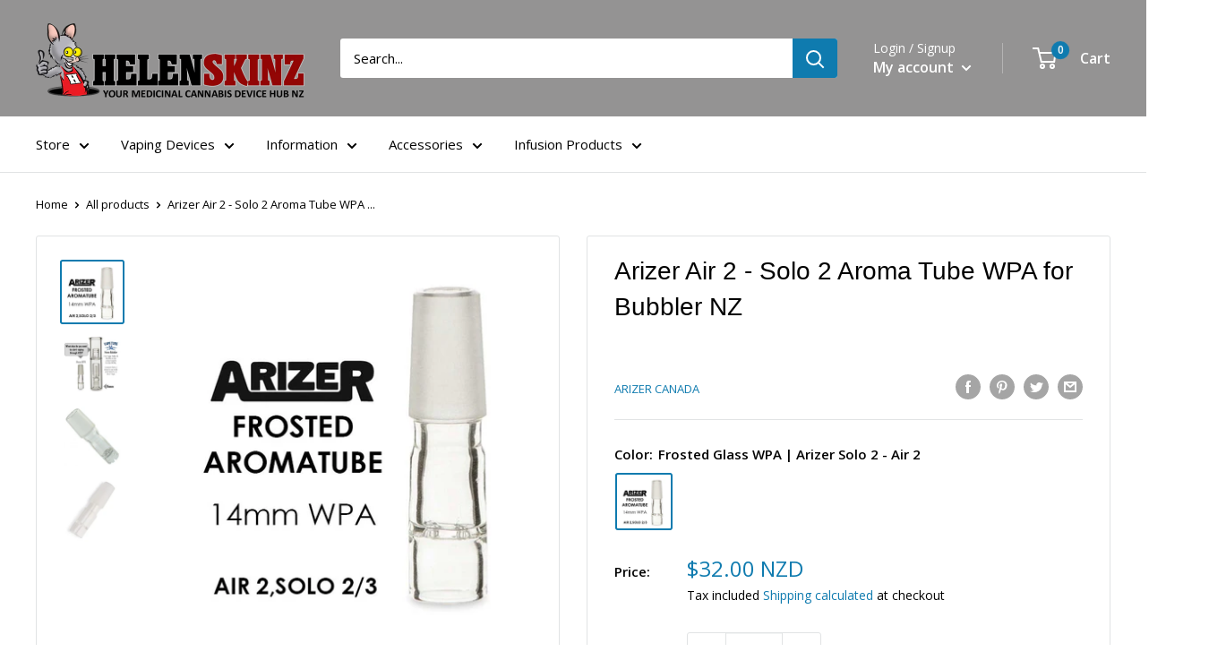

--- FILE ---
content_type: text/html; charset=utf-8
request_url: https://www.helenskinz.co.nz/products/arizer-air-2-solo-2-aroma-tube-wpa-for-bubbler-nz-1
body_size: 42739
content:
<!doctype html>

<html class="no-js" lang="en">
  <head>
<!-- Canonical url custom logic injected by StoreSEO - Start --><!-- Canonical url custom logic injected by StoreSEO - End -->

    <script src="https://code.jquery.com/jquery-3.2.1.min.js"></script>
    <meta charset="utf-8">
    <meta name="viewport" content="width=device-width, initial-scale=1.0, height=device-height, minimum-scale=1.0, maximum-scale=1.0">
    <meta name="theme-color" content="#0f7baf"><title>Arizer Air 2 Solo 2/3 Vape Glass Aromatube WPA | Adapter NZ
</title><meta name="description" content="Something every Arizer Air and Solo owner should consider is a water pipe adapter so you can hook your vape up to a Bubbler or a more serious Glass Pipe/Bong."><link rel="canonical" href="https://www.helenskinz.co.nz/products/arizer-air-2-solo-2-aroma-tube-wpa-for-bubbler-nz-1"><link rel="shortcut icon" href="//www.helenskinz.co.nz/cdn/shop/files/2022_Helenskinz_H_Icon_f8c7d464-cc7b-427f-bbe7-54f2b9becedc_96x96.png?v=1659073297" type="image/png"><link rel="preload" as="style" href="//www.helenskinz.co.nz/cdn/shop/t/20/assets/theme.css?v=139326928353581742441660297914">
    <link rel="preload" as="script" href="//www.helenskinz.co.nz/cdn/shop/t/20/assets/theme.js?v=126346436303257050861660297914">
    <link rel="preconnect" href="https://cdn.shopify.com">
    <link rel="preconnect" href="https://fonts.shopifycdn.com">
    <link rel="dns-prefetch" href="https://productreviews.shopifycdn.com">
    <link rel="dns-prefetch" href="https://ajax.googleapis.com">
    <link rel="dns-prefetch" href="https://maps.googleapis.com">
    <link rel="dns-prefetch" href="https://maps.gstatic.com">

    <meta property="og:type" content="product">
  <meta property="og:title" content="Arizer Air 2 - Solo 2 Aroma Tube WPA for Bubbler NZ"><meta property="og:image" content="http://www.helenskinz.co.nz/cdn/shop/files/WPA-Aromatubes-14mm.jpg?v=1756766450">
    <meta property="og:image:secure_url" content="https://www.helenskinz.co.nz/cdn/shop/files/WPA-Aromatubes-14mm.jpg?v=1756766450">
    <meta property="og:image:width" content="600">
    <meta property="og:image:height" content="600"><meta property="product:price:amount" content="32.00">
  <meta property="product:price:currency" content="NZD"><meta property="og:description" content="Something every Arizer Air and Solo owner should consider is a water pipe adapter so you can hook your vape up to a Bubbler or a more serious Glass Pipe/Bong."><meta property="og:url" content="https://www.helenskinz.co.nz/products/arizer-air-2-solo-2-aroma-tube-wpa-for-bubbler-nz-1">
<meta property="og:site_name" content="Helenskinz"><meta name="twitter:card" content="summary"><meta name="twitter:title" content="Arizer Air 2 - Solo 2 Aroma Tube WPA for Bubbler NZ">
  <meta name="twitter:description" content="Location: Ships from Auckland Warehouse.Tracking Provided: NZ Courier.Shipping Price: Local Rates, $10 or $15 NZD Incl. GST.Product Prices/Tax: All displayed prices include GST.    Arizer Air 2 - Solo 2/3 Aroma Tube WPA NZ. Frosted Durable Borosilicate Glass with a 14mm male end for Water Pipes &amp;amp; Bubblers. This is the missing link between your Arizer Vape and all 14mm Water Pieces! It doubles as an Aromatube allowing you to pack your herb into the glass adapter. Something every Arizer Air and Solo owner should consider is a Water Pipe Adapter so you can hook your vape up to a Bubbler or a more serious Glass Pipe/Bong. Both the Arizer Air and Solo series vapes work very well through water pieces and Arizer have implemented this in a simple and effective way. It&#39;s as simple as swapping your AromaTube over">
  <meta name="twitter:image" content="https://www.helenskinz.co.nz/cdn/shop/files/WPA-Aromatubes-14mm_600x600_crop_center.jpg?v=1756766450">
    <link rel="preload" href="//www.helenskinz.co.nz/cdn/fonts/open_sans/opensans_n4.c32e4d4eca5273f6d4ee95ddf54b5bbb75fc9b61.woff2" as="font" type="font/woff2" crossorigin><style>
  
  @font-face {
  font-family: "Open Sans";
  font-weight: 400;
  font-style: normal;
  font-display: swap;
  src: url("//www.helenskinz.co.nz/cdn/fonts/open_sans/opensans_n4.c32e4d4eca5273f6d4ee95ddf54b5bbb75fc9b61.woff2") format("woff2"),
       url("//www.helenskinz.co.nz/cdn/fonts/open_sans/opensans_n4.5f3406f8d94162b37bfa232b486ac93ee892406d.woff") format("woff");
}

@font-face {
  font-family: "Open Sans";
  font-weight: 600;
  font-style: normal;
  font-display: swap;
  src: url("//www.helenskinz.co.nz/cdn/fonts/open_sans/opensans_n6.15aeff3c913c3fe570c19cdfeed14ce10d09fb08.woff2") format("woff2"),
       url("//www.helenskinz.co.nz/cdn/fonts/open_sans/opensans_n6.14bef14c75f8837a87f70ce22013cb146ee3e9f3.woff") format("woff");
}



  @font-face {
  font-family: "Open Sans";
  font-weight: 700;
  font-style: normal;
  font-display: swap;
  src: url("//www.helenskinz.co.nz/cdn/fonts/open_sans/opensans_n7.a9393be1574ea8606c68f4441806b2711d0d13e4.woff2") format("woff2"),
       url("//www.helenskinz.co.nz/cdn/fonts/open_sans/opensans_n7.7b8af34a6ebf52beb1a4c1d8c73ad6910ec2e553.woff") format("woff");
}

  @font-face {
  font-family: "Open Sans";
  font-weight: 400;
  font-style: italic;
  font-display: swap;
  src: url("//www.helenskinz.co.nz/cdn/fonts/open_sans/opensans_i4.6f1d45f7a46916cc95c694aab32ecbf7509cbf33.woff2") format("woff2"),
       url("//www.helenskinz.co.nz/cdn/fonts/open_sans/opensans_i4.4efaa52d5a57aa9a57c1556cc2b7465d18839daa.woff") format("woff");
}

  @font-face {
  font-family: "Open Sans";
  font-weight: 700;
  font-style: italic;
  font-display: swap;
  src: url("//www.helenskinz.co.nz/cdn/fonts/open_sans/opensans_i7.916ced2e2ce15f7fcd95d196601a15e7b89ee9a4.woff2") format("woff2"),
       url("//www.helenskinz.co.nz/cdn/fonts/open_sans/opensans_i7.99a9cff8c86ea65461de497ade3d515a98f8b32a.woff") format("woff");
}


  :root {
    --default-text-font-size : 15px;
    --base-text-font-size    : 15px;
    --heading-font-family    : "system_ui", -apple-system, 'Segoe UI', Roboto, 'Helvetica Neue', 'Noto Sans', 'Liberation Sans', Arial, sans-serif, 'Apple Color Emoji', 'Segoe UI Emoji', 'Segoe UI Symbol', 'Noto Color Emoji';
    --heading-font-weight    : 400;
    --heading-font-style     : normal;
    --text-font-family       : "Open Sans", sans-serif;
    --text-font-weight       : 400;
    --text-font-style        : normal;
    --text-font-bolder-weight: 600;
    --text-link-decoration   : normal;

    --text-color               : #000000;
    --text-color-rgb           : 0, 0, 0;
    --heading-color            : #000000;
    --border-color             : #e1e3e4;
    --border-color-rgb         : 225, 227, 228;
    --form-border-color        : #d4d6d8;
    --accent-color             : #0f7baf;
    --accent-color-rgb         : 15, 123, 175;
    --link-color               : #0f7baf;
    --link-color-hover         : #094969;
    --background               : #ffffff;
    --secondary-background     : #ffffff;
    --secondary-background-rgb : 255, 255, 255;
    --accent-background        : rgba(15, 123, 175, 0.08);

    --input-background: #ffffff;

    --error-color       : #ff0000;
    --error-background  : rgba(255, 0, 0, 0.07);
    --success-color     : #00aa00;
    --success-background: rgba(0, 170, 0, 0.11);

    --primary-button-background      : #0f7baf;
    --primary-button-background-rgb  : 15, 123, 175;
    --primary-button-text-color      : #ffffff;
    --secondary-button-background    : #002d43;
    --secondary-button-background-rgb: 0, 45, 67;
    --secondary-button-text-color    : #ffffff;

    --header-background      : #949393;
    --header-text-color      : #ffffff;
    --header-light-text-color: #ffffff;
    --header-border-color    : rgba(255, 255, 255, 0.3);
    --header-accent-color    : #0f7baf;

    --footer-background-color:    #5a5a5a;
    --footer-heading-text-color:  #ffffff;
    --footer-body-text-color:     #adacac;
    --footer-body-text-color-rgb: 173, 172, 172;
    --footer-accent-color:        #0f7baf;
    --footer-accent-color-rgb:    15, 123, 175;
    --footer-border:              none;
    
    --flickity-arrow-color: #abb1b4;--product-on-sale-accent           : #c40000;
    --product-on-sale-accent-rgb       : 196, 0, 0;
    --product-on-sale-color            : #ffffff;
    --product-in-stock-color           : #008a00;
    --product-low-stock-color          : #ee0000;
    --product-sold-out-color           : #727272;
    --product-custom-label-1-background: #008a00;
    --product-custom-label-1-color     : #ffffff;
    --product-custom-label-2-background: #00a500;
    --product-custom-label-2-color     : #ffffff;
    --product-review-star-color        : #0f7baf;

    --mobile-container-gutter : 20px;
    --desktop-container-gutter: 40px;

    /* Shopify related variables */
    --payment-terms-background-color: #ffffff;
  }
</style>

<script>
  // IE11 does not have support for CSS variables, so we have to polyfill them
  if (!(((window || {}).CSS || {}).supports && window.CSS.supports('(--a: 0)'))) {
    const script = document.createElement('script');
    script.type = 'text/javascript';
    script.src = 'https://cdn.jsdelivr.net/npm/css-vars-ponyfill@2';
    script.onload = function() {
      cssVars({});
    };

    document.getElementsByTagName('head')[0].appendChild(script);
  }
</script>


    <script>window.performance && window.performance.mark && window.performance.mark('shopify.content_for_header.start');</script><meta name="google-site-verification" content="sNQwx3JlD7qd7oaFeNsfBKyx74nHyIUG6Y-cswT_UCE">
<meta id="shopify-digital-wallet" name="shopify-digital-wallet" content="/8229423/digital_wallets/dialog">
<link rel="alternate" type="application/json+oembed" href="https://www.helenskinz.co.nz/products/arizer-air-2-solo-2-aroma-tube-wpa-for-bubbler-nz-1.oembed">
<script async="async" src="/checkouts/internal/preloads.js?locale=en-NZ"></script>
<script id="shopify-features" type="application/json">{"accessToken":"0126328c033eff38f94163f1d861342a","betas":["rich-media-storefront-analytics"],"domain":"www.helenskinz.co.nz","predictiveSearch":true,"shopId":8229423,"locale":"en"}</script>
<script>var Shopify = Shopify || {};
Shopify.shop = "helenskinz-online-nz.myshopify.com";
Shopify.locale = "en";
Shopify.currency = {"active":"NZD","rate":"1.0"};
Shopify.country = "NZ";
Shopify.theme = {"name":"Warehouse Hulk 12-08-2022","id":130770665666,"schema_name":"Warehouse","schema_version":"2.8.2","theme_store_id":871,"role":"main"};
Shopify.theme.handle = "null";
Shopify.theme.style = {"id":null,"handle":null};
Shopify.cdnHost = "www.helenskinz.co.nz/cdn";
Shopify.routes = Shopify.routes || {};
Shopify.routes.root = "/";</script>
<script type="module">!function(o){(o.Shopify=o.Shopify||{}).modules=!0}(window);</script>
<script>!function(o){function n(){var o=[];function n(){o.push(Array.prototype.slice.apply(arguments))}return n.q=o,n}var t=o.Shopify=o.Shopify||{};t.loadFeatures=n(),t.autoloadFeatures=n()}(window);</script>
<script id="shop-js-analytics" type="application/json">{"pageType":"product"}</script>
<script defer="defer" async type="module" src="//www.helenskinz.co.nz/cdn/shopifycloud/shop-js/modules/v2/client.init-shop-cart-sync_BN7fPSNr.en.esm.js"></script>
<script defer="defer" async type="module" src="//www.helenskinz.co.nz/cdn/shopifycloud/shop-js/modules/v2/chunk.common_Cbph3Kss.esm.js"></script>
<script defer="defer" async type="module" src="//www.helenskinz.co.nz/cdn/shopifycloud/shop-js/modules/v2/chunk.modal_DKumMAJ1.esm.js"></script>
<script type="module">
  await import("//www.helenskinz.co.nz/cdn/shopifycloud/shop-js/modules/v2/client.init-shop-cart-sync_BN7fPSNr.en.esm.js");
await import("//www.helenskinz.co.nz/cdn/shopifycloud/shop-js/modules/v2/chunk.common_Cbph3Kss.esm.js");
await import("//www.helenskinz.co.nz/cdn/shopifycloud/shop-js/modules/v2/chunk.modal_DKumMAJ1.esm.js");

  window.Shopify.SignInWithShop?.initShopCartSync?.({"fedCMEnabled":true,"windoidEnabled":true});

</script>
<script>(function() {
  var isLoaded = false;
  function asyncLoad() {
    if (isLoaded) return;
    isLoaded = true;
    var urls = ["\/\/www.powr.io\/powr.js?powr-token=helenskinz-online-nz.myshopify.com\u0026external-type=shopify\u0026shop=helenskinz-online-nz.myshopify.com","https:\/\/cdn-stamped-io.azureedge.net\/files\/shopify.min.js?shop=helenskinz-online-nz.myshopify.com","https:\/\/www.improvedcontactform.com\/icf.js?shop=helenskinz-online-nz.myshopify.com","https:\/\/cdn2.stamped.io\/files\/shopify.min.js?shop=helenskinz-online-nz.myshopify.com","https:\/\/chimpstatic.com\/mcjs-connected\/js\/users\/0ba378d7bbcfd8eaacb58b82d\/869a67d3904b2a3349a1e1b6d.js?shop=helenskinz-online-nz.myshopify.com","https:\/\/upsell-now.herokuapp.com\/widget\/ping?shop=helenskinz-online-nz.myshopify.com","https:\/\/cdn.hextom.com\/js\/quickannouncementbar.js?shop=helenskinz-online-nz.myshopify.com"];
    for (var i = 0; i < urls.length; i++) {
      var s = document.createElement('script');
      s.type = 'text/javascript';
      s.async = true;
      s.src = urls[i];
      var x = document.getElementsByTagName('script')[0];
      x.parentNode.insertBefore(s, x);
    }
  };
  if(window.attachEvent) {
    window.attachEvent('onload', asyncLoad);
  } else {
    window.addEventListener('load', asyncLoad, false);
  }
})();</script>
<script id="__st">var __st={"a":8229423,"offset":46800,"reqid":"9e84fab3-a762-4723-b7de-90504a37dcdc-1770137640","pageurl":"www.helenskinz.co.nz\/products\/arizer-air-2-solo-2-aroma-tube-wpa-for-bubbler-nz-1","u":"fff28f531a63","p":"product","rtyp":"product","rid":7455898206402};</script>
<script>window.ShopifyPaypalV4VisibilityTracking = true;</script>
<script id="captcha-bootstrap">!function(){'use strict';const t='contact',e='account',n='new_comment',o=[[t,t],['blogs',n],['comments',n],[t,'customer']],c=[[e,'customer_login'],[e,'guest_login'],[e,'recover_customer_password'],[e,'create_customer']],r=t=>t.map((([t,e])=>`form[action*='/${t}']:not([data-nocaptcha='true']) input[name='form_type'][value='${e}']`)).join(','),a=t=>()=>t?[...document.querySelectorAll(t)].map((t=>t.form)):[];function s(){const t=[...o],e=r(t);return a(e)}const i='password',u='form_key',d=['recaptcha-v3-token','g-recaptcha-response','h-captcha-response',i],f=()=>{try{return window.sessionStorage}catch{return}},m='__shopify_v',_=t=>t.elements[u];function p(t,e,n=!1){try{const o=window.sessionStorage,c=JSON.parse(o.getItem(e)),{data:r}=function(t){const{data:e,action:n}=t;return t[m]||n?{data:e,action:n}:{data:t,action:n}}(c);for(const[e,n]of Object.entries(r))t.elements[e]&&(t.elements[e].value=n);n&&o.removeItem(e)}catch(o){console.error('form repopulation failed',{error:o})}}const l='form_type',E='cptcha';function T(t){t.dataset[E]=!0}const w=window,h=w.document,L='Shopify',v='ce_forms',y='captcha';let A=!1;((t,e)=>{const n=(g='f06e6c50-85a8-45c8-87d0-21a2b65856fe',I='https://cdn.shopify.com/shopifycloud/storefront-forms-hcaptcha/ce_storefront_forms_captcha_hcaptcha.v1.5.2.iife.js',D={infoText:'Protected by hCaptcha',privacyText:'Privacy',termsText:'Terms'},(t,e,n)=>{const o=w[L][v],c=o.bindForm;if(c)return c(t,g,e,D).then(n);var r;o.q.push([[t,g,e,D],n]),r=I,A||(h.body.append(Object.assign(h.createElement('script'),{id:'captcha-provider',async:!0,src:r})),A=!0)});var g,I,D;w[L]=w[L]||{},w[L][v]=w[L][v]||{},w[L][v].q=[],w[L][y]=w[L][y]||{},w[L][y].protect=function(t,e){n(t,void 0,e),T(t)},Object.freeze(w[L][y]),function(t,e,n,w,h,L){const[v,y,A,g]=function(t,e,n){const i=e?o:[],u=t?c:[],d=[...i,...u],f=r(d),m=r(i),_=r(d.filter((([t,e])=>n.includes(e))));return[a(f),a(m),a(_),s()]}(w,h,L),I=t=>{const e=t.target;return e instanceof HTMLFormElement?e:e&&e.form},D=t=>v().includes(t);t.addEventListener('submit',(t=>{const e=I(t);if(!e)return;const n=D(e)&&!e.dataset.hcaptchaBound&&!e.dataset.recaptchaBound,o=_(e),c=g().includes(e)&&(!o||!o.value);(n||c)&&t.preventDefault(),c&&!n&&(function(t){try{if(!f())return;!function(t){const e=f();if(!e)return;const n=_(t);if(!n)return;const o=n.value;o&&e.removeItem(o)}(t);const e=Array.from(Array(32),(()=>Math.random().toString(36)[2])).join('');!function(t,e){_(t)||t.append(Object.assign(document.createElement('input'),{type:'hidden',name:u})),t.elements[u].value=e}(t,e),function(t,e){const n=f();if(!n)return;const o=[...t.querySelectorAll(`input[type='${i}']`)].map((({name:t})=>t)),c=[...d,...o],r={};for(const[a,s]of new FormData(t).entries())c.includes(a)||(r[a]=s);n.setItem(e,JSON.stringify({[m]:1,action:t.action,data:r}))}(t,e)}catch(e){console.error('failed to persist form',e)}}(e),e.submit())}));const S=(t,e)=>{t&&!t.dataset[E]&&(n(t,e.some((e=>e===t))),T(t))};for(const o of['focusin','change'])t.addEventListener(o,(t=>{const e=I(t);D(e)&&S(e,y())}));const B=e.get('form_key'),M=e.get(l),P=B&&M;t.addEventListener('DOMContentLoaded',(()=>{const t=y();if(P)for(const e of t)e.elements[l].value===M&&p(e,B);[...new Set([...A(),...v().filter((t=>'true'===t.dataset.shopifyCaptcha))])].forEach((e=>S(e,t)))}))}(h,new URLSearchParams(w.location.search),n,t,e,['guest_login'])})(!0,!0)}();</script>
<script integrity="sha256-4kQ18oKyAcykRKYeNunJcIwy7WH5gtpwJnB7kiuLZ1E=" data-source-attribution="shopify.loadfeatures" defer="defer" src="//www.helenskinz.co.nz/cdn/shopifycloud/storefront/assets/storefront/load_feature-a0a9edcb.js" crossorigin="anonymous"></script>
<script data-source-attribution="shopify.dynamic_checkout.dynamic.init">var Shopify=Shopify||{};Shopify.PaymentButton=Shopify.PaymentButton||{isStorefrontPortableWallets:!0,init:function(){window.Shopify.PaymentButton.init=function(){};var t=document.createElement("script");t.src="https://www.helenskinz.co.nz/cdn/shopifycloud/portable-wallets/latest/portable-wallets.en.js",t.type="module",document.head.appendChild(t)}};
</script>
<script data-source-attribution="shopify.dynamic_checkout.buyer_consent">
  function portableWalletsHideBuyerConsent(e){var t=document.getElementById("shopify-buyer-consent"),n=document.getElementById("shopify-subscription-policy-button");t&&n&&(t.classList.add("hidden"),t.setAttribute("aria-hidden","true"),n.removeEventListener("click",e))}function portableWalletsShowBuyerConsent(e){var t=document.getElementById("shopify-buyer-consent"),n=document.getElementById("shopify-subscription-policy-button");t&&n&&(t.classList.remove("hidden"),t.removeAttribute("aria-hidden"),n.addEventListener("click",e))}window.Shopify?.PaymentButton&&(window.Shopify.PaymentButton.hideBuyerConsent=portableWalletsHideBuyerConsent,window.Shopify.PaymentButton.showBuyerConsent=portableWalletsShowBuyerConsent);
</script>
<script>
  function portableWalletsCleanup(e){e&&e.src&&console.error("Failed to load portable wallets script "+e.src);var t=document.querySelectorAll("shopify-accelerated-checkout .shopify-payment-button__skeleton, shopify-accelerated-checkout-cart .wallet-cart-button__skeleton"),e=document.getElementById("shopify-buyer-consent");for(let e=0;e<t.length;e++)t[e].remove();e&&e.remove()}function portableWalletsNotLoadedAsModule(e){e instanceof ErrorEvent&&"string"==typeof e.message&&e.message.includes("import.meta")&&"string"==typeof e.filename&&e.filename.includes("portable-wallets")&&(window.removeEventListener("error",portableWalletsNotLoadedAsModule),window.Shopify.PaymentButton.failedToLoad=e,"loading"===document.readyState?document.addEventListener("DOMContentLoaded",window.Shopify.PaymentButton.init):window.Shopify.PaymentButton.init())}window.addEventListener("error",portableWalletsNotLoadedAsModule);
</script>

<script type="module" src="https://www.helenskinz.co.nz/cdn/shopifycloud/portable-wallets/latest/portable-wallets.en.js" onError="portableWalletsCleanup(this)" crossorigin="anonymous"></script>
<script nomodule>
  document.addEventListener("DOMContentLoaded", portableWalletsCleanup);
</script>

<link id="shopify-accelerated-checkout-styles" rel="stylesheet" media="screen" href="https://www.helenskinz.co.nz/cdn/shopifycloud/portable-wallets/latest/accelerated-checkout-backwards-compat.css" crossorigin="anonymous">
<style id="shopify-accelerated-checkout-cart">
        #shopify-buyer-consent {
  margin-top: 1em;
  display: inline-block;
  width: 100%;
}

#shopify-buyer-consent.hidden {
  display: none;
}

#shopify-subscription-policy-button {
  background: none;
  border: none;
  padding: 0;
  text-decoration: underline;
  font-size: inherit;
  cursor: pointer;
}

#shopify-subscription-policy-button::before {
  box-shadow: none;
}

      </style>

<script>window.performance && window.performance.mark && window.performance.mark('shopify.content_for_header.end');</script>

    <link rel="stylesheet" href="//www.helenskinz.co.nz/cdn/shop/t/20/assets/theme.css?v=139326928353581742441660297914">

    
  <script type="application/ld+json">
  {
    "@context": "https://schema.org",
    "@type": "Product",
    "productID": 7455898206402,
    "offers": [{
          "@type": "Offer",
          "name": "Frosted Glass WPA | Arizer Solo 2 - Air 2",
          "availability":"https://schema.org/InStock",
          "price": 32.0,
          "priceCurrency": "NZD",
          "priceValidUntil": "2026-02-14",
          "url": "/products/arizer-air-2-solo-2-aroma-tube-wpa-for-bubbler-nz-1?variant=42220623102146"
        }
],"aggregateRating": {
        "@type": "AggregateRating",
        "ratingValue": "5.0",
        "reviewCount": "2",
        "worstRating": "1.0",
        "bestRating": "5.0"
      },"brand": {
      "@type": "Brand",
      "name": "Arizer Canada"
    },
    "name": "Arizer Air 2 - Solo 2 Aroma Tube WPA for Bubbler NZ",
    "description": "Location: Ships from Auckland Warehouse.Tracking Provided: NZ Courier.Shipping Price: Local Rates, $10 or $15 NZD Incl. GST.Product Prices\/Tax: All displayed prices include GST. \n\n  \n\nArizer Air 2 - Solo 2\/3 Aroma Tube WPA NZ.\nFrosted Durable Borosilicate Glass with a 14mm male end for Water Pipes \u0026amp; Bubblers. This is the missing link between your Arizer Vape and all 14mm Water Pieces! It doubles as an Aromatube allowing you to pack your herb into the glass adapter.\nSomething every Arizer Air and Solo owner should consider is a Water Pipe Adapter so you can hook your vape up to a Bubbler or a more serious Glass Pipe\/Bong. Both the Arizer Air and Solo series vapes work very well through water pieces and Arizer have implemented this in a simple and effective way.\nIt's as simple as swapping your AromaTube over to the WPA one, load the WPA stem, push it into your vape and fire it up. Vaping through water is fantastic and we highly recommend it. You will find you can handle much larger hits plus it's very nice drawing through water because it bubbles away as you draw which is quite soothing in itself.\nPackage Includes.\n\n1 x Air 2 and Solo 2\/3 - 14mm Glass WPA.\n\n\n\n\n\nThe Air, Air II, Solo and Solo 2\/3 devices are all compatible with this adapter. This one will pair up nicely with any 14mm Water Piece. The best Water Bubbler for this WPA is our Vape Tube 14 Bubbler which is the slightly larger 14mm one. We have these made to order and they are excellent, not delicate and a solid and very effective glass piece.\n\nWe also have the HydraFoot Glass Piece that is a heavy glass base with a 14mm male attachment to stand your Vape Tube 14 (14mm) Bubbler on. Trust us, after knocking over your water filled Bubbler time and time again you will wish you had got the HydraFoot, it works very well. If you have a deep draw you can even leave your Bubbler standing on the HydraFoot ready to use with water in it. It beats having to go and fill it every time you want a puff! Food for thought. You can check out the HydraFoot here, it only fits the 14mm Bubbler, the Vape Tube 14.\n \n \n\nBuy Caps for your Glass WPA Stems here.\n  \n \n\n\n\n\nHELENSKINZ | AUTHORIZED ARIZER DEALER - NZ\n\nGenuine Arizer Product.\n\n",
    "category": "Glass Stem",
    "url": "/products/arizer-air-2-solo-2-aroma-tube-wpa-for-bubbler-nz-1",
    "sku": null,
    "image": {
      "@type": "ImageObject",
      "url": "https://www.helenskinz.co.nz/cdn/shop/files/WPA-Aromatubes-14mm.jpg?v=1756766450&width=1024",
      "image": "https://www.helenskinz.co.nz/cdn/shop/files/WPA-Aromatubes-14mm.jpg?v=1756766450&width=1024",
      "name": "Arizer WPA for the 14mm Bubbler",
      "width": "1024",
      "height": "1024"
    }
  }
  </script>



  <script type="application/ld+json">
  {
    "@context": "https://schema.org",
    "@type": "BreadcrumbList",
  "itemListElement": [{
      "@type": "ListItem",
      "position": 1,
      "name": "Home",
      "item": "https://www.helenskinz.co.nz"
    },{
          "@type": "ListItem",
          "position": 2,
          "name": "Arizer Air 2 - Solo 2 Aroma Tube WPA for Bubbler NZ",
          "item": "https://www.helenskinz.co.nz/products/arizer-air-2-solo-2-aroma-tube-wpa-for-bubbler-nz-1"
        }]
  }
  </script>



    <script>
      // This allows to expose several variables to the global scope, to be used in scripts
      window.theme = {
        pageType: "product",
        cartCount: 0,
        moneyFormat: "${{amount}}",
        moneyWithCurrencyFormat: "${{amount}} NZD",
        currencyCodeEnabled: true,
        showDiscount: true,
        discountMode: "percentage",
        searchMode: "product",
        searchUnavailableProducts: "show",
        cartType: "drawer"
      };

      window.routes = {
        rootUrl: "\/",
        rootUrlWithoutSlash: '',
        cartUrl: "\/cart",
        cartAddUrl: "\/cart\/add",
        cartChangeUrl: "\/cart\/change",
        searchUrl: "\/search",
        productRecommendationsUrl: "\/recommendations\/products"
      };

      window.languages = {
        productRegularPrice: "Regular price",
        productSalePrice: "Sale price",
        collectionOnSaleLabel: "Save {{savings}}",
        productFormUnavailable: "Unavailable",
        productFormAddToCart: "Add to cart",
        productFormSoldOut: "Sold out",
        productAdded: "Product has been added to your cart",
        productAddedShort: "Added!",
        shippingEstimatorNoResults: "No shipping could be found for your address.",
        shippingEstimatorOneResult: "There is one shipping rate for your address:",
        shippingEstimatorMultipleResults: "There are {{count}} shipping rates for your address:",
        shippingEstimatorErrors: "There are some errors:"
      };

      window.lazySizesConfig = {
        loadHidden: false,
        hFac: 0.8,
        expFactor: 3,
        customMedia: {
          '--phone': '(max-width: 640px)',
          '--tablet': '(min-width: 641px) and (max-width: 1023px)',
          '--lap': '(min-width: 1024px)'
        }
      };

      document.documentElement.className = document.documentElement.className.replace('no-js', 'js');
    </script><script src="//www.helenskinz.co.nz/cdn/shop/t/20/assets/theme.js?v=126346436303257050861660297914" defer></script>
    <script src="//www.helenskinz.co.nz/cdn/shop/t/20/assets/custom.js?v=102476495355921946141660297914" defer></script><script>
        (function () {
          window.onpageshow = function() {
            // We force re-freshing the cart content onpageshow, as most browsers will serve a cache copy when hitting the
            // back button, which cause staled data
            document.documentElement.dispatchEvent(new CustomEvent('cart:refresh', {
              bubbles: true,
              detail: {scrollToTop: false}
            }));
          };
        })();
      </script><!-- Noindex, nofollow tag inserted by StoreSEO - Start --><!-- Noindex, nofollow tag inserted by StoreSEO - End -->

<!-- Custom social media preview logic inserted by StoreSEO - Start --><!-- Custom social media preview logic inserted by StoreSEO - End -->

<!-- Local SEO data injected by StoreSEO - Start -->
<script type="application/ld+json">
{
  "@context": "https://schema.org",
  "@type": "Store",
  "image": "https://storage.googleapis.com/storeseo-app-prod/shops%2Fhelenskinz-online-nz.myshopify.com%2F1670463876891-foo.jpeg",
  "name": "Helenskinz",
  "url": "https://www.helenskinz.co.nz",
  "telephone": "",
  "priceRange": "",
  "address": {
    "@type": "PostalAddress",
    "streetAddress": "",
    "addressLocality": "22A Dale Road, Whenuapai",
    "addressRegion": "Auckland",
    "postalCode": "0618",
    "addressCountry": "New Zealand"
  },
  "geo": {
    "@type": "GeoCoordinates",
    "latitude": -36.7865413,
    "longitude": 174.602378
  },
  "sameAs": [
    "https://www.instagram.com/helenskinzvapes/",
    "https://twitter.com/Helenskinz",
    "https://www.pinterest.nz/helenskinz/",
    "https://www.youtube.com/@HelenskinzNZ/"
  ],
  "department": [
    {
      "@type": "Store",
      "name": "22A Dale Road - Helenskinz",
      "image": "https://storage.googleapis.com/storeseo-app-prod/shops%2Fhelenskinz-online-nz.myshopify.com%2F1670463876891-foo.jpeg",
      "telephone": "+64212086131",
      "priceRange": "",
      "sameAs": [
        "https://www.instagram.com/helenskinzvapes/",
        "https://twitter.com/Helenskinz",
        "https://www.pinterest.nz/helenskinz/",
        "https://www.youtube.com/@HelenskinzNZ/"
      ],
      "address": {
        "@type": "PostalAddress",
        "streetAddress": "Whenuapai",
        "addressLocality": "22A Dale Road",
        "addressRegion": "Auckland",
        "postalCode": "0618",
        "addressCountry": "NZ"
      },
      "geo": {
        "@type": "GeoCoordinates",
        "latitude": -36.7865413,
        "longitude": 174.602378
      }
    }
  ]
}
</script>
<!-- Local SEO data injected by StoreSEO - End -->

<!-- Rich snippets data injected by StoreSEO - Start --><script type="application/ld+json">
        {
          "@context": "http://schema.org/",
          "@type": "Product",
          "name": "Arizer Air 2 - Solo 2 Aroma Tube WPA for Bubbler NZ",
          "url": "https:\/\/www.helenskinz.co.nz\/products\/arizer-air-2-solo-2-aroma-tube-wpa-for-bubbler-nz-1",
          "image": "https:\/\/www.helenskinz.co.nz\/cdn\/shop\/files\/WPA-Aromatubes-14mm.jpg?v=1756766450\u0026width=115",
          "description": "Location: Ships from Auckland Warehouse.Tracking Provided: NZ Courier.Shipping Price: Local Rates, $10 or $15 NZD Incl. GST.Product Prices\/Tax: All displayed prices include GST. \n\n  \n\nArizer Air 2 - Solo 2\/3 Aroma Tube WPA NZ.\nFrosted Durable Borosilicate Glass with a 14mm male end for Water Pipes \u0026amp; Bubblers. This is the missing link between your Arizer Vape and all 14mm Water Pieces! It doubles as an Aromatube allowing you to pack your herb into the glass adapter.\nSomething every Arizer Air and Solo owner should consider is a Water Pipe Adapter so you can hook your vape up to a Bubbler or a more serious Glass Pipe\/Bong. Both the Arizer Air and Solo series vapes work very well through water pieces and Arizer have implemented this in a simple and effective way.\nIt's as simple as swapping your AromaTube over to the WPA one, load the WPA stem, push it into your vape and fire it up. Vaping through water is fantastic and we highly recommend it. You will find you can handle much larger hits plus it's very nice drawing through water because it bubbles away as you draw which is quite soothing in itself.\nPackage Includes.\n\n1 x Air 2 and Solo 2\/3 - 14mm Glass WPA.\n\n\n\n\n\nThe Air, Air II, Solo and Solo 2\/3 devices are all compatible with this adapter. This one will pair up nicely with any 14mm Water Piece. The best Water Bubbler for this WPA is our Vape Tube 14 Bubbler which is the slightly larger 14mm one. We have these made to order and they are excellent, not delicate and a solid and very effective glass piece.\n\nWe also have the HydraFoot Glass Piece that is a heavy glass base with a 14mm male attachment to stand your Vape Tube 14 (14mm) Bubbler on. Trust us, after knocking over your water filled Bubbler time and time again you will wish you had got the HydraFoot, it works very well. If you have a deep draw you can even leave your Bubbler standing on the HydraFoot ready to use with water in it. It beats having to go and fill it every time you want a puff! Food for thought. You can check out the HydraFoot here, it only fits the 14mm Bubbler, the Vape Tube 14.\n \n \n\nBuy Caps for your Glass WPA Stems here.\n  \n \n\n\n\n\nHELENSKINZ | AUTHORIZED ARIZER DEALER - NZ\n\nGenuine Arizer Product.\n\n",
          
          "brand": {
            "@type": "Brand",
            "name": "Arizer Canada"
          },
          "offers": [{
                "@type" : "Offer","availability" : "http://schema.org/InStock",
                "price" : 32.0,
                "priceCurrency" : "NZD",
                "url" : "https:\/\/www.helenskinz.co.nz\/products\/arizer-air-2-solo-2-aroma-tube-wpa-for-bubbler-nz-1?variant=42220623102146"
              }
]
        }
      </script><!-- Rich snippets data injected by StoreSEO - End -->
    

  <!-- <script src="https://d3p29gcwgas9m8.cloudfront.net/assets/js/index.js" type="text/javascript" async></script> -->

<link href="https://cdn.shopify.com/extensions/10f5109b-052b-4211-aa94-65e33361ba2d/propel-upsell-cross-sell-1/assets/upsell-now-source-2.css" rel="stylesheet" type="text/css" media="all">
<script src="https://cdn.shopify.com/extensions/62e34f13-f8bb-404b-a7f6-57a5058a9a3d/sc-back-in-stock-15/assets/sc-bis-index.js" type="text/javascript" defer="defer"></script>
<link href="https://monorail-edge.shopifysvc.com" rel="dns-prefetch">
<script>(function(){if ("sendBeacon" in navigator && "performance" in window) {try {var session_token_from_headers = performance.getEntriesByType('navigation')[0].serverTiming.find(x => x.name == '_s').description;} catch {var session_token_from_headers = undefined;}var session_cookie_matches = document.cookie.match(/_shopify_s=([^;]*)/);var session_token_from_cookie = session_cookie_matches && session_cookie_matches.length === 2 ? session_cookie_matches[1] : "";var session_token = session_token_from_headers || session_token_from_cookie || "";function handle_abandonment_event(e) {var entries = performance.getEntries().filter(function(entry) {return /monorail-edge.shopifysvc.com/.test(entry.name);});if (!window.abandonment_tracked && entries.length === 0) {window.abandonment_tracked = true;var currentMs = Date.now();var navigation_start = performance.timing.navigationStart;var payload = {shop_id: 8229423,url: window.location.href,navigation_start,duration: currentMs - navigation_start,session_token,page_type: "product"};window.navigator.sendBeacon("https://monorail-edge.shopifysvc.com/v1/produce", JSON.stringify({schema_id: "online_store_buyer_site_abandonment/1.1",payload: payload,metadata: {event_created_at_ms: currentMs,event_sent_at_ms: currentMs}}));}}window.addEventListener('pagehide', handle_abandonment_event);}}());</script>
<script id="web-pixels-manager-setup">(function e(e,d,r,n,o){if(void 0===o&&(o={}),!Boolean(null===(a=null===(i=window.Shopify)||void 0===i?void 0:i.analytics)||void 0===a?void 0:a.replayQueue)){var i,a;window.Shopify=window.Shopify||{};var t=window.Shopify;t.analytics=t.analytics||{};var s=t.analytics;s.replayQueue=[],s.publish=function(e,d,r){return s.replayQueue.push([e,d,r]),!0};try{self.performance.mark("wpm:start")}catch(e){}var l=function(){var e={modern:/Edge?\/(1{2}[4-9]|1[2-9]\d|[2-9]\d{2}|\d{4,})\.\d+(\.\d+|)|Firefox\/(1{2}[4-9]|1[2-9]\d|[2-9]\d{2}|\d{4,})\.\d+(\.\d+|)|Chrom(ium|e)\/(9{2}|\d{3,})\.\d+(\.\d+|)|(Maci|X1{2}).+ Version\/(15\.\d+|(1[6-9]|[2-9]\d|\d{3,})\.\d+)([,.]\d+|)( \(\w+\)|)( Mobile\/\w+|) Safari\/|Chrome.+OPR\/(9{2}|\d{3,})\.\d+\.\d+|(CPU[ +]OS|iPhone[ +]OS|CPU[ +]iPhone|CPU IPhone OS|CPU iPad OS)[ +]+(15[._]\d+|(1[6-9]|[2-9]\d|\d{3,})[._]\d+)([._]\d+|)|Android:?[ /-](13[3-9]|1[4-9]\d|[2-9]\d{2}|\d{4,})(\.\d+|)(\.\d+|)|Android.+Firefox\/(13[5-9]|1[4-9]\d|[2-9]\d{2}|\d{4,})\.\d+(\.\d+|)|Android.+Chrom(ium|e)\/(13[3-9]|1[4-9]\d|[2-9]\d{2}|\d{4,})\.\d+(\.\d+|)|SamsungBrowser\/([2-9]\d|\d{3,})\.\d+/,legacy:/Edge?\/(1[6-9]|[2-9]\d|\d{3,})\.\d+(\.\d+|)|Firefox\/(5[4-9]|[6-9]\d|\d{3,})\.\d+(\.\d+|)|Chrom(ium|e)\/(5[1-9]|[6-9]\d|\d{3,})\.\d+(\.\d+|)([\d.]+$|.*Safari\/(?![\d.]+ Edge\/[\d.]+$))|(Maci|X1{2}).+ Version\/(10\.\d+|(1[1-9]|[2-9]\d|\d{3,})\.\d+)([,.]\d+|)( \(\w+\)|)( Mobile\/\w+|) Safari\/|Chrome.+OPR\/(3[89]|[4-9]\d|\d{3,})\.\d+\.\d+|(CPU[ +]OS|iPhone[ +]OS|CPU[ +]iPhone|CPU IPhone OS|CPU iPad OS)[ +]+(10[._]\d+|(1[1-9]|[2-9]\d|\d{3,})[._]\d+)([._]\d+|)|Android:?[ /-](13[3-9]|1[4-9]\d|[2-9]\d{2}|\d{4,})(\.\d+|)(\.\d+|)|Mobile Safari.+OPR\/([89]\d|\d{3,})\.\d+\.\d+|Android.+Firefox\/(13[5-9]|1[4-9]\d|[2-9]\d{2}|\d{4,})\.\d+(\.\d+|)|Android.+Chrom(ium|e)\/(13[3-9]|1[4-9]\d|[2-9]\d{2}|\d{4,})\.\d+(\.\d+|)|Android.+(UC? ?Browser|UCWEB|U3)[ /]?(15\.([5-9]|\d{2,})|(1[6-9]|[2-9]\d|\d{3,})\.\d+)\.\d+|SamsungBrowser\/(5\.\d+|([6-9]|\d{2,})\.\d+)|Android.+MQ{2}Browser\/(14(\.(9|\d{2,})|)|(1[5-9]|[2-9]\d|\d{3,})(\.\d+|))(\.\d+|)|K[Aa][Ii]OS\/(3\.\d+|([4-9]|\d{2,})\.\d+)(\.\d+|)/},d=e.modern,r=e.legacy,n=navigator.userAgent;return n.match(d)?"modern":n.match(r)?"legacy":"unknown"}(),u="modern"===l?"modern":"legacy",c=(null!=n?n:{modern:"",legacy:""})[u],f=function(e){return[e.baseUrl,"/wpm","/b",e.hashVersion,"modern"===e.buildTarget?"m":"l",".js"].join("")}({baseUrl:d,hashVersion:r,buildTarget:u}),m=function(e){var d=e.version,r=e.bundleTarget,n=e.surface,o=e.pageUrl,i=e.monorailEndpoint;return{emit:function(e){var a=e.status,t=e.errorMsg,s=(new Date).getTime(),l=JSON.stringify({metadata:{event_sent_at_ms:s},events:[{schema_id:"web_pixels_manager_load/3.1",payload:{version:d,bundle_target:r,page_url:o,status:a,surface:n,error_msg:t},metadata:{event_created_at_ms:s}}]});if(!i)return console&&console.warn&&console.warn("[Web Pixels Manager] No Monorail endpoint provided, skipping logging."),!1;try{return self.navigator.sendBeacon.bind(self.navigator)(i,l)}catch(e){}var u=new XMLHttpRequest;try{return u.open("POST",i,!0),u.setRequestHeader("Content-Type","text/plain"),u.send(l),!0}catch(e){return console&&console.warn&&console.warn("[Web Pixels Manager] Got an unhandled error while logging to Monorail."),!1}}}}({version:r,bundleTarget:l,surface:e.surface,pageUrl:self.location.href,monorailEndpoint:e.monorailEndpoint});try{o.browserTarget=l,function(e){var d=e.src,r=e.async,n=void 0===r||r,o=e.onload,i=e.onerror,a=e.sri,t=e.scriptDataAttributes,s=void 0===t?{}:t,l=document.createElement("script"),u=document.querySelector("head"),c=document.querySelector("body");if(l.async=n,l.src=d,a&&(l.integrity=a,l.crossOrigin="anonymous"),s)for(var f in s)if(Object.prototype.hasOwnProperty.call(s,f))try{l.dataset[f]=s[f]}catch(e){}if(o&&l.addEventListener("load",o),i&&l.addEventListener("error",i),u)u.appendChild(l);else{if(!c)throw new Error("Did not find a head or body element to append the script");c.appendChild(l)}}({src:f,async:!0,onload:function(){if(!function(){var e,d;return Boolean(null===(d=null===(e=window.Shopify)||void 0===e?void 0:e.analytics)||void 0===d?void 0:d.initialized)}()){var d=window.webPixelsManager.init(e)||void 0;if(d){var r=window.Shopify.analytics;r.replayQueue.forEach((function(e){var r=e[0],n=e[1],o=e[2];d.publishCustomEvent(r,n,o)})),r.replayQueue=[],r.publish=d.publishCustomEvent,r.visitor=d.visitor,r.initialized=!0}}},onerror:function(){return m.emit({status:"failed",errorMsg:"".concat(f," has failed to load")})},sri:function(e){var d=/^sha384-[A-Za-z0-9+/=]+$/;return"string"==typeof e&&d.test(e)}(c)?c:"",scriptDataAttributes:o}),m.emit({status:"loading"})}catch(e){m.emit({status:"failed",errorMsg:(null==e?void 0:e.message)||"Unknown error"})}}})({shopId: 8229423,storefrontBaseUrl: "https://www.helenskinz.co.nz",extensionsBaseUrl: "https://extensions.shopifycdn.com/cdn/shopifycloud/web-pixels-manager",monorailEndpoint: "https://monorail-edge.shopifysvc.com/unstable/produce_batch",surface: "storefront-renderer",enabledBetaFlags: ["2dca8a86"],webPixelsConfigList: [{"id":"399638722","configuration":"{\"config\":\"{\\\"google_tag_ids\\\":[\\\"G-48SQPDCFF6\\\"],\\\"target_country\\\":\\\"ZZ\\\",\\\"gtag_events\\\":[{\\\"type\\\":\\\"begin_checkout\\\",\\\"action_label\\\":\\\"G-48SQPDCFF6\\\"},{\\\"type\\\":\\\"search\\\",\\\"action_label\\\":\\\"G-48SQPDCFF6\\\"},{\\\"type\\\":\\\"view_item\\\",\\\"action_label\\\":\\\"G-48SQPDCFF6\\\"},{\\\"type\\\":\\\"purchase\\\",\\\"action_label\\\":\\\"G-48SQPDCFF6\\\"},{\\\"type\\\":\\\"page_view\\\",\\\"action_label\\\":\\\"G-48SQPDCFF6\\\"},{\\\"type\\\":\\\"add_payment_info\\\",\\\"action_label\\\":\\\"G-48SQPDCFF6\\\"},{\\\"type\\\":\\\"add_to_cart\\\",\\\"action_label\\\":\\\"G-48SQPDCFF6\\\"}],\\\"enable_monitoring_mode\\\":false}\"}","eventPayloadVersion":"v1","runtimeContext":"OPEN","scriptVersion":"b2a88bafab3e21179ed38636efcd8a93","type":"APP","apiClientId":1780363,"privacyPurposes":[],"dataSharingAdjustments":{"protectedCustomerApprovalScopes":["read_customer_address","read_customer_email","read_customer_name","read_customer_personal_data","read_customer_phone"]}},{"id":"shopify-app-pixel","configuration":"{}","eventPayloadVersion":"v1","runtimeContext":"STRICT","scriptVersion":"0450","apiClientId":"shopify-pixel","type":"APP","privacyPurposes":["ANALYTICS","MARKETING"]},{"id":"shopify-custom-pixel","eventPayloadVersion":"v1","runtimeContext":"LAX","scriptVersion":"0450","apiClientId":"shopify-pixel","type":"CUSTOM","privacyPurposes":["ANALYTICS","MARKETING"]}],isMerchantRequest: false,initData: {"shop":{"name":"Helenskinz","paymentSettings":{"currencyCode":"NZD"},"myshopifyDomain":"helenskinz-online-nz.myshopify.com","countryCode":"NZ","storefrontUrl":"https:\/\/www.helenskinz.co.nz"},"customer":null,"cart":null,"checkout":null,"productVariants":[{"price":{"amount":32.0,"currencyCode":"NZD"},"product":{"title":"Arizer Air 2 - Solo 2 Aroma Tube WPA for Bubbler NZ","vendor":"Arizer Canada","id":"7455898206402","untranslatedTitle":"Arizer Air 2 - Solo 2 Aroma Tube WPA for Bubbler NZ","url":"\/products\/arizer-air-2-solo-2-aroma-tube-wpa-for-bubbler-nz-1","type":"Glass Stem"},"id":"42220623102146","image":{"src":"\/\/www.helenskinz.co.nz\/cdn\/shop\/files\/WPA-Aromatubes-14mm.jpg?v=1756766450"},"sku":null,"title":"Frosted Glass WPA | Arizer Solo 2 - Air 2","untranslatedTitle":"Frosted Glass WPA | Arizer Solo 2 - Air 2"}],"purchasingCompany":null},},"https://www.helenskinz.co.nz/cdn","3918e4e0wbf3ac3cepc5707306mb02b36c6",{"modern":"","legacy":""},{"shopId":"8229423","storefrontBaseUrl":"https:\/\/www.helenskinz.co.nz","extensionBaseUrl":"https:\/\/extensions.shopifycdn.com\/cdn\/shopifycloud\/web-pixels-manager","surface":"storefront-renderer","enabledBetaFlags":"[\"2dca8a86\"]","isMerchantRequest":"false","hashVersion":"3918e4e0wbf3ac3cepc5707306mb02b36c6","publish":"custom","events":"[[\"page_viewed\",{}],[\"product_viewed\",{\"productVariant\":{\"price\":{\"amount\":32.0,\"currencyCode\":\"NZD\"},\"product\":{\"title\":\"Arizer Air 2 - Solo 2 Aroma Tube WPA for Bubbler NZ\",\"vendor\":\"Arizer Canada\",\"id\":\"7455898206402\",\"untranslatedTitle\":\"Arizer Air 2 - Solo 2 Aroma Tube WPA for Bubbler NZ\",\"url\":\"\/products\/arizer-air-2-solo-2-aroma-tube-wpa-for-bubbler-nz-1\",\"type\":\"Glass Stem\"},\"id\":\"42220623102146\",\"image\":{\"src\":\"\/\/www.helenskinz.co.nz\/cdn\/shop\/files\/WPA-Aromatubes-14mm.jpg?v=1756766450\"},\"sku\":null,\"title\":\"Frosted Glass WPA | Arizer Solo 2 - Air 2\",\"untranslatedTitle\":\"Frosted Glass WPA | Arizer Solo 2 - Air 2\"}}]]"});</script><script>
  window.ShopifyAnalytics = window.ShopifyAnalytics || {};
  window.ShopifyAnalytics.meta = window.ShopifyAnalytics.meta || {};
  window.ShopifyAnalytics.meta.currency = 'NZD';
  var meta = {"product":{"id":7455898206402,"gid":"gid:\/\/shopify\/Product\/7455898206402","vendor":"Arizer Canada","type":"Glass Stem","handle":"arizer-air-2-solo-2-aroma-tube-wpa-for-bubbler-nz-1","variants":[{"id":42220623102146,"price":3200,"name":"Arizer Air 2 - Solo 2 Aroma Tube WPA for Bubbler NZ - Frosted Glass WPA | Arizer Solo 2 - Air 2","public_title":"Frosted Glass WPA | Arizer Solo 2 - Air 2","sku":null}],"remote":false},"page":{"pageType":"product","resourceType":"product","resourceId":7455898206402,"requestId":"9e84fab3-a762-4723-b7de-90504a37dcdc-1770137640"}};
  for (var attr in meta) {
    window.ShopifyAnalytics.meta[attr] = meta[attr];
  }
</script>
<script class="analytics">
  (function () {
    var customDocumentWrite = function(content) {
      var jquery = null;

      if (window.jQuery) {
        jquery = window.jQuery;
      } else if (window.Checkout && window.Checkout.$) {
        jquery = window.Checkout.$;
      }

      if (jquery) {
        jquery('body').append(content);
      }
    };

    var hasLoggedConversion = function(token) {
      if (token) {
        return document.cookie.indexOf('loggedConversion=' + token) !== -1;
      }
      return false;
    }

    var setCookieIfConversion = function(token) {
      if (token) {
        var twoMonthsFromNow = new Date(Date.now());
        twoMonthsFromNow.setMonth(twoMonthsFromNow.getMonth() + 2);

        document.cookie = 'loggedConversion=' + token + '; expires=' + twoMonthsFromNow;
      }
    }

    var trekkie = window.ShopifyAnalytics.lib = window.trekkie = window.trekkie || [];
    if (trekkie.integrations) {
      return;
    }
    trekkie.methods = [
      'identify',
      'page',
      'ready',
      'track',
      'trackForm',
      'trackLink'
    ];
    trekkie.factory = function(method) {
      return function() {
        var args = Array.prototype.slice.call(arguments);
        args.unshift(method);
        trekkie.push(args);
        return trekkie;
      };
    };
    for (var i = 0; i < trekkie.methods.length; i++) {
      var key = trekkie.methods[i];
      trekkie[key] = trekkie.factory(key);
    }
    trekkie.load = function(config) {
      trekkie.config = config || {};
      trekkie.config.initialDocumentCookie = document.cookie;
      var first = document.getElementsByTagName('script')[0];
      var script = document.createElement('script');
      script.type = 'text/javascript';
      script.onerror = function(e) {
        var scriptFallback = document.createElement('script');
        scriptFallback.type = 'text/javascript';
        scriptFallback.onerror = function(error) {
                var Monorail = {
      produce: function produce(monorailDomain, schemaId, payload) {
        var currentMs = new Date().getTime();
        var event = {
          schema_id: schemaId,
          payload: payload,
          metadata: {
            event_created_at_ms: currentMs,
            event_sent_at_ms: currentMs
          }
        };
        return Monorail.sendRequest("https://" + monorailDomain + "/v1/produce", JSON.stringify(event));
      },
      sendRequest: function sendRequest(endpointUrl, payload) {
        // Try the sendBeacon API
        if (window && window.navigator && typeof window.navigator.sendBeacon === 'function' && typeof window.Blob === 'function' && !Monorail.isIos12()) {
          var blobData = new window.Blob([payload], {
            type: 'text/plain'
          });

          if (window.navigator.sendBeacon(endpointUrl, blobData)) {
            return true;
          } // sendBeacon was not successful

        } // XHR beacon

        var xhr = new XMLHttpRequest();

        try {
          xhr.open('POST', endpointUrl);
          xhr.setRequestHeader('Content-Type', 'text/plain');
          xhr.send(payload);
        } catch (e) {
          console.log(e);
        }

        return false;
      },
      isIos12: function isIos12() {
        return window.navigator.userAgent.lastIndexOf('iPhone; CPU iPhone OS 12_') !== -1 || window.navigator.userAgent.lastIndexOf('iPad; CPU OS 12_') !== -1;
      }
    };
    Monorail.produce('monorail-edge.shopifysvc.com',
      'trekkie_storefront_load_errors/1.1',
      {shop_id: 8229423,
      theme_id: 130770665666,
      app_name: "storefront",
      context_url: window.location.href,
      source_url: "//www.helenskinz.co.nz/cdn/s/trekkie.storefront.79098466c851f41c92951ae7d219bd75d823e9dd.min.js"});

        };
        scriptFallback.async = true;
        scriptFallback.src = '//www.helenskinz.co.nz/cdn/s/trekkie.storefront.79098466c851f41c92951ae7d219bd75d823e9dd.min.js';
        first.parentNode.insertBefore(scriptFallback, first);
      };
      script.async = true;
      script.src = '//www.helenskinz.co.nz/cdn/s/trekkie.storefront.79098466c851f41c92951ae7d219bd75d823e9dd.min.js';
      first.parentNode.insertBefore(script, first);
    };
    trekkie.load(
      {"Trekkie":{"appName":"storefront","development":false,"defaultAttributes":{"shopId":8229423,"isMerchantRequest":null,"themeId":130770665666,"themeCityHash":"13026520095767151467","contentLanguage":"en","currency":"NZD","eventMetadataId":"c178b42f-8301-4559-a8a4-dbb1794bcbbe"},"isServerSideCookieWritingEnabled":true,"monorailRegion":"shop_domain","enabledBetaFlags":["65f19447","b5387b81"]},"Session Attribution":{},"S2S":{"facebookCapiEnabled":false,"source":"trekkie-storefront-renderer","apiClientId":580111}}
    );

    var loaded = false;
    trekkie.ready(function() {
      if (loaded) return;
      loaded = true;

      window.ShopifyAnalytics.lib = window.trekkie;

      var originalDocumentWrite = document.write;
      document.write = customDocumentWrite;
      try { window.ShopifyAnalytics.merchantGoogleAnalytics.call(this); } catch(error) {};
      document.write = originalDocumentWrite;

      window.ShopifyAnalytics.lib.page(null,{"pageType":"product","resourceType":"product","resourceId":7455898206402,"requestId":"9e84fab3-a762-4723-b7de-90504a37dcdc-1770137640","shopifyEmitted":true});

      var match = window.location.pathname.match(/checkouts\/(.+)\/(thank_you|post_purchase)/)
      var token = match? match[1]: undefined;
      if (!hasLoggedConversion(token)) {
        setCookieIfConversion(token);
        window.ShopifyAnalytics.lib.track("Viewed Product",{"currency":"NZD","variantId":42220623102146,"productId":7455898206402,"productGid":"gid:\/\/shopify\/Product\/7455898206402","name":"Arizer Air 2 - Solo 2 Aroma Tube WPA for Bubbler NZ - Frosted Glass WPA | Arizer Solo 2 - Air 2","price":"32.00","sku":null,"brand":"Arizer Canada","variant":"Frosted Glass WPA | Arizer Solo 2 - Air 2","category":"Glass Stem","nonInteraction":true,"remote":false},undefined,undefined,{"shopifyEmitted":true});
      window.ShopifyAnalytics.lib.track("monorail:\/\/trekkie_storefront_viewed_product\/1.1",{"currency":"NZD","variantId":42220623102146,"productId":7455898206402,"productGid":"gid:\/\/shopify\/Product\/7455898206402","name":"Arizer Air 2 - Solo 2 Aroma Tube WPA for Bubbler NZ - Frosted Glass WPA | Arizer Solo 2 - Air 2","price":"32.00","sku":null,"brand":"Arizer Canada","variant":"Frosted Glass WPA | Arizer Solo 2 - Air 2","category":"Glass Stem","nonInteraction":true,"remote":false,"referer":"https:\/\/www.helenskinz.co.nz\/products\/arizer-air-2-solo-2-aroma-tube-wpa-for-bubbler-nz-1"});
      }
    });


        var eventsListenerScript = document.createElement('script');
        eventsListenerScript.async = true;
        eventsListenerScript.src = "//www.helenskinz.co.nz/cdn/shopifycloud/storefront/assets/shop_events_listener-3da45d37.js";
        document.getElementsByTagName('head')[0].appendChild(eventsListenerScript);

})();</script>
  <script>
  if (!window.ga || (window.ga && typeof window.ga !== 'function')) {
    window.ga = function ga() {
      (window.ga.q = window.ga.q || []).push(arguments);
      if (window.Shopify && window.Shopify.analytics && typeof window.Shopify.analytics.publish === 'function') {
        window.Shopify.analytics.publish("ga_stub_called", {}, {sendTo: "google_osp_migration"});
      }
      console.error("Shopify's Google Analytics stub called with:", Array.from(arguments), "\nSee https://help.shopify.com/manual/promoting-marketing/pixels/pixel-migration#google for more information.");
    };
    if (window.Shopify && window.Shopify.analytics && typeof window.Shopify.analytics.publish === 'function') {
      window.Shopify.analytics.publish("ga_stub_initialized", {}, {sendTo: "google_osp_migration"});
    }
  }
</script>
<script
  defer
  src="https://www.helenskinz.co.nz/cdn/shopifycloud/perf-kit/shopify-perf-kit-3.1.0.min.js"
  data-application="storefront-renderer"
  data-shop-id="8229423"
  data-render-region="gcp-us-central1"
  data-page-type="product"
  data-theme-instance-id="130770665666"
  data-theme-name="Warehouse"
  data-theme-version="2.8.2"
  data-monorail-region="shop_domain"
  data-resource-timing-sampling-rate="10"
  data-shs="true"
  data-shs-beacon="true"
  data-shs-export-with-fetch="true"
  data-shs-logs-sample-rate="1"
  data-shs-beacon-endpoint="https://www.helenskinz.co.nz/api/collect"
></script>
</head>

  <body class="warehouse--v1 features--animate-zoom template-product " data-instant-intensity="viewport"><svg class="visually-hidden">
      <linearGradient id="rating-star-gradient-half">
        <stop offset="50%" stop-color="var(--product-review-star-color)" />
        <stop offset="50%" stop-color="rgba(var(--text-color-rgb), .4)" stop-opacity="0.4" />
      </linearGradient>
    </svg>

    <a href="#main" class="visually-hidden skip-to-content">Skip to content</a>
    <span class="loading-bar"></span>

    <div id="shopify-section-announcement-bar" class="shopify-section"></div>
<div id="shopify-section-popups" class="shopify-section"><div data-section-id="popups" data-section-type="popups"></div>

</div>
<div id="shopify-section-header" class="shopify-section shopify-section__header"><section data-section-id="header" data-section-type="header" data-section-settings='{
  "navigationLayout": "inline",
  "desktopOpenTrigger": "hover",
  "useStickyHeader": true
}'>
  <header class="header header--inline " role="banner">
    <div class="container">
      <div class="header__inner"><nav class="header__mobile-nav hidden-lap-and-up">
            <button class="header__mobile-nav-toggle icon-state touch-area" data-action="toggle-menu" aria-expanded="false" aria-haspopup="true" aria-controls="mobile-menu" aria-label="Open menu">
              <span class="icon-state__primary"><svg focusable="false" class="icon icon--hamburger-mobile " viewBox="0 0 20 16" role="presentation">
      <path d="M0 14h20v2H0v-2zM0 0h20v2H0V0zm0 7h20v2H0V7z" fill="currentColor" fill-rule="evenodd"></path>
    </svg></span>
              <span class="icon-state__secondary"><svg focusable="false" class="icon icon--close " viewBox="0 0 19 19" role="presentation">
      <path d="M9.1923882 8.39339828l7.7781745-7.7781746 1.4142136 1.41421357-7.7781746 7.77817459 7.7781746 7.77817456L16.9705627 19l-7.7781745-7.7781746L1.41421356 19 0 17.5857864l7.7781746-7.77817456L0 2.02943725 1.41421356.61522369 9.1923882 8.39339828z" fill="currentColor" fill-rule="evenodd"></path>
    </svg></span>
            </button><div id="mobile-menu" class="mobile-menu" aria-hidden="true"><svg focusable="false" class="icon icon--nav-triangle-borderless " viewBox="0 0 20 9" role="presentation">
      <path d="M.47108938 9c.2694725-.26871321.57077721-.56867841.90388257-.89986354C3.12384116 6.36134886 5.74788116 3.76338565 9.2467995.30653888c.4145057-.4095171 1.0844277-.40860098 1.4977971.00205122L19.4935156 9H.47108938z" fill="#ffffff"></path>
    </svg><div class="mobile-menu__inner">
    <div class="mobile-menu__panel">
      <div class="mobile-menu__section">
        <ul class="mobile-menu__nav" data-type="menu" role="list"><li class="mobile-menu__nav-item"><button class="mobile-menu__nav-link" data-type="menuitem" aria-haspopup="true" aria-expanded="false" aria-controls="mobile-panel-0" data-action="open-panel">Store<svg focusable="false" class="icon icon--arrow-right " viewBox="0 0 8 12" role="presentation">
      <path stroke="currentColor" stroke-width="2" d="M2 2l4 4-4 4" fill="none" stroke-linecap="square"></path>
    </svg></button></li><li class="mobile-menu__nav-item"><button class="mobile-menu__nav-link" data-type="menuitem" aria-haspopup="true" aria-expanded="false" aria-controls="mobile-panel-1" data-action="open-panel">Vaping Devices<svg focusable="false" class="icon icon--arrow-right " viewBox="0 0 8 12" role="presentation">
      <path stroke="currentColor" stroke-width="2" d="M2 2l4 4-4 4" fill="none" stroke-linecap="square"></path>
    </svg></button></li><li class="mobile-menu__nav-item"><button class="mobile-menu__nav-link" data-type="menuitem" aria-haspopup="true" aria-expanded="false" aria-controls="mobile-panel-2" data-action="open-panel">Information<svg focusable="false" class="icon icon--arrow-right " viewBox="0 0 8 12" role="presentation">
      <path stroke="currentColor" stroke-width="2" d="M2 2l4 4-4 4" fill="none" stroke-linecap="square"></path>
    </svg></button></li><li class="mobile-menu__nav-item"><button class="mobile-menu__nav-link" data-type="menuitem" aria-haspopup="true" aria-expanded="false" aria-controls="mobile-panel-3" data-action="open-panel">Accessories<svg focusable="false" class="icon icon--arrow-right " viewBox="0 0 8 12" role="presentation">
      <path stroke="currentColor" stroke-width="2" d="M2 2l4 4-4 4" fill="none" stroke-linecap="square"></path>
    </svg></button></li><li class="mobile-menu__nav-item"><button class="mobile-menu__nav-link" data-type="menuitem" aria-haspopup="true" aria-expanded="false" aria-controls="mobile-panel-4" data-action="open-panel">Infusion Products<svg focusable="false" class="icon icon--arrow-right " viewBox="0 0 8 12" role="presentation">
      <path stroke="currentColor" stroke-width="2" d="M2 2l4 4-4 4" fill="none" stroke-linecap="square"></path>
    </svg></button></li></ul>
      </div><div class="mobile-menu__section mobile-menu__section--loose">
          <p class="mobile-menu__section-title heading h5">Need help?</p><div class="mobile-menu__help-wrapper"><svg focusable="false" class="icon icon--bi-email " viewBox="0 0 22 22" role="presentation">
      <g fill="none" fill-rule="evenodd">
        <path stroke="#0f7baf" d="M.916667 10.08333367l3.66666667-2.65833334v4.65849997zm20.1666667 0L17.416667 7.42500033v4.65849997z"></path>
        <path stroke="#000000" stroke-width="2" d="M4.58333367 7.42500033L.916667 10.08333367V21.0833337h20.1666667V10.08333367L17.416667 7.42500033"></path>
        <path stroke="#000000" stroke-width="2" d="M4.58333367 12.1000003V.916667H17.416667v11.1833333m-16.5-2.01666663L21.0833337 21.0833337m0-11.00000003L11.0000003 15.5833337"></path>
        <path d="M8.25000033 5.50000033h5.49999997M8.25000033 9.166667h5.49999997" stroke="#0f7baf" stroke-width="2" stroke-linecap="square"></path>
      </g>
    </svg><a href="mailto:sales@helenskinz.co.nz">sales@helenskinz.co.nz</a>
            </div></div><div class="mobile-menu__section mobile-menu__section--loose">
          <p class="mobile-menu__section-title heading h5">Follow Us</p><ul class="social-media__item-list social-media__item-list--stack list--unstyled" role="list">
    <li class="social-media__item social-media__item--twitter">
      <a href="https://twitter.com/Helenskinz" target="_blank" rel="noopener" aria-label="Follow us on Twitter"><svg focusable="false" class="icon icon--twitter " role="presentation" viewBox="0 0 30 30">
      <path d="M15 30C6.71572875 30 0 23.2842712 0 15 0 6.71572875 6.71572875 0 15 0c8.2842712 0 15 6.71572875 15 15 0 8.2842712-6.7157288 15-15 15zm3.4314771-20.35648929c-.134011.01468929-.2681239.02905715-.4022367.043425-.2602865.05139643-.5083383.11526429-.7319208.20275715-.9352275.36657324-1.5727317 1.05116784-1.86618 2.00016964-.1167278.3774214-.1643635 1.0083696-.0160821 1.3982464-.5276368-.0006268-1.0383364-.0756643-1.4800457-.1737-1.7415129-.3873214-2.8258768-.9100285-4.02996109-1.7609946-.35342035-.2497018-.70016357-.5329286-.981255-.8477679-.09067071-.1012178-.23357785-.1903178-.29762142-.3113357-.00537429-.0025553-.01072822-.0047893-.0161025-.0073446-.13989429.2340643-.27121822.4879125-.35394965.7752857-.32626393 1.1332446.18958607 2.0844643.73998215 2.7026518.16682678.187441.43731214.3036696.60328392.4783178h.01608215c-.12466715.041834-.34181679-.0159589-.45040179-.0360803-.25715143-.0482143-.476235-.0919607-.69177643-.1740215-.11255464-.0482142-.22521107-.09675-.3378675-.1449642-.00525214 1.251691.69448393 2.0653071 1.55247643 2.5503267.27968679.158384.67097143.3713625 1.07780893.391484-.2176789.1657285-1.14873321.0897268-1.47198429.0581143.40392643.9397285 1.02481929 1.5652607 2.09147249 1.9056375.2750861.0874928.6108975.1650857.981255.1593482-.1965482.2107446-.6162514.3825321-.8928439.528766-.57057.3017572-1.2328489.4971697-1.97873466.6450108-.2991075.0590785-.61700464.0469446-.94113107.0941946-.35834678.0520554-.73320321-.02745-1.0537875-.0364018.09657429.053325.19312822.1063286.28958036.1596536.2939775.1615821.60135.3033482.93309.4345875.59738036.2359768 1.23392786.4144661 1.93859037.5725286 1.4209286.3186642 3.4251707.175291 4.6653278-.1740215 3.4539354-.9723053 5.6357529-3.2426035 6.459179-6.586425.1416246-.5754053.162226-1.2283875.1527803-1.9126768.1716718-.1232517.3432215-.2465035.5148729-.3697553.4251996-.3074947.8236703-.7363286 1.118055-1.1591036v-.00765c-.5604729.1583679-1.1506672.4499036-1.8661597.4566054v-.0070232c.1397925-.0495.250515-.1545429.3619908-.2321358.5021089-.3493285.8288003-.8100964 1.0697678-1.39826246-.1366982.06769286-.2734778.13506429-.4101761.20275716-.4218407.1938214-1.1381067.4719375-1.689256.5144143-.6491893-.5345357-1.3289754-.95506074-2.6061215-.93461789z" fill="currentColor" fill-rule="evenodd"></path>
    </svg>Twitter</a>
    </li>

    
<li class="social-media__item social-media__item--instagram">
      <a href="https://www.instagram.com/helenskinzvapes/" target="_blank" rel="noopener" aria-label="Follow us on Instagram"><svg focusable="false" class="icon icon--instagram " role="presentation" viewBox="0 0 30 30">
      <path d="M15 30C6.71572875 30 0 23.2842712 0 15 0 6.71572875 6.71572875 0 15 0c8.2842712 0 15 6.71572875 15 15 0 8.2842712-6.7157288 15-15 15zm.0000159-23.03571429c-2.1823849 0-2.4560363.00925037-3.3131306.0483571-.8553081.03901103-1.4394529.17486384-1.9505835.37352345-.52841925.20532625-.9765517.48009406-1.42331254.926823-.44672894.44676084-.72149675.89489329-.926823 1.42331254-.19865961.5111306-.33451242 1.0952754-.37352345 1.9505835-.03910673.8570943-.0483571 1.1307457-.0483571 3.3131306 0 2.1823531.00925037 2.4560045.0483571 3.3130988.03901103.8553081.17486384 1.4394529.37352345 1.9505835.20532625.5284193.48009406.9765517.926823 1.4233125.44676084.446729.89489329.7214968 1.42331254.9268549.5111306.1986278 1.0952754.3344806 1.9505835.3734916.8570943.0391067 1.1307457.0483571 3.3131306.0483571 2.1823531 0 2.4560045-.0092504 3.3130988-.0483571.8553081-.039011 1.4394529-.1748638 1.9505835-.3734916.5284193-.2053581.9765517-.4801259 1.4233125-.9268549.446729-.4467608.7214968-.8948932.9268549-1.4233125.1986278-.5111306.3344806-1.0952754.3734916-1.9505835.0391067-.8570943.0483571-1.1307457.0483571-3.3130988 0-2.1823849-.0092504-2.4560363-.0483571-3.3131306-.039011-.8553081-.1748638-1.4394529-.3734916-1.9505835-.2053581-.52841925-.4801259-.9765517-.9268549-1.42331254-.4467608-.44672894-.8948932-.72149675-1.4233125-.926823-.5111306-.19865961-1.0952754-.33451242-1.9505835-.37352345-.8570943-.03910673-1.1307457-.0483571-3.3130988-.0483571zm0 1.44787387c2.1456068 0 2.3997686.00819774 3.2471022.04685789.7834742.03572556 1.2089592.1666342 1.4921162.27668167.3750864.14577303.6427729.31990322.9239522.60111439.2812111.28117926.4553413.54886575.6011144.92395217.1100474.283157.2409561.708642.2766816 1.4921162.0386602.8473336.0468579 1.1014954.0468579 3.247134 0 2.1456068-.0081977 2.3997686-.0468579 3.2471022-.0357255.7834742-.1666342 1.2089592-.2766816 1.4921162-.1457731.3750864-.3199033.6427729-.6011144.9239522-.2811793.2812111-.5488658.4553413-.9239522.6011144-.283157.1100474-.708642.2409561-1.4921162.2766816-.847206.0386602-1.1013359.0468579-3.2471022.0468579-2.1457981 0-2.3998961-.0081977-3.247134-.0468579-.7834742-.0357255-1.2089592-.1666342-1.4921162-.2766816-.37508642-.1457731-.64277291-.3199033-.92395217-.6011144-.28117927-.2811793-.45534136-.5488658-.60111439-.9239522-.11004747-.283157-.24095611-.708642-.27668167-1.4921162-.03866015-.8473336-.04685789-1.1014954-.04685789-3.2471022 0-2.1456386.00819774-2.3998004.04685789-3.247134.03572556-.7834742.1666342-1.2089592.27668167-1.4921162.14577303-.37508642.31990322-.64277291.60111439-.92395217.28117926-.28121117.54886575-.45534136.92395217-.60111439.283157-.11004747.708642-.24095611 1.4921162-.27668167.8473336-.03866015 1.1014954-.04685789 3.247134-.04685789zm0 9.26641182c-1.479357 0-2.6785873-1.1992303-2.6785873-2.6785555 0-1.479357 1.1992303-2.6785873 2.6785873-2.6785873 1.4793252 0 2.6785555 1.1992303 2.6785555 2.6785873 0 1.4793252-1.1992303 2.6785555-2.6785555 2.6785555zm0-6.8050167c-2.2790034 0-4.1264612 1.8474578-4.1264612 4.1264612 0 2.2789716 1.8474578 4.1264294 4.1264612 4.1264294 2.2789716 0 4.1264294-1.8474578 4.1264294-4.1264294 0-2.2790034-1.8474578-4.1264612-4.1264294-4.1264612zm5.2537621-.1630297c0-.532566-.431737-.96430298-.964303-.96430298-.532534 0-.964271.43173698-.964271.96430298 0 .5325659.431737.964271.964271.964271.532566 0 .964303-.4317051.964303-.964271z" fill="currentColor" fill-rule="evenodd"></path>
    </svg>Instagram</a>
    </li>

    
<li class="social-media__item social-media__item--pinterest">
      <a href="https://www.pinterest.nz/helenskinz/" target="_blank" rel="noopener" aria-label="Follow us on Pinterest"><svg focusable="false" class="icon icon--pinterest " role="presentation" viewBox="0 0 30 30">
      <path d="M15 30C6.71572875 30 0 23.2842712 0 15 0 6.71572875 6.71572875 0 15 0c8.2842712 0 15 6.71572875 15 15 0 8.2842712-6.7157288 15-15 15zm-.4492946-22.49876954c-.3287968.04238918-.6577148.08477836-.9865116.12714793-.619603.15784625-1.2950238.30765013-1.7959124.60980792-1.3367356.80672832-2.26284291 1.74754848-2.88355361 3.27881599-.1001431.247352-.10374313.4870343-.17702448.7625149-.47574032 1.7840923.36779138 3.6310327 1.39120339 4.2696951.1968419.1231267.6448551.3405257.8093833.0511377.0909873-.1603963.0706852-.3734014.1265202-.5593764.036883-.1231267.1532436-.3547666.1263818-.508219-.0455542-.260514-.316041-.4256572-.4299438-.635367-.230748-.4253041-.2421365-.8027267-.3541701-1.3723228.0084116-.0763633.0168405-.1527266.0253733-.2290899.0340445-.6372108.1384107-1.0968422.3287968-1.5502554.5593198-1.3317775 1.4578212-2.07273488 2.9088231-2.5163011.324591-.09899963 1.2400541-.25867013 1.7200175-.1523539.2867042.05078464.5734084.10156927.8600087.1523539 1.0390064.33760307 1.7953931.9602003 2.2007079 1.9316992.252902.6061594.3275507 1.7651044.1517724 2.5415071-.0833199.3679287-.0705641.6832289-.1770418 1.0168107-.3936666 1.2334841-.9709174 2.3763639-2.2765854 2.6942337-.8613761.2093567-1.5070793-.3321303-1.7200175-.8896824-.0589159-.1545509-.1598205-.4285603-.1011297-.6865243.2277711-1.0010987.5562045-1.8969797.8093661-2.8969995.24115-.9528838-.2166421-1.7048063-.9358863-1.8809146-.8949186-.2192233-1.585328.6350139-1.8211644 1.1943903-.1872881.4442919-.3005678 1.2641823-.1517724 1.8557085.0471811.1874265.2666617.689447.2276672.8640842-.1728187.7731269-.3685356 1.6039823-.5818373 2.3635745-.2219729.7906632-.3415527 1.5999416-.5564641 2.3639276-.098793.3507651-.0955738.7263439-.1770244 1.092821v.5337977c-.0739045.3379758-.0194367.9375444.0505042 1.2703809.0449484.2137505-.0261175.4786388.0758948.6357396.0020943.1140055.0159752.1388388.0506254.2031582.3168026-.0095136.7526829-.8673992.9106342-1.118027.3008274-.477913.5797431-.990879.8093833-1.5506281.2069844-.5042174.2391769-1.0621226.4046917-1.60104.1195798-.3894861.2889369-.843272.328918-1.2707535h.0252521c.065614.2342095.3033024.403727.4805692.5334446.5563429.4077482 1.5137774.7873678 2.5547742.5337977 1.1769151-.2868184 2.1141687-.8571599 2.7317812-1.702982.4549537-.6225776.7983583-1.3445472 1.0624066-2.1600633.1297394-.4011574.156982-.8454494.2529193-1.2711066.2405269-1.0661438-.0797199-2.3511383-.3794396-3.0497261-.9078995-2.11694836-2.8374975-3.32410832-5.918897-3.27881604z" fill="currentColor" fill-rule="evenodd"></path>
    </svg>Pinterest</a>
    </li>

    
<li class="social-media__item social-media__item--youtube">
      <a href="https://www.youtube.com/channel/UCFBSZQZZb3pNxr2szFu2F4Q" target="_blank" rel="noopener" aria-label="Follow us on YouTube"><svg focusable="false" class="icon icon--youtube " role="presentation" viewBox="0 0 30 30">
      <path d="M15 30c8.2842712 0 15-6.7157288 15-15 0-8.28427125-6.7157288-15-15-15C6.71572875 0 0 6.71572875 0 15c0 8.2842712 6.71572875 15 15 15zm7.6656364-18.7823145C23 12.443121 23 15 23 15s0 2.5567903-.3343636 3.7824032c-.184.6760565-.7260909 1.208492-1.4145455 1.3892823C20.0033636 20.5 15 20.5 15 20.5s-5.00336364 0-6.25109091-.3283145c-.68836364-.1807903-1.23054545-.7132258-1.41454545-1.3892823C7 17.5567903 7 15 7 15s0-2.556879.33436364-3.7823145c.184-.6761452.72618181-1.2085807 1.41454545-1.38928227C9.99663636 9.5 15 9.5 15 9.5s5.0033636 0 6.2510909.32840323c.6884546.18070157 1.2305455.71313707 1.4145455 1.38928227zm-9.302 6.103758l4.1818181-2.3213548-4.1818181-2.3215322v4.642887z" fill="currentColor" fill-rule="evenodd"></path>
    </svg>YouTube</a>
    </li>

    
<li class="social-media__item social-media__item--vimeo">
      <a href="https://vimeo.com/helenskinz" target="_blank" rel="noopener" aria-label="Follow us on Vimeo"><svg focusable="false" class="icon icon--vimeo " role="presentation" viewBox="0 0 30 30">
      <path d="M15 30C6.71572875 30 0 23.2842712 0 15 0 6.71572875 6.71572875 0 15 0c8.2842712 0 15 6.71572875 15 15 0 8.2842712-6.7157288 15-15 15zm8.4984219-19.7085695c.1279451-.72836318.1250897-1.47714262-.3181629-2.04341742-.6185142-.79416419-1.9349475-.82327113-2.836953-.68325434-.7336784.11394469-3.2153494 1.22469857-4.0598409 3.88418986 1.4961816-.1153242 2.2801678.1093924 2.1363146 1.7806273-.0605053.6992563-.4084451 1.4654171-.797039 2.1997121-.4488273.8465842-1.2904635 2.5091284-2.3938363 1.3107778-.9941912-1.07875-.9194093-3.1412042-1.1467463-4.5146103-.1264494-.7707131-.2603769-1.7311041-.5091967-2.52375087-.2144201-.68159897-.706349-1.50335268-1.3077313-1.681443-.6459796-.19271276-1.4445142.10801295-1.9134647.38832243-1.49332637.89031365-2.63137079 2.15722414-3.92319397 3.20231504v.0978048c.256026.2481677.32509728.6553889.70199801.7108439.8890887.1328435 1.73657149-.8407905 2.32775633.1721585.35963291.6189708.47194172 1.2976729.70213393 1.9647874.3078295.8887962.545228 1.8566364.797039 2.8782761.4258489 1.7311041.9494581 4.3176212 2.424157 4.9509385.7523059.3241768 1.88328-.1093924 2.4557014-.4538475 1.5509764-.9312841 2.7594518-2.281377 3.7938893-3.654921 2.3651473-3.2504588 3.6700233-6.9331072 3.8671755-7.9855093z" fill="currentColor" fill-rule="evenodd"></path>
    </svg>Vimeo</a>
    </li>

    
<li class="social-media__item social-media__item--tumblr">
      <a href="https://helenskinz.tumblr.com/" target="_blank" rel="noopener" aria-label="Follow us on Tumblr"><svg focusable="false" class="icon icon--tumblr " role="presentation" viewBox="0 0 30 30">
      <path d="M15 30C6.71572875 30 0 23.2842712 0 15 0 6.71572875 6.71572875 0 15 0c8.2842712 0 15 6.71572875 15 15 0 8.2842712-6.7157288 15-15 15zm1.1783002-11.4407957v-4.4783544h3.1613924v-3.2363924h-3.1613924V6.42857143h-2.7094937c-.1253164 1.94449367-1.2170886 4.18993667-3.82594936 4.86759497v2.7846835h2.36962026v5.1431013c0 3.211519 1.9443038 4.5541139 4.5550633 4.5541139h2.8974683V20.36566h-1.5303797c-1.078481 0-1.7563291-.4640506-1.7563291-1.8064557z" fill="currentColor" fill-rule="evenodd"></path>
    </svg>Tumblr</a>
    </li>

    

  </ul></div></div><div id="mobile-panel-0" class="mobile-menu__panel is-nested">
          <div class="mobile-menu__section is-sticky">
            <button class="mobile-menu__back-button" data-action="close-panel"><svg focusable="false" class="icon icon--arrow-left " viewBox="0 0 8 12" role="presentation">
      <path stroke="currentColor" stroke-width="2" d="M6 10L2 6l4-4" fill="none" stroke-linecap="square"></path>
    </svg> Back</button>
          </div>

          <div class="mobile-menu__section"><ul class="mobile-menu__nav" data-type="menu" role="list">
                <li class="mobile-menu__nav-item">
                  <a href="/" class="mobile-menu__nav-link text--strong">Store</a>
                </li><li class="mobile-menu__nav-item"><a href="/blogs/helenskinz-nz-blogs" class="mobile-menu__nav-link" data-type="menuitem">Helenskinz Blog</a></li><li class="mobile-menu__nav-item"><a href="/pages/shipping-policy" class="mobile-menu__nav-link" data-type="menuitem">Shipping Info</a></li><li class="mobile-menu__nav-item"><a href="/pages/payment-options" class="mobile-menu__nav-link" data-type="menuitem">Payment Options</a></li></ul></div>
        </div><div id="mobile-panel-1" class="mobile-menu__panel is-nested">
          <div class="mobile-menu__section is-sticky">
            <button class="mobile-menu__back-button" data-action="close-panel"><svg focusable="false" class="icon icon--arrow-left " viewBox="0 0 8 12" role="presentation">
      <path stroke="currentColor" stroke-width="2" d="M6 10L2 6l4-4" fill="none" stroke-linecap="square"></path>
    </svg> Back</button>
          </div>

          <div class="mobile-menu__section"><ul class="mobile-menu__nav" data-type="menu" role="list">
                <li class="mobile-menu__nav-item">
                  <a href="/collections/medical-vaporizers-nz" class="mobile-menu__nav-link text--strong">Vaping Devices</a>
                </li><li class="mobile-menu__nav-item"><button class="mobile-menu__nav-link" data-type="menuitem" aria-haspopup="true" aria-expanded="false" aria-controls="mobile-panel-1-0" data-action="open-panel">Certified Medical Vaporizers<svg focusable="false" class="icon icon--arrow-right " viewBox="0 0 8 12" role="presentation">
      <path stroke="currentColor" stroke-width="2" d="M2 2l4 4-4 4" fill="none" stroke-linecap="square"></path>
    </svg></button></li><li class="mobile-menu__nav-item"><button class="mobile-menu__nav-link" data-type="menuitem" aria-haspopup="true" aria-expanded="false" aria-controls="mobile-panel-1-1" data-action="open-panel">Flame Heated / Non-Electronic Devices<svg focusable="false" class="icon icon--arrow-right " viewBox="0 0 8 12" role="presentation">
      <path stroke="currentColor" stroke-width="2" d="M2 2l4 4-4 4" fill="none" stroke-linecap="square"></path>
    </svg></button></li><li class="mobile-menu__nav-item"><a href="/collections/dry-herb-vaporizer-nz" class="mobile-menu__nav-link" data-type="menuitem">All Dry Herb Devices</a></li></ul></div>
        </div><div id="mobile-panel-2" class="mobile-menu__panel is-nested">
          <div class="mobile-menu__section is-sticky">
            <button class="mobile-menu__back-button" data-action="close-panel"><svg focusable="false" class="icon icon--arrow-left " viewBox="0 0 8 12" role="presentation">
      <path stroke="currentColor" stroke-width="2" d="M6 10L2 6l4-4" fill="none" stroke-linecap="square"></path>
    </svg> Back</button>
          </div>

          <div class="mobile-menu__section"><ul class="mobile-menu__nav" data-type="menu" role="list">
                <li class="mobile-menu__nav-item">
                  <a href="/pages/what-is-helenskinz" class="mobile-menu__nav-link text--strong">Information</a>
                </li><li class="mobile-menu__nav-item"><a href="/pages/what-is-a-medical-cannabis-vaporizer-in-new-zealand" class="mobile-menu__nav-link" data-type="menuitem">What is a Medical Cannabis Vaporizer in NZ?</a></li><li class="mobile-menu__nav-item"><a href="/pages/medical-vaporizer-maintenance" class="mobile-menu__nav-link" data-type="menuitem">Storz & Bickel Maintenance Guide</a></li><li class="mobile-menu__nav-item"><button class="mobile-menu__nav-link" data-type="menuitem" aria-haspopup="true" aria-expanded="false" aria-controls="mobile-panel-2-2" data-action="open-panel">Download Licenses, Manuals & Medicinal Cannabis Info <svg focusable="false" class="icon icon--arrow-right " viewBox="0 0 8 12" role="presentation">
      <path stroke="currentColor" stroke-width="2" d="M2 2l4 4-4 4" fill="none" stroke-linecap="square"></path>
    </svg></button></li><li class="mobile-menu__nav-item"><a href="https://www.youtube.com/watch?v=PwyaB9uAYzw" class="mobile-menu__nav-link" data-type="menuitem">Video: Oleo Panacea - Instructional</a></li><li class="mobile-menu__nav-item"><a href="https://youtu.be/_Jrn4780ejE?si=TtqyTIAFShz97ZmM" class="mobile-menu__nav-link" data-type="menuitem">Video: (Standard) G Pen Elite II Features | Grenco Science</a></li><li class="mobile-menu__nav-item"><a href="https://www.youtube.com/watch?v=FZ_c_5X0i70&t=1s" class="mobile-menu__nav-link" data-type="menuitem">Video: Mighty+ Medic Unboxing | Helenskinz</a></li><li class="mobile-menu__nav-item"><a href="https://vimeo.com/717147368?share=copy" class="mobile-menu__nav-link" data-type="menuitem">Video: Volcano Medic 2 Unboxing | Helenskinz</a></li><li class="mobile-menu__nav-item"><a href="https://www.youtube.com/watch?v=IVrMtzhVz2U" class="mobile-menu__nav-link" data-type="menuitem">Video: Storz & Bickel Factory Tour</a></li></ul></div>
        </div><div id="mobile-panel-3" class="mobile-menu__panel is-nested">
          <div class="mobile-menu__section is-sticky">
            <button class="mobile-menu__back-button" data-action="close-panel"><svg focusable="false" class="icon icon--arrow-left " viewBox="0 0 8 12" role="presentation">
      <path stroke="currentColor" stroke-width="2" d="M6 10L2 6l4-4" fill="none" stroke-linecap="square"></path>
    </svg> Back</button>
          </div>

          <div class="mobile-menu__section"><ul class="mobile-menu__nav" data-type="menu" role="list">
                <li class="mobile-menu__nav-item">
                  <a href="/collections/vaporizer-accessories" class="mobile-menu__nav-link text--strong">Accessories</a>
                </li><li class="mobile-menu__nav-item"><button class="mobile-menu__nav-link" data-type="menuitem" aria-haspopup="true" aria-expanded="false" aria-controls="mobile-panel-3-0" data-action="open-panel">All Herb Grinders<svg focusable="false" class="icon icon--arrow-right " viewBox="0 0 8 12" role="presentation">
      <path stroke="currentColor" stroke-width="2" d="M2 2l4 4-4 4" fill="none" stroke-linecap="square"></path>
    </svg></button></li><li class="mobile-menu__nav-item"><button class="mobile-menu__nav-link" data-type="menuitem" aria-haspopup="true" aria-expanded="false" aria-controls="mobile-panel-3-1" data-action="open-panel">Dosing Capsule Sets - Storz & Bickel<svg focusable="false" class="icon icon--arrow-right " viewBox="0 0 8 12" role="presentation">
      <path stroke="currentColor" stroke-width="2" d="M2 2l4 4-4 4" fill="none" stroke-linecap="square"></path>
    </svg></button></li><li class="mobile-menu__nav-item"><button class="mobile-menu__nav-link" data-type="menuitem" aria-haspopup="true" aria-expanded="false" aria-controls="mobile-panel-3-2" data-action="open-panel">Dosing Capsules - Assorted Brands<svg focusable="false" class="icon icon--arrow-right " viewBox="0 0 8 12" role="presentation">
      <path stroke="currentColor" stroke-width="2" d="M2 2l4 4-4 4" fill="none" stroke-linecap="square"></path>
    </svg></button></li><li class="mobile-menu__nav-item"><button class="mobile-menu__nav-link" data-type="menuitem" aria-haspopup="true" aria-expanded="false" aria-controls="mobile-panel-3-3" data-action="open-panel">Water Tools for Cooling<svg focusable="false" class="icon icon--arrow-right " viewBox="0 0 8 12" role="presentation">
      <path stroke="currentColor" stroke-width="2" d="M2 2l4 4-4 4" fill="none" stroke-linecap="square"></path>
    </svg></button></li><li class="mobile-menu__nav-item"><button class="mobile-menu__nav-link" data-type="menuitem" aria-haspopup="true" aria-expanded="false" aria-controls="mobile-panel-3-4" data-action="open-panel">Torch Lighters<svg focusable="false" class="icon icon--arrow-right " viewBox="0 0 8 12" role="presentation">
      <path stroke="currentColor" stroke-width="2" d="M2 2l4 4-4 4" fill="none" stroke-linecap="square"></path>
    </svg></button></li><li class="mobile-menu__nav-item"><button class="mobile-menu__nav-link" data-type="menuitem" aria-haspopup="true" aria-expanded="false" aria-controls="mobile-panel-3-5" data-action="open-panel">Induction Heaters<svg focusable="false" class="icon icon--arrow-right " viewBox="0 0 8 12" role="presentation">
      <path stroke="currentColor" stroke-width="2" d="M2 2l4 4-4 4" fill="none" stroke-linecap="square"></path>
    </svg></button></li><li class="mobile-menu__nav-item"><button class="mobile-menu__nav-link" data-type="menuitem" aria-haspopup="true" aria-expanded="false" aria-controls="mobile-panel-3-6" data-action="open-panel">Vaporizer Cases for Portables<svg focusable="false" class="icon icon--arrow-right " viewBox="0 0 8 12" role="presentation">
      <path stroke="currentColor" stroke-width="2" d="M2 2l4 4-4 4" fill="none" stroke-linecap="square"></path>
    </svg></button></li><li class="mobile-menu__nav-item"><a href="/collections/vaporizer-accessories/battery" class="mobile-menu__nav-link" data-type="menuitem">Batteries & Chargers</a></li><li class="mobile-menu__nav-item"><a href="https://www.helenskinz.co.nz/collections/vaporizer-accessories/modfactory" class="mobile-menu__nav-link" data-type="menuitem">The Mod Factory | All Accessories & Vape Mods</a></li><li class="mobile-menu__nav-item"><a href="https://www.helenskinz.co.nz/collections/vaporizer-accessories/POTV" class="mobile-menu__nav-link" data-type="menuitem">POTV - Planet of the Vapes USA | All Products</a></li><li class="mobile-menu__nav-item"><a href="https://www.helenskinz.co.nz/collections/vaporizer-accessories/glassadapter" class="mobile-menu__nav-link" data-type="menuitem">Glass Adapters - For Glass Stems | PAX, M+M & VM2</a></li><li class="mobile-menu__nav-item"><a href="/collections/vaporizer-accessories/Glass" class="mobile-menu__nav-link" data-type="menuitem">Glass Cooling Stems & Bubblers | For All Glass Adapters</a></li><li class="mobile-menu__nav-item"><a href="https://www.helenskinz.co.nz/collections/vaporizer-accessories/ss" class="mobile-menu__nav-link" data-type="menuitem">Stainless Steel Cooling Units | For S&B Portables</a></li><li class="mobile-menu__nav-item"><a href="/collections/vaporizer-accessories/cleaning" class="mobile-menu__nav-link" data-type="menuitem">Cleaning Products</a></li><li class="mobile-menu__nav-item"><a href="/products/ruby-balls-for-cooling-vapor-synthetic-corundum-gemstone-balls-nz" class="mobile-menu__nav-link" data-type="menuitem">Ruby Terp Pearls for Custom Glass Cooling Stems</a></li><li class="mobile-menu__nav-item"><a href="/products/mighty-vape-stand-custom-made-for-mighty-vaporizers-nz" class="mobile-menu__nav-link" data-type="menuitem">Vaporizer Stands | For M+M</a></li><li class="mobile-menu__nav-item"><a href="https://www.helenskinz.co.nz/collections/vaporizer-accessories/tin" class="mobile-menu__nav-link" data-type="menuitem">Stash Tins, Electronic Containers & Capsule Caddys</a></li><li class="mobile-menu__nav-item"><a href="https://www.helenskinz.co.nz/collections/storz-bickel-herbal-vaporizers-nz-crafty-mighty-volcano/bags" class="mobile-menu__nav-link" data-type="menuitem">Volcano Balloon Bags</a></li><li class="mobile-menu__nav-item"><a href="/collections/vaporizer-accessories/mouthpiece" class="mobile-menu__nav-link" data-type="menuitem">Mouthpieces</a></li><li class="mobile-menu__nav-item"><a href="https://www.helenskinz.co.nz/collections/vaporizer-accessories/tools" class="mobile-menu__nav-link" data-type="menuitem">Vaping Tools</a></li><li class="mobile-menu__nav-item"><a href="https://www.helenskinz.co.nz/collections/vaporizer-accessories/hat" class="mobile-menu__nav-link" data-type="menuitem">Baseball Caps</a></li></ul></div>
        </div><div id="mobile-panel-4" class="mobile-menu__panel is-nested">
          <div class="mobile-menu__section is-sticky">
            <button class="mobile-menu__back-button" data-action="close-panel"><svg focusable="false" class="icon icon--arrow-left " viewBox="0 0 8 12" role="presentation">
      <path stroke="currentColor" stroke-width="2" d="M6 10L2 6l4-4" fill="none" stroke-linecap="square"></path>
    </svg> Back</button>
          </div>

          <div class="mobile-menu__section"><ul class="mobile-menu__nav" data-type="menu" role="list">
                <li class="mobile-menu__nav-item">
                  <a href="/collections/butter-infusion-machines" class="mobile-menu__nav-link text--strong">Infusion Products</a>
                </li><li class="mobile-menu__nav-item"><button class="mobile-menu__nav-link" data-type="menuitem" aria-haspopup="true" aria-expanded="false" aria-controls="mobile-panel-4-0" data-action="open-panel">Decarboxylators & Infusion Machines<svg focusable="false" class="icon icon--arrow-right " viewBox="0 0 8 12" role="presentation">
      <path stroke="currentColor" stroke-width="2" d="M2 2l4 4-4 4" fill="none" stroke-linecap="square"></path>
    </svg></button></li><li class="mobile-menu__nav-item"><a href="https://www.helenskinz.co.nz/collections/butter-infusion-machines/filtration" class="mobile-menu__nav-link" data-type="menuitem">Infusion Filter Bag & Sieve Kits</a></li><li class="mobile-menu__nav-item"><a href="/products/walfos-extra-thick-silicon-gloves-for-infusion-filtering-nz" class="mobile-menu__nav-link" data-type="menuitem">Heat Resistant Silicone Gloves</a></li><li class="mobile-menu__nav-item"><a href="https://www.helenskinz.co.nz/collections/butter-infusion-machines/silicon" class="mobile-menu__nav-link" data-type="menuitem">Silicone Infusion Molds, Utensils & Butter Trays</a></li><li class="mobile-menu__nav-item"><a href="https://www.helenskinz.co.nz/collections/vaporizer-accessories/scales" class="mobile-menu__nav-link" data-type="menuitem">Digital Pocket Scales</a></li><li class="mobile-menu__nav-item"><a href="/pages/magicalbutter-base-recipes" class="mobile-menu__nav-link" data-type="menuitem">Magical Butter - 100+ Free Infusion Recipes</a></li><li class="mobile-menu__nav-item"><a href="/pages/ardent-nova-fx-recipe-nz-banana-bread-for-two" class="mobile-menu__nav-link" data-type="menuitem">Ardent USA - Free Ardent FX Infusion Recipes</a></li><li class="mobile-menu__nav-item"><a href="/pages/levo-butter-oil-infusion-recipes" class="mobile-menu__nav-link" data-type="menuitem">LEVO - 60+ Free Infusion Recipes</a></li></ul></div>
        </div><div id="mobile-panel-1-0" class="mobile-menu__panel is-nested">
                <div class="mobile-menu__section is-sticky">
                  <button class="mobile-menu__back-button" data-action="close-panel"><svg focusable="false" class="icon icon--arrow-left " viewBox="0 0 8 12" role="presentation">
      <path stroke="currentColor" stroke-width="2" d="M6 10L2 6l4-4" fill="none" stroke-linecap="square"></path>
    </svg> Back</button>
                </div>

                <div class="mobile-menu__section">
                  <ul class="mobile-menu__nav" data-type="menu" role="list">
                    <li class="mobile-menu__nav-item">
                      <a href="/collections/medical-vaporizers-nz" class="mobile-menu__nav-link text--strong">Certified Medical Vaporizers</a>
                    </li><li class="mobile-menu__nav-item">
                        <a href="/products/g-pen-elite-ii-vaporizer-medical-device-nz" class="mobile-menu__nav-link" data-type="menuitem">G Pen Elite II | Grenco Medical</a>
                      </li><li class="mobile-menu__nav-item">
                        <a href="/collections/grenco-science-g-pen-medical-devices-parts" class="mobile-menu__nav-link" data-type="menuitem">Grenco Medical Spare Parts</a>
                      </li><li class="mobile-menu__nav-item">
                        <a href="/products/oleo-panacea-dry-herb-vaporizer-nz" class="mobile-menu__nav-link" data-type="menuitem">Panacea | OLEO </a>
                      </li><li class="mobile-menu__nav-item">
                        <a href="/collections/oleo-vaporizers-nz" class="mobile-menu__nav-link" data-type="menuitem">OLEO Spare Parts</a>
                      </li><li class="mobile-menu__nav-item">
                        <a href="/products/mighty-medic-vaporizer-vapormed-medical-device-nz" class="mobile-menu__nav-link" data-type="menuitem">Mighty+ Medic | Vapormed</a>
                      </li><li class="mobile-menu__nav-item">
                        <a href="/collections/storz-bickel-herbal-vaporizers-nz-crafty-mighty-volcano" class="mobile-menu__nav-link" data-type="menuitem">Vapormed/Storz & Bickel M+M Parts</a>
                      </li><li class="mobile-menu__nav-item">
                        <a href="/products/volcano-medic-2-medical-device-for-vaping-medicinal-cannabis-nz" class="mobile-menu__nav-link" data-type="menuitem">Volcano Medic 2 | Vapormed</a>
                      </li><li class="mobile-menu__nav-item">
                        <a href="/collections/storz-bickel-herbal-vaporizers-nz-crafty-mighty-volcano" class="mobile-menu__nav-link" data-type="menuitem">Vapormed/Storz & Bickel Volcano Parts</a>
                      </li></ul>
                </div>
              </div><div id="mobile-panel-1-1" class="mobile-menu__panel is-nested">
                <div class="mobile-menu__section is-sticky">
                  <button class="mobile-menu__back-button" data-action="close-panel"><svg focusable="false" class="icon icon--arrow-left " viewBox="0 0 8 12" role="presentation">
      <path stroke="currentColor" stroke-width="2" d="M6 10L2 6l4-4" fill="none" stroke-linecap="square"></path>
    </svg> Back</button>
                </div>

                <div class="mobile-menu__section">
                  <ul class="mobile-menu__nav" data-type="menu" role="list">
                    <li class="mobile-menu__nav-item">
                      <a href="/collections/dynavap-dry-herb-vaporizers-parts-mods-nz" class="mobile-menu__nav-link text--strong">Flame Heated / Non-Electronic Devices</a>
                    </li><li class="mobile-menu__nav-item">
                        <a href="/collections/dynavap-dry-herb-vaporizers-parts-mods-nz" class="mobile-menu__nav-link" data-type="menuitem">DynaVap USA</a>
                      </li></ul>
                </div>
              </div><div id="mobile-panel-2-2" class="mobile-menu__panel is-nested">
                <div class="mobile-menu__section is-sticky">
                  <button class="mobile-menu__back-button" data-action="close-panel"><svg focusable="false" class="icon icon--arrow-left " viewBox="0 0 8 12" role="presentation">
      <path stroke="currentColor" stroke-width="2" d="M6 10L2 6l4-4" fill="none" stroke-linecap="square"></path>
    </svg> Back</button>
                </div>

                <div class="mobile-menu__section">
                  <ul class="mobile-menu__nav" data-type="menu" role="list">
                    <li class="mobile-menu__nav-item">
                      <a href="/pages/downloads" class="mobile-menu__nav-link text--strong">Download Licenses, Manuals & Medicinal Cannabis Info </a>
                    </li><li class="mobile-menu__nav-item">
                        <a href="https://cdn.shopify.com/s/files/1/0822/9423/files/VAPORMED_Flyer_English.pdf?v=1752193617" class="mobile-menu__nav-link" data-type="menuitem">Vapormed Flyer - Medical Vaporizers</a>
                      </li><li class="mobile-menu__nav-item">
                        <a href="https://cdn.shopify.com/s/files/1/0822/9423/files/vap-bro-en_4d028be6-aefd-4aaf-8893-a57fe171519b.pdf?v=1752867714" class="mobile-menu__nav-link" data-type="menuitem">Medicinal Cannabis Administration Methods</a>
                      </li><li class="mobile-menu__nav-item">
                        <a href="https://cdn.shopify.com/s/files/1/0822/9423/files/How_to_operate_the_Panacea.pdf?v=1766802436" class="mobile-menu__nav-link" data-type="menuitem">OLEO Flyer - Panacea Medical Device</a>
                      </li><li class="mobile-menu__nav-item">
                        <a href="https://cdn.shopify.com/s/files/1/0822/9423/files/Oleo_Medical_Device_Detail_-_WAND.pdf?v=1767568872" class="mobile-menu__nav-link" data-type="menuitem">Medical Device License: Oleo Panacea</a>
                      </li><li class="mobile-menu__nav-item">
                        <a href="https://cdn.shopify.com/s/files/1/0822/9423/files/G_Pen_Elite_2_Certificate.pdf?v=1752194556" class="mobile-menu__nav-link" data-type="menuitem">Medical Device License: G Pen Elite II</a>
                      </li><li class="mobile-menu__nav-item">
                        <a href="https://cdn.shopify.com/s/files/1/0822/9423/files/Mighty_Medic_Certificate.pdf?v=1752194556" class="mobile-menu__nav-link" data-type="menuitem">Medical Device License: Mighty+ Medic</a>
                      </li><li class="mobile-menu__nav-item">
                        <a href="https://cdn.shopify.com/s/files/1/0822/9423/files/Volcano_Medic_2_Certificate.pdf?v=1752194556" class="mobile-menu__nav-link" data-type="menuitem">Medical Device License: Volcano Medic 2</a>
                      </li><li class="mobile-menu__nav-item">
                        <a href="https://cdn.shopify.com/s/files/1/0822/9423/files/How_to_operate_the_Panacea.pdf?v=1766802436" class="mobile-menu__nav-link" data-type="menuitem">User Manual: Oleo Panacea</a>
                      </li><li class="mobile-menu__nav-item">
                        <a href="https://cdn.shopify.com/s/files/1/0822/9423/files/G_Pen_Elite_2_User_Manual_a719dbab-372c-4886-9bfc-cde37e0008f6.webp?v=1752865396" class="mobile-menu__nav-link" data-type="menuitem">User Manual: G Pen Elite II Medical Vaporizer</a>
                      </li><li class="mobile-menu__nav-item">
                        <a href="https://cdn.shopify.com/s/files/1/0822/9423/files/MIGHTY_MEDIC_Instructions_for_use_c8d603da-5f84-4cd1-85b5-257b70911144.pdf?v=1752865340" class="mobile-menu__nav-link" data-type="menuitem">User Manual: Mighty+ Medic Medical Vaporizer</a>
                      </li><li class="mobile-menu__nav-item">
                        <a href="https://cdn.shopify.com/s/files/1/0822/9423/files/volcano-en.pdf?v=1752865340" class="mobile-menu__nav-link" data-type="menuitem">User Manual: Volcano Medic 2 Medical Vaporizer</a>
                      </li></ul>
                </div>
              </div><div id="mobile-panel-3-0" class="mobile-menu__panel is-nested">
                <div class="mobile-menu__section is-sticky">
                  <button class="mobile-menu__back-button" data-action="close-panel"><svg focusable="false" class="icon icon--arrow-left " viewBox="0 0 8 12" role="presentation">
      <path stroke="currentColor" stroke-width="2" d="M6 10L2 6l4-4" fill="none" stroke-linecap="square"></path>
    </svg> Back</button>
                </div>

                <div class="mobile-menu__section">
                  <ul class="mobile-menu__nav" data-type="menu" role="list">
                    <li class="mobile-menu__nav-item">
                      <a href="/collections/herb-grinders" class="mobile-menu__nav-link text--strong">All Herb Grinders</a>
                    </li><li class="mobile-menu__nav-item">
                        <a href="https://www.helenskinz.co.nz/collections/herb-grinders/SLX" class="mobile-menu__nav-link" data-type="menuitem">SLX (SLICKS) Non Stick Ceramic Grinders</a>
                      </li><li class="mobile-menu__nav-item">
                        <a href="/products/cali-crusher-og-slick-2-5-4pc-non-stick-ceramic-grinder-nz" class="mobile-menu__nav-link" data-type="menuitem">Cali Crusher OG SLICK Non Stick Ceramic Grinders</a>
                      </li><li class="mobile-menu__nav-item">
                        <a href="/collections/herb-grinders/scs" class="mobile-menu__nav-link" data-type="menuitem">Santa Cruz Shredder Grinders</a>
                      </li><li class="mobile-menu__nav-item">
                        <a href="/collections/herb-grinders/croc" class="mobile-menu__nav-link" data-type="menuitem">Croc Crusher Grinders</a>
                      </li><li class="mobile-menu__nav-item">
                        <a href="/products/premium-titanium-herb-scoop-for-vaporizers-nz" class="mobile-menu__nav-link" data-type="menuitem">Premium Titanium & Gold Herb Scoops</a>
                      </li><li class="mobile-menu__nav-item">
                        <a href="https://www.helenskinz.co.nz/collections/vaporizer-accessories/tray" class="mobile-menu__nav-link" data-type="menuitem">Rolling & Grinding Trays</a>
                      </li><li class="mobile-menu__nav-item">
                        <a href="/collections/vaporizer-accessories/tin" class="mobile-menu__nav-link" data-type="menuitem">Storage & Stash Tins</a>
                      </li><li class="mobile-menu__nav-item">
                        <a href="/products/boveda-2-way-humidity-control-packs-for-herb-nz" class="mobile-menu__nav-link" data-type="menuitem">BOVEDA | Humidity Control Packs</a>
                      </li><li class="mobile-menu__nav-item">
                        <a href="https://www.helenskinz.co.nz/collections/herb-grinders/non-stick" class="mobile-menu__nav-link" data-type="menuitem">All Non-Stick Herb Grinders</a>
                      </li><li class="mobile-menu__nav-item">
                        <a href="/collections/herb-grinders/2pc" class="mobile-menu__nav-link" data-type="menuitem">All 2PC Herb Grinders</a>
                      </li><li class="mobile-menu__nav-item">
                        <a href="/collections/herb-grinders/4pc" class="mobile-menu__nav-link" data-type="menuitem">All 4PC Herb Grinders</a>
                      </li></ul>
                </div>
              </div><div id="mobile-panel-3-1" class="mobile-menu__panel is-nested">
                <div class="mobile-menu__section is-sticky">
                  <button class="mobile-menu__back-button" data-action="close-panel"><svg focusable="false" class="icon icon--arrow-left " viewBox="0 0 8 12" role="presentation">
      <path stroke="currentColor" stroke-width="2" d="M6 10L2 6l4-4" fill="none" stroke-linecap="square"></path>
    </svg> Back</button>
                </div>

                <div class="mobile-menu__section">
                  <ul class="mobile-menu__nav" data-type="menu" role="list">
                    <li class="mobile-menu__nav-item">
                      <a href="https://www.helenskinz.co.nz/collections/storz-bickel-herbal-vaporizers-nz-crafty-mighty-volcano/dosing" class="mobile-menu__nav-link text--strong">Dosing Capsule Sets - Storz & Bickel</a>
                    </li><li class="mobile-menu__nav-item">
                        <a href="/products/dosing-capsules-for-the-crafty-mighty-medic-2-mighty-vape-nz" class="mobile-menu__nav-link" data-type="menuitem">Storz & Bickel Dosing Capsules | Singles</a>
                      </li><li class="mobile-menu__nav-item">
                        <a href="/products/8-mighty-medic-2-vaporizer-dosing-capsules-in-cartridge-nz" class="mobile-menu__nav-link" data-type="menuitem">Storz & Bickel Dosing Capsules | Magazine (8)</a>
                      </li><li class="mobile-menu__nav-item">
                        <a href="/products/storz-bickel-capsule-caddy-keychain-4-dosing-capsules" class="mobile-menu__nav-link" data-type="menuitem">Storz & Bickel Dosing Capsules | Caddy (4)</a>
                      </li><li class="mobile-menu__nav-item">
                        <a href="/products/storz-bickel-filling-set-for-40pc-dosing-capsules" class="mobile-menu__nav-link" data-type="menuitem">Storz & Bickel Dosing Capsules | Filling Set (40)</a>
                      </li><li class="mobile-menu__nav-item">
                        <a href="/products/dosing-capsule-adaptor-for-volcano-medic-2-storz-bickel-nz" class="mobile-menu__nav-link" data-type="menuitem">Volcano Medic 2 | Dosing Capsule Adaptor</a>
                      </li></ul>
                </div>
              </div><div id="mobile-panel-3-2" class="mobile-menu__panel is-nested">
                <div class="mobile-menu__section is-sticky">
                  <button class="mobile-menu__back-button" data-action="close-panel"><svg focusable="false" class="icon icon--arrow-left " viewBox="0 0 8 12" role="presentation">
      <path stroke="currentColor" stroke-width="2" d="M6 10L2 6l4-4" fill="none" stroke-linecap="square"></path>
    </svg> Back</button>
                </div>

                <div class="mobile-menu__section">
                  <ul class="mobile-menu__nav" data-type="menu" role="list">
                    <li class="mobile-menu__nav-item">
                      <a href="https://www.helenskinz.co.nz/collections/vaporizer-accessories/dosing" class="mobile-menu__nav-link text--strong">Dosing Capsules - Assorted Brands</a>
                    </li><li class="mobile-menu__nav-item">
                        <a href="/products/medi-pod-dosing-capsules-for-g-pen-elite-2-vaporizer-nz" class="mobile-menu__nav-link" data-type="menuitem">G Pen Elite II | Medi-Pod Stainless Steel Dosing Capsules</a>
                      </li><li class="mobile-menu__nav-item">
                        <a href="https://www.helenskinz.co.nz/products/dosing-capsule-4-packs-for-g-pen-elite-ii-vaporizer-nz" class="mobile-menu__nav-link" data-type="menuitem">G Pen Elite II | HQ Stainless Steel Dosing Capsules</a>
                      </li><li class="mobile-menu__nav-item">
                        <a href="/products/dynavap-standard-dosing-capsules-for-all-tips-nz" class="mobile-menu__nav-link" data-type="menuitem">DynaVap Standard Dosing Capsules </a>
                      </li><li class="mobile-menu__nav-item">
                        <a href="/products/dynavap-dosing-capsules-hyper-5-pack-nz" class="mobile-menu__nav-link" data-type="menuitem">DynaVap Hyper Dosing Capsules </a>
                      </li><li class="mobile-menu__nav-item">
                        <a href="/products/davinci-stainless-steel-dosage-pods-for-iq2-iqc-vapes-nz" class="mobile-menu__nav-link" data-type="menuitem">DaVinci SS Dosage Pods | IQC/IQ2/IQ3</a>
                      </li><li class="mobile-menu__nav-item">
                        <a href="/products/zeus-arc-pods-for-the-zeus-arc-gt-vaporizer-nz" class="mobile-menu__nav-link" data-type="menuitem">Zeus ARC Pods | GT/GTS/GT3</a>
                      </li></ul>
                </div>
              </div><div id="mobile-panel-3-3" class="mobile-menu__panel is-nested">
                <div class="mobile-menu__section is-sticky">
                  <button class="mobile-menu__back-button" data-action="close-panel"><svg focusable="false" class="icon icon--arrow-left " viewBox="0 0 8 12" role="presentation">
      <path stroke="currentColor" stroke-width="2" d="M6 10L2 6l4-4" fill="none" stroke-linecap="square"></path>
    </svg> Back</button>
                </div>

                <div class="mobile-menu__section">
                  <ul class="mobile-menu__nav" data-type="menu" role="list">
                    <li class="mobile-menu__nav-item">
                      <a href="/collections/vaporizer-accessories/H2O" class="mobile-menu__nav-link text--strong">Water Tools for Cooling</a>
                    </li><li class="mobile-menu__nav-item">
                        <a href="https://www.helenskinz.co.nz/collections/vaporizer-accessories/adapter" class="mobile-menu__nav-link" data-type="menuitem">Waterpipe Adapters | For M+M</a>
                      </li><li class="mobile-menu__nav-item">
                        <a href="https://www.helenskinz.co.nz/collections/vaporizer-accessories/bubbler" class="mobile-menu__nav-link" data-type="menuitem">Water Bubblers | For M+M</a>
                      </li><li class="mobile-menu__nav-item">
                        <a href="https://www.helenskinz.co.nz/collections/vaporizer-accessories/whip" class="mobile-menu__nav-link" data-type="menuitem">Vaporizer Whips | For M+M</a>
                      </li></ul>
                </div>
              </div><div id="mobile-panel-3-4" class="mobile-menu__panel is-nested">
                <div class="mobile-menu__section is-sticky">
                  <button class="mobile-menu__back-button" data-action="close-panel"><svg focusable="false" class="icon icon--arrow-left " viewBox="0 0 8 12" role="presentation">
      <path stroke="currentColor" stroke-width="2" d="M6 10L2 6l4-4" fill="none" stroke-linecap="square"></path>
    </svg> Back</button>
                </div>

                <div class="mobile-menu__section">
                  <ul class="mobile-menu__nav" data-type="menu" role="list">
                    <li class="mobile-menu__nav-item">
                      <a href="/collections/vaporizer-accessories/Torch" class="mobile-menu__nav-link text--strong">Torch Lighters</a>
                    </li><li class="mobile-menu__nav-item">
                        <a href="/products/aomai-blaze-single-torch-lighter-for-dynavap-vape-nz" class="mobile-menu__nav-link" data-type="menuitem">Aomai BLAZE - Torch Lighter</a>
                      </li><li class="mobile-menu__nav-item">
                        <a href="/products/aomai-flintstoner-single-torch-lighter-for-dynavap-vape-nz" class="mobile-menu__nav-link" data-type="menuitem">Aomai FLINTSTONER - Torch Lighter</a>
                      </li><li class="mobile-menu__nav-item">
                        <a href="/products/honest-single-torch-lighter-for-dynavap-vape-nz" class="mobile-menu__nav-link" data-type="menuitem">Honest Single Torch</a>
                      </li></ul>
                </div>
              </div><div id="mobile-panel-3-5" class="mobile-menu__panel is-nested">
                <div class="mobile-menu__section is-sticky">
                  <button class="mobile-menu__back-button" data-action="close-panel"><svg focusable="false" class="icon icon--arrow-left " viewBox="0 0 8 12" role="presentation">
      <path stroke="currentColor" stroke-width="2" d="M6 10L2 6l4-4" fill="none" stroke-linecap="square"></path>
    </svg> Back</button>
                </div>

                <div class="mobile-menu__section">
                  <ul class="mobile-menu__nav" data-type="menu" role="list">
                    <li class="mobile-menu__nav-item">
                      <a href="/collections/induction-heaters-nz-stock" class="mobile-menu__nav-link text--strong">Induction Heaters</a>
                    </li><li class="mobile-menu__nav-item">
                        <a href="https://www.helenskinz.co.nz/products/yllvape-ih-v2-0-all-new-variable-power-induction-heater-for-dynavap-nz" class="mobile-menu__nav-link" data-type="menuitem">YLL V2.0 Induction Heater</a>
                      </li><li class="mobile-menu__nav-item">
                        <a href="https://www.helenskinz.co.nz/products/ispire-the-wand-nz-enail-dab-kit-dynavap-induction-heater" class="mobile-menu__nav-link" data-type="menuitem">The Wand Induction Heater</a>
                      </li></ul>
                </div>
              </div><div id="mobile-panel-3-6" class="mobile-menu__panel is-nested">
                <div class="mobile-menu__section is-sticky">
                  <button class="mobile-menu__back-button" data-action="close-panel"><svg focusable="false" class="icon icon--arrow-left " viewBox="0 0 8 12" role="presentation">
      <path stroke="currentColor" stroke-width="2" d="M6 10L2 6l4-4" fill="none" stroke-linecap="square"></path>
    </svg> Back</button>
                </div>

                <div class="mobile-menu__section">
                  <ul class="mobile-menu__nav" data-type="menu" role="list">
                    <li class="mobile-menu__nav-item">
                      <a href="/collections/vaporizer-accessories/case" class="mobile-menu__nav-link text--strong">Vaporizer Cases for Portables</a>
                    </li><li class="mobile-menu__nav-item">
                        <a href="/products/shockproof-vaporizer-cases-for-mighty-crafty-all-vapes-nz" class="mobile-menu__nav-link" data-type="menuitem">Shockproof Vape Cases | For Mighty+ Medic</a>
                      </li><li class="mobile-menu__nav-item">
                        <a href="/products/mighty-skinstand-silicone-sleeve-case-nz" class="mobile-menu__nav-link" data-type="menuitem">SkinStand Silicone Sleeves | For Mighty+ Medic</a>
                      </li><li class="mobile-menu__nav-item">
                        <a href="https://www.helenskinz.co.nz/collections/vaporizer-accessories/ryot" class="mobile-menu__nav-link" data-type="menuitem">RYOT USA | Tools & Various Smell Proof Cases</a>
                      </li><li class="mobile-menu__nav-item">
                        <a href="/products/pax-smell-proof-vaporizer-case-nz" class="mobile-menu__nav-link" data-type="menuitem">PAX Smell-Proof Vaporizer Case | For all devices</a>
                      </li><li class="mobile-menu__nav-item">
                        <a href="/products/pax-smell-proof-bag-medium-nz" class="mobile-menu__nav-link" data-type="menuitem">PAX Smell-Proof Zipper Bags | For all devices</a>
                      </li></ul>
                </div>
              </div><div id="mobile-panel-4-0" class="mobile-menu__panel is-nested">
                <div class="mobile-menu__section is-sticky">
                  <button class="mobile-menu__back-button" data-action="close-panel"><svg focusable="false" class="icon icon--arrow-left " viewBox="0 0 8 12" role="presentation">
      <path stroke="currentColor" stroke-width="2" d="M6 10L2 6l4-4" fill="none" stroke-linecap="square"></path>
    </svg> Back</button>
                </div>

                <div class="mobile-menu__section">
                  <ul class="mobile-menu__nav" data-type="menu" role="list">
                    <li class="mobile-menu__nav-item">
                      <a href="/collections/butter-infusion-machines/Decarboxylator" class="mobile-menu__nav-link text--strong">Decarboxylators & Infusion Machines</a>
                    </li><li class="mobile-menu__nav-item">
                        <a href="/products/ardent-nova-fx-all-in-one-decarboxylator-baking-butter-machine-220v-nz" class="mobile-menu__nav-link" data-type="menuitem">Ardent FLEX - All-In-One Device</a>
                      </li><li class="mobile-menu__nav-item">
                        <a href="/products/ardent-nova-lift-decarboxylator-electronic-herb-decarber-220v-nz" class="mobile-menu__nav-link" data-type="menuitem">Ardent NOVA Lift - All-In-One Device</a>
                      </li><li class="mobile-menu__nav-item">
                        <a href="/products/ardent-vessel-for-ardent-flex-fx-nz" class="mobile-menu__nav-link" data-type="menuitem">Ardent FLEX Vessel - Stainless Steel Sleeve</a>
                      </li><li class="mobile-menu__nav-item">
                        <a href="/products/ardent-nova-vessel-stainless-steel-infusion-sleeve-nz" class="mobile-menu__nav-link" data-type="menuitem">Ardent NOVA Vessel - Stainless Steel Sleeve</a>
                      </li><li class="mobile-menu__nav-item">
                        <a href="/products/ardent-nova-fx-flex-infusion-sleeve-nz" class="mobile-menu__nav-link" data-type="menuitem">Ardent FLEX - Infusion Sleeve</a>
                      </li><li class="mobile-menu__nav-item">
                        <a href="/products/ardent-nova-lift-decarboxylator-infusion-sleeve-oil-infuser-insert-nz-stock" class="mobile-menu__nav-link" data-type="menuitem">Ardent Nova - Infusion Sleeve</a>
                      </li></ul>
                </div>
              </div></div>
</div></nav><div class="header__logo"><a href="/" class="header__logo-link"><span class="visually-hidden">Helenskinz</span>
              <img class="header__logo-image"
                   style="max-width: 300px"
                   width="800"
                   height="240"
                   src="//www.helenskinz.co.nz/cdn/shop/files/Helenskinz_Home_Logo_2025_Med_Site_300x@2x.png?v=1755280544"
                   alt="Helenskinz"></a></div><div class="header__search-bar-wrapper ">
          <form action="/search" method="get" role="search" class="search-bar"><div class="search-bar__top-wrapper">
              <div class="search-bar__top">
                <input type="hidden" name="type" value="product">
                <input type="hidden" name="options[prefix]" value="last">
                <input type="hidden" name="options[unavailable_products]" value="show">

                <div class="search-bar__input-wrapper">
                  <input class="search-bar__input" type="text" name="q" autocomplete="off" autocorrect="off" aria-label="Search..." placeholder="Search...">
                  <button type="button" class="search-bar__input-clear hidden-lap-and-up" data-action="clear-input">
                    <span class="visually-hidden">Clear</span>
                    <svg focusable="false" class="icon icon--close " viewBox="0 0 19 19" role="presentation">
      <path d="M9.1923882 8.39339828l7.7781745-7.7781746 1.4142136 1.41421357-7.7781746 7.77817459 7.7781746 7.77817456L16.9705627 19l-7.7781745-7.7781746L1.41421356 19 0 17.5857864l7.7781746-7.77817456L0 2.02943725 1.41421356.61522369 9.1923882 8.39339828z" fill="currentColor" fill-rule="evenodd"></path>
    </svg>
                  </button>
                </div><button type="submit" class="search-bar__submit" aria-label="Search"><svg focusable="false" class="icon icon--search " viewBox="0 0 21 21" role="presentation">
      <g stroke-width="2" stroke="currentColor" fill="none" fill-rule="evenodd">
        <path d="M19 19l-5-5" stroke-linecap="square"></path>
        <circle cx="8.5" cy="8.5" r="7.5"></circle>
      </g>
    </svg><svg focusable="false" class="icon icon--search-loader " viewBox="0 0 64 64" role="presentation">
      <path opacity=".4" d="M23.8589104 1.05290547C40.92335108-3.43614731 58.45816642 6.79494359 62.94709453 23.8589104c4.48905278 17.06444068-5.74156424 34.59913135-22.80600493 39.08818413S5.54195825 57.2055303 1.05290547 40.1410896C-3.43602265 23.0771228 6.7944697 5.54195825 23.8589104 1.05290547zM38.6146353 57.1445143c13.8647142-3.64731754 22.17719655-17.89443541 18.529879-31.75914961-3.64743965-13.86517841-17.8944354-22.17719655-31.7591496-18.529879S3.20804604 24.7494569 6.8554857 38.6146353c3.64731753 13.8647142 17.8944354 22.17719655 31.7591496 18.529879z"></path>
      <path d="M1.05290547 40.1410896l5.80258022-1.5264543c3.64731754 13.8647142 17.89443541 22.17719655 31.75914961 18.529879l1.5264543 5.80258023C23.07664892 67.43614731 5.54195825 57.2055303 1.05290547 40.1410896z"></path>
    </svg></button>
              </div>

              <button type="button" class="search-bar__close-button hidden-tablet-and-up" data-action="unfix-search">
                <span class="search-bar__close-text">Close</span>
              </button>
            </div>

            <div class="search-bar__inner">
              <div class="search-bar__results" aria-hidden="true">
                <div class="skeleton-container"><div class="search-bar__result-item search-bar__result-item--skeleton">
                      <div class="search-bar__image-container">
                        <div class="aspect-ratio aspect-ratio--square">
                          <div class="skeleton-image"></div>
                        </div>
                      </div>

                      <div class="search-bar__item-info">
                        <div class="skeleton-paragraph">
                          <div class="skeleton-text"></div>
                          <div class="skeleton-text"></div>
                        </div>
                      </div>
                    </div><div class="search-bar__result-item search-bar__result-item--skeleton">
                      <div class="search-bar__image-container">
                        <div class="aspect-ratio aspect-ratio--square">
                          <div class="skeleton-image"></div>
                        </div>
                      </div>

                      <div class="search-bar__item-info">
                        <div class="skeleton-paragraph">
                          <div class="skeleton-text"></div>
                          <div class="skeleton-text"></div>
                        </div>
                      </div>
                    </div><div class="search-bar__result-item search-bar__result-item--skeleton">
                      <div class="search-bar__image-container">
                        <div class="aspect-ratio aspect-ratio--square">
                          <div class="skeleton-image"></div>
                        </div>
                      </div>

                      <div class="search-bar__item-info">
                        <div class="skeleton-paragraph">
                          <div class="skeleton-text"></div>
                          <div class="skeleton-text"></div>
                        </div>
                      </div>
                    </div></div>

                <div class="search-bar__results-inner"></div>
              </div></div>
          </form>
        </div><div class="header__action-list"><div class="header__action-item hidden-tablet-and-up">
              <a class="header__action-item-link" href="/search" data-action="toggle-search" aria-expanded="false" aria-label="Open search"><svg focusable="false" class="icon icon--search " viewBox="0 0 21 21" role="presentation">
      <g stroke-width="2" stroke="currentColor" fill="none" fill-rule="evenodd">
        <path d="M19 19l-5-5" stroke-linecap="square"></path>
        <circle cx="8.5" cy="8.5" r="7.5"></circle>
      </g>
    </svg></a>
            </div><div class="header__action-item header__action-item--account"><span class="header__action-item-title hidden-pocket hidden-lap">Login / Signup</span><div class="header__action-item-content">
                <a href="https://shopify.com/8229423/account?locale=en&region_country=NZ" class="header__action-item-link header__account-icon icon-state hidden-desk" aria-label="My account" aria-controls="account-popover" aria-expanded="false" data-action="toggle-popover" >
                  <span class="icon-state__primary"><svg focusable="false" class="icon icon--account " viewBox="0 0 20 22" role="presentation">
      <path d="M10 13c2.82 0 5.33.64 6.98 1.2A3 3 0 0 1 19 17.02V21H1v-3.97a3 3 0 0 1 2.03-2.84A22.35 22.35 0 0 1 10 13zm0 0c-2.76 0-5-3.24-5-6V6a5 5 0 0 1 10 0v1c0 2.76-2.24 6-5 6z" stroke="currentColor" stroke-width="2" fill="none"></path>
    </svg></span>
                  <span class="icon-state__secondary"><svg focusable="false" class="icon icon--close " viewBox="0 0 19 19" role="presentation">
      <path d="M9.1923882 8.39339828l7.7781745-7.7781746 1.4142136 1.41421357-7.7781746 7.77817459 7.7781746 7.77817456L16.9705627 19l-7.7781745-7.7781746L1.41421356 19 0 17.5857864l7.7781746-7.77817456L0 2.02943725 1.41421356.61522369 9.1923882 8.39339828z" fill="currentColor" fill-rule="evenodd"></path>
    </svg></span>
                </a>

                <a href="https://shopify.com/8229423/account?locale=en&region_country=NZ" class="header__action-item-link hidden-pocket hidden-lap" aria-controls="account-popover" aria-expanded="false" data-action="toggle-popover">
                  My account <svg focusable="false" class="icon icon--arrow-bottom " viewBox="0 0 12 8" role="presentation">
      <path stroke="currentColor" stroke-width="2" d="M10 2L6 6 2 2" fill="none" stroke-linecap="square"></path>
    </svg>
                </a>

                <div id="account-popover" class="popover popover--large popover--unlogged" aria-hidden="true"><svg focusable="false" class="icon icon--nav-triangle-borderless " viewBox="0 0 20 9" role="presentation">
      <path d="M.47108938 9c.2694725-.26871321.57077721-.56867841.90388257-.89986354C3.12384116 6.36134886 5.74788116 3.76338565 9.2467995.30653888c.4145057-.4095171 1.0844277-.40860098 1.4977971.00205122L19.4935156 9H.47108938z" fill="#ffffff"></path>
    </svg><div class="popover__panel-list"><div id="header-login-panel" class="popover__panel popover__panel--default is-selected">
                        <div class="popover__inner"><form method="post" action="/account/login" id="header_customer_login" accept-charset="UTF-8" data-login-with-shop-sign-in="true" name="login" class="form"><input type="hidden" name="form_type" value="customer_login" /><input type="hidden" name="utf8" value="✓" /><header class="popover__header">
                              <h2 class="popover__title heading">Login to my account</h2>
                              <p class="popover__legend">Enter your e-mail and password:</p>
                            </header>

                            <div class="form__input-wrapper form__input-wrapper--labelled">
                              <input type="email" id="login-customer[email]" class="form__field form__field--text" autocomplete="email" name="customer[email]" required="required">
                              <label for="login-customer[email]" class="form__floating-label">Email</label>
                            </div>

                            <div class="form__input-wrapper form__input-wrapper--labelled">
                              <input type="password" id="login-customer[password]" class="form__field form__field--text" name="customer[password]" required="required" autocomplete="current-password">
                              <label for="login-customer[password]" class="form__floating-label">Password</label>
                            </div>

                            <button type="submit" class="form__submit button button--primary button--full">Login</button></form><div class="popover__secondary-action">
                            <p>New customer? <a href="https://shopify.com/8229423/account?locale=en" class="link link--accented">Create your account</a></p>
                            <p>Lost password? <a href="/account#recover-password" aria-controls="header-recover-panel" class="link link--accented">Recover password</a></p>
                          </div>
                        </div>
                      </div><div id="header-recover-panel" class="popover__panel popover__panel--sliding">
                        <div class="popover__inner"><form method="post" action="/account/recover" accept-charset="UTF-8" name="recover" class="form"><input type="hidden" name="form_type" value="recover_customer_password" /><input type="hidden" name="utf8" value="✓" /><header class="popover__header">
                              <h2 class="popover__title heading">Recover password</h2>
                              <p class="popover__legend">Enter your email:</p>
                            </header>

                            <div class="form__input-wrapper form__input-wrapper--labelled">
                              <input type="email" id="recover-customer[recover_email]" class="form__field form__field--text" name="email" required="required">
                              <label for="recover-customer[recover_email]" class="form__floating-label">Email</label>
                            </div>

                            <button type="submit" class="form__submit button button--primary button--full">Recover</button></form><div class="popover__secondary-action">
                            <p>Remembered your password? <button data-action="show-popover-panel" aria-controls="header-login-panel" class="link link--accented">Back to login</button></p>
                          </div>
                        </div>
                      </div>
                    </div></div>
              </div>
            </div><div class="header__action-item header__action-item--cart">
            <a class="header__action-item-link header__cart-toggle" href="/cart" aria-controls="mini-cart" aria-expanded="false" data-action="toggle-mini-cart" data-no-instant>
              <div class="header__action-item-content">
                <div class="header__cart-icon icon-state" aria-expanded="false">
                  <span class="icon-state__primary"><svg focusable="false" class="icon icon--cart " viewBox="0 0 27 24" role="presentation">
      <g transform="translate(0 1)" stroke-width="2" stroke="currentColor" fill="none" fill-rule="evenodd">
        <circle stroke-linecap="square" cx="11" cy="20" r="2"></circle>
        <circle stroke-linecap="square" cx="22" cy="20" r="2"></circle>
        <path d="M7.31 5h18.27l-1.44 10H9.78L6.22 0H0"></path>
      </g>
    </svg><span class="header__cart-count">0</span>
                  </span>

                  <span class="icon-state__secondary"><svg focusable="false" class="icon icon--close " viewBox="0 0 19 19" role="presentation">
      <path d="M9.1923882 8.39339828l7.7781745-7.7781746 1.4142136 1.41421357-7.7781746 7.77817459 7.7781746 7.77817456L16.9705627 19l-7.7781745-7.7781746L1.41421356 19 0 17.5857864l7.7781746-7.77817456L0 2.02943725 1.41421356.61522369 9.1923882 8.39339828z" fill="currentColor" fill-rule="evenodd"></path>
    </svg></span>
                </div>

                <span class="hidden-pocket hidden-lap">Cart</span>
              </div>
            </a><form method="post" action="/cart" id="mini-cart" class="mini-cart" aria-hidden="true" novalidate="novalidate" data-item-count="0">
  <input type="hidden" name="attributes[collection_products_per_page]" value="">
  <input type="hidden" name="attributes[collection_layout]" value=""><svg focusable="false" class="icon icon--nav-triangle-borderless " viewBox="0 0 20 9" role="presentation">
      <path d="M.47108938 9c.2694725-.26871321.57077721-.56867841.90388257-.89986354C3.12384116 6.36134886 5.74788116 3.76338565 9.2467995.30653888c.4145057-.4095171 1.0844277-.40860098 1.4977971.00205122L19.4935156 9H.47108938z" fill="#ffffff"></path>
    </svg><div class="mini-cart__content mini-cart__content--empty"><div class="mini-cart__empty-state"><svg focusable="false" width="81" height="70" viewBox="0 0 81 70">
      <g transform="translate(0 2)" stroke-width="4" stroke="#000000" fill="none" fill-rule="evenodd">
        <circle stroke-linecap="square" cx="34" cy="60" r="6"></circle>
        <circle stroke-linecap="square" cx="67" cy="60" r="6"></circle>
        <path d="M22.9360352 15h54.8070373l-4.3391876 30H30.3387146L19.6676025 0H.99560547"></path>
      </g>
    </svg><p class="heading h4">Your cart is empty</p>
      </div>

      <a href="/collections/all" class="button button--primary button--full">Shop our products</a>
    </div></form>
</div>
        </div>
      </div>
    </div>
  </header><nav class="nav-bar">
      <div class="nav-bar__inner">
        <div class="container">
          <ul class="nav-bar__linklist list--unstyled" data-type="menu" role="list"><li class="nav-bar__item"><a href="/" class="nav-bar__link link" data-type="menuitem" aria-expanded="false" aria-controls="desktop-menu-0-1" aria-haspopup="true">Store<svg focusable="false" class="icon icon--arrow-bottom " viewBox="0 0 12 8" role="presentation">
      <path stroke="currentColor" stroke-width="2" d="M10 2L6 6 2 2" fill="none" stroke-linecap="square"></path>
    </svg><svg focusable="false" class="icon icon--nav-triangle " viewBox="0 0 20 9" role="presentation">
      <g fill="none" fill-rule="evenodd">
        <path d="M.47108938 9c.2694725-.26871321.57077721-.56867841.90388257-.89986354C3.12384116 6.36134886 5.74788116 3.76338565 9.2467995.30653888c.4145057-.4095171 1.0844277-.40860098 1.4977971.00205122L19.4935156 9H.47108938z" fill="#ffffff"></path>
        <path d="M-.00922471 9C1.38887087 7.61849126 4.26661926 4.80337304 8.62402045.5546454c.75993175-.7409708 1.98812015-.7393145 2.74596565.0037073L19.9800494 9h-1.3748787l-7.9226239-7.7676545c-.3789219-.3715101-.9930172-.3723389-1.3729808-.0018557-3.20734177 3.1273507-5.6127118 5.4776841-7.21584193 7.05073579C1.82769633 8.54226204 1.58379521 8.7818599 1.36203986 9H-.00922471z" fill="#e1e3e4"></path>
      </g>
    </svg></a><ul id="desktop-menu-0-1" class="nav-dropdown nav-dropdown--restrict" data-type="menu" aria-hidden="true" role="list"><li class="nav-dropdown__item "><a href="/blogs/helenskinz-nz-blogs" class="nav-dropdown__link link" data-type="menuitem">Helenskinz Blog</a></li><li class="nav-dropdown__item "><a href="/pages/shipping-policy" class="nav-dropdown__link link" data-type="menuitem">Shipping Info</a></li><li class="nav-dropdown__item "><a href="/pages/payment-options" class="nav-dropdown__link link" data-type="menuitem">Payment Options</a></li></ul></li><li class="nav-bar__item"><a href="/collections/medical-vaporizers-nz" class="nav-bar__link link" data-type="menuitem" aria-expanded="false" aria-controls="desktop-menu-0-2" aria-haspopup="true">Vaping Devices<svg focusable="false" class="icon icon--arrow-bottom " viewBox="0 0 12 8" role="presentation">
      <path stroke="currentColor" stroke-width="2" d="M10 2L6 6 2 2" fill="none" stroke-linecap="square"></path>
    </svg><svg focusable="false" class="icon icon--nav-triangle " viewBox="0 0 20 9" role="presentation">
      <g fill="none" fill-rule="evenodd">
        <path d="M.47108938 9c.2694725-.26871321.57077721-.56867841.90388257-.89986354C3.12384116 6.36134886 5.74788116 3.76338565 9.2467995.30653888c.4145057-.4095171 1.0844277-.40860098 1.4977971.00205122L19.4935156 9H.47108938z" fill="#ffffff"></path>
        <path d="M-.00922471 9C1.38887087 7.61849126 4.26661926 4.80337304 8.62402045.5546454c.75993175-.7409708 1.98812015-.7393145 2.74596565.0037073L19.9800494 9h-1.3748787l-7.9226239-7.7676545c-.3789219-.3715101-.9930172-.3723389-1.3729808-.0018557-3.20734177 3.1273507-5.6127118 5.4776841-7.21584193 7.05073579C1.82769633 8.54226204 1.58379521 8.7818599 1.36203986 9H-.00922471z" fill="#e1e3e4"></path>
      </g>
    </svg></a><ul id="desktop-menu-0-2" class="nav-dropdown " data-type="menu" aria-hidden="true" role="list"><li class="nav-dropdown__item "><a href="/collections/medical-vaporizers-nz" class="nav-dropdown__link link" data-type="menuitem" aria-expanded="false" aria-controls="desktop-menu-0-2-0" aria-haspopup="true">Certified Medical Vaporizers<svg focusable="false" class="icon icon--arrow-right " viewBox="0 0 8 12" role="presentation">
      <path stroke="currentColor" stroke-width="2" d="M2 2l4 4-4 4" fill="none" stroke-linecap="square"></path>
    </svg></a><ul id="desktop-menu-0-2-0" class="nav-dropdown " data-type="menu" aria-hidden="true" role="list"><svg focusable="false" class="icon icon--nav-triangle-left " viewBox="0 0 9 20" role="presentation">
      <g fill="none">
        <path d="M9 19.52891062c-.26871321-.2694725-.56867841-.57077721-.89986354-.90388257-1.7387876-1.74886921-4.33675081-4.37290921-7.79359758-7.87182755-.4095171-.4145057-.40860098-1.0844277.00205122-1.4977971L9 .5064844v19.02242622z" fill="#ffffff"></path>
        <path d="M9 20.00922471c-1.38150874-1.39809558-4.19662696-4.27584397-8.4453546-8.63324516-.7409708-.75993175-.7393145-1.98812015.0037073-2.74596565L9 .0199506v1.3748787L1.2323455 9.3174532c-.3715101.3789219-.3723389.9930172-.0018557 1.3729808 3.1273507 3.20734177 5.4776841 5.6127118 7.05073579 7.21584193.26103645.26602774.50063431.50992886.71877441.73168421v1.37126457z" fill="#e1e3e4"></path>
      </g>
    </svg><li class="nav-dropdown__item"><a href="/products/g-pen-elite-ii-vaporizer-medical-device-nz" class="nav-dropdown__link link" data-type="menuitem">G Pen Elite II | Grenco Medical</a></li><li class="nav-dropdown__item"><a href="/collections/grenco-science-g-pen-medical-devices-parts" class="nav-dropdown__link link" data-type="menuitem">Grenco Medical Spare Parts</a></li><li class="nav-dropdown__item"><a href="/products/oleo-panacea-dry-herb-vaporizer-nz" class="nav-dropdown__link link" data-type="menuitem">Panacea | OLEO </a></li><li class="nav-dropdown__item"><a href="/collections/oleo-vaporizers-nz" class="nav-dropdown__link link" data-type="menuitem">OLEO Spare Parts</a></li><li class="nav-dropdown__item"><a href="/products/mighty-medic-vaporizer-vapormed-medical-device-nz" class="nav-dropdown__link link" data-type="menuitem">Mighty+ Medic | Vapormed</a></li><li class="nav-dropdown__item"><a href="/collections/storz-bickel-herbal-vaporizers-nz-crafty-mighty-volcano" class="nav-dropdown__link link" data-type="menuitem">Vapormed/Storz & Bickel M+M Parts</a></li><li class="nav-dropdown__item"><a href="/products/volcano-medic-2-medical-device-for-vaping-medicinal-cannabis-nz" class="nav-dropdown__link link" data-type="menuitem">Volcano Medic 2 | Vapormed</a></li><li class="nav-dropdown__item"><a href="/collections/storz-bickel-herbal-vaporizers-nz-crafty-mighty-volcano" class="nav-dropdown__link link" data-type="menuitem">Vapormed/Storz & Bickel Volcano Parts</a></li></ul></li><li class="nav-dropdown__item "><a href="/collections/dynavap-dry-herb-vaporizers-parts-mods-nz" class="nav-dropdown__link link" data-type="menuitem" aria-expanded="false" aria-controls="desktop-menu-0-2-1" aria-haspopup="true">Flame Heated / Non-Electronic Devices<svg focusable="false" class="icon icon--arrow-right " viewBox="0 0 8 12" role="presentation">
      <path stroke="currentColor" stroke-width="2" d="M2 2l4 4-4 4" fill="none" stroke-linecap="square"></path>
    </svg></a><ul id="desktop-menu-0-2-1" class="nav-dropdown " data-type="menu" aria-hidden="true" role="list"><svg focusable="false" class="icon icon--nav-triangle-left " viewBox="0 0 9 20" role="presentation">
      <g fill="none">
        <path d="M9 19.52891062c-.26871321-.2694725-.56867841-.57077721-.89986354-.90388257-1.7387876-1.74886921-4.33675081-4.37290921-7.79359758-7.87182755-.4095171-.4145057-.40860098-1.0844277.00205122-1.4977971L9 .5064844v19.02242622z" fill="#ffffff"></path>
        <path d="M9 20.00922471c-1.38150874-1.39809558-4.19662696-4.27584397-8.4453546-8.63324516-.7409708-.75993175-.7393145-1.98812015.0037073-2.74596565L9 .0199506v1.3748787L1.2323455 9.3174532c-.3715101.3789219-.3723389.9930172-.0018557 1.3729808 3.1273507 3.20734177 5.4776841 5.6127118 7.05073579 7.21584193.26103645.26602774.50063431.50992886.71877441.73168421v1.37126457z" fill="#e1e3e4"></path>
      </g>
    </svg><li class="nav-dropdown__item"><a href="/collections/dynavap-dry-herb-vaporizers-parts-mods-nz" class="nav-dropdown__link link" data-type="menuitem">DynaVap USA</a></li></ul></li><li class="nav-dropdown__item "><a href="/collections/dry-herb-vaporizer-nz" class="nav-dropdown__link link" data-type="menuitem">All Dry Herb Devices</a></li></ul></li><li class="nav-bar__item"><a href="/pages/what-is-helenskinz" class="nav-bar__link link" data-type="menuitem" aria-expanded="false" aria-controls="desktop-menu-0-3" aria-haspopup="true">Information<svg focusable="false" class="icon icon--arrow-bottom " viewBox="0 0 12 8" role="presentation">
      <path stroke="currentColor" stroke-width="2" d="M10 2L6 6 2 2" fill="none" stroke-linecap="square"></path>
    </svg><svg focusable="false" class="icon icon--nav-triangle " viewBox="0 0 20 9" role="presentation">
      <g fill="none" fill-rule="evenodd">
        <path d="M.47108938 9c.2694725-.26871321.57077721-.56867841.90388257-.89986354C3.12384116 6.36134886 5.74788116 3.76338565 9.2467995.30653888c.4145057-.4095171 1.0844277-.40860098 1.4977971.00205122L19.4935156 9H.47108938z" fill="#ffffff"></path>
        <path d="M-.00922471 9C1.38887087 7.61849126 4.26661926 4.80337304 8.62402045.5546454c.75993175-.7409708 1.98812015-.7393145 2.74596565.0037073L19.9800494 9h-1.3748787l-7.9226239-7.7676545c-.3789219-.3715101-.9930172-.3723389-1.3729808-.0018557-3.20734177 3.1273507-5.6127118 5.4776841-7.21584193 7.05073579C1.82769633 8.54226204 1.58379521 8.7818599 1.36203986 9H-.00922471z" fill="#e1e3e4"></path>
      </g>
    </svg></a><ul id="desktop-menu-0-3" class="nav-dropdown " data-type="menu" aria-hidden="true" role="list"><li class="nav-dropdown__item "><a href="/pages/what-is-a-medical-cannabis-vaporizer-in-new-zealand" class="nav-dropdown__link link" data-type="menuitem">What is a Medical Cannabis Vaporizer in NZ?</a></li><li class="nav-dropdown__item "><a href="/pages/medical-vaporizer-maintenance" class="nav-dropdown__link link" data-type="menuitem">Storz & Bickel Maintenance Guide</a></li><li class="nav-dropdown__item "><a href="/pages/downloads" class="nav-dropdown__link link" data-type="menuitem" aria-expanded="false" aria-controls="desktop-menu-0-3-0" aria-haspopup="true">Download Licenses, Manuals & Medicinal Cannabis Info <svg focusable="false" class="icon icon--arrow-right " viewBox="0 0 8 12" role="presentation">
      <path stroke="currentColor" stroke-width="2" d="M2 2l4 4-4 4" fill="none" stroke-linecap="square"></path>
    </svg></a><ul id="desktop-menu-0-3-0" class="nav-dropdown " data-type="menu" aria-hidden="true" role="list"><svg focusable="false" class="icon icon--nav-triangle-left " viewBox="0 0 9 20" role="presentation">
      <g fill="none">
        <path d="M9 19.52891062c-.26871321-.2694725-.56867841-.57077721-.89986354-.90388257-1.7387876-1.74886921-4.33675081-4.37290921-7.79359758-7.87182755-.4095171-.4145057-.40860098-1.0844277.00205122-1.4977971L9 .5064844v19.02242622z" fill="#ffffff"></path>
        <path d="M9 20.00922471c-1.38150874-1.39809558-4.19662696-4.27584397-8.4453546-8.63324516-.7409708-.75993175-.7393145-1.98812015.0037073-2.74596565L9 .0199506v1.3748787L1.2323455 9.3174532c-.3715101.3789219-.3723389.9930172-.0018557 1.3729808 3.1273507 3.20734177 5.4776841 5.6127118 7.05073579 7.21584193.26103645.26602774.50063431.50992886.71877441.73168421v1.37126457z" fill="#e1e3e4"></path>
      </g>
    </svg><li class="nav-dropdown__item"><a href="https://cdn.shopify.com/s/files/1/0822/9423/files/VAPORMED_Flyer_English.pdf?v=1752193617" class="nav-dropdown__link link" data-type="menuitem">Vapormed Flyer - Medical Vaporizers</a></li><li class="nav-dropdown__item"><a href="https://cdn.shopify.com/s/files/1/0822/9423/files/vap-bro-en_4d028be6-aefd-4aaf-8893-a57fe171519b.pdf?v=1752867714" class="nav-dropdown__link link" data-type="menuitem">Medicinal Cannabis Administration Methods</a></li><li class="nav-dropdown__item"><a href="https://cdn.shopify.com/s/files/1/0822/9423/files/How_to_operate_the_Panacea.pdf?v=1766802436" class="nav-dropdown__link link" data-type="menuitem">OLEO Flyer - Panacea Medical Device</a></li><li class="nav-dropdown__item"><a href="https://cdn.shopify.com/s/files/1/0822/9423/files/Oleo_Medical_Device_Detail_-_WAND.pdf?v=1767568872" class="nav-dropdown__link link" data-type="menuitem">Medical Device License: Oleo Panacea</a></li><li class="nav-dropdown__item"><a href="https://cdn.shopify.com/s/files/1/0822/9423/files/G_Pen_Elite_2_Certificate.pdf?v=1752194556" class="nav-dropdown__link link" data-type="menuitem">Medical Device License: G Pen Elite II</a></li><li class="nav-dropdown__item"><a href="https://cdn.shopify.com/s/files/1/0822/9423/files/Mighty_Medic_Certificate.pdf?v=1752194556" class="nav-dropdown__link link" data-type="menuitem">Medical Device License: Mighty+ Medic</a></li><li class="nav-dropdown__item"><a href="https://cdn.shopify.com/s/files/1/0822/9423/files/Volcano_Medic_2_Certificate.pdf?v=1752194556" class="nav-dropdown__link link" data-type="menuitem">Medical Device License: Volcano Medic 2</a></li><li class="nav-dropdown__item"><a href="https://cdn.shopify.com/s/files/1/0822/9423/files/How_to_operate_the_Panacea.pdf?v=1766802436" class="nav-dropdown__link link" data-type="menuitem">User Manual: Oleo Panacea</a></li><li class="nav-dropdown__item"><a href="https://cdn.shopify.com/s/files/1/0822/9423/files/G_Pen_Elite_2_User_Manual_a719dbab-372c-4886-9bfc-cde37e0008f6.webp?v=1752865396" class="nav-dropdown__link link" data-type="menuitem">User Manual: G Pen Elite II Medical Vaporizer</a></li><li class="nav-dropdown__item"><a href="https://cdn.shopify.com/s/files/1/0822/9423/files/MIGHTY_MEDIC_Instructions_for_use_c8d603da-5f84-4cd1-85b5-257b70911144.pdf?v=1752865340" class="nav-dropdown__link link" data-type="menuitem">User Manual: Mighty+ Medic Medical Vaporizer</a></li><li class="nav-dropdown__item"><a href="https://cdn.shopify.com/s/files/1/0822/9423/files/volcano-en.pdf?v=1752865340" class="nav-dropdown__link link" data-type="menuitem">User Manual: Volcano Medic 2 Medical Vaporizer</a></li></ul></li><li class="nav-dropdown__item "><a href="https://www.youtube.com/watch?v=PwyaB9uAYzw" class="nav-dropdown__link link" data-type="menuitem">Video: Oleo Panacea - Instructional</a></li><li class="nav-dropdown__item "><a href="https://youtu.be/_Jrn4780ejE?si=TtqyTIAFShz97ZmM" class="nav-dropdown__link link" data-type="menuitem">Video: (Standard) G Pen Elite II Features | Grenco Science</a></li><li class="nav-dropdown__item "><a href="https://www.youtube.com/watch?v=FZ_c_5X0i70&t=1s" class="nav-dropdown__link link" data-type="menuitem">Video: Mighty+ Medic Unboxing | Helenskinz</a></li><li class="nav-dropdown__item "><a href="https://vimeo.com/717147368?share=copy" class="nav-dropdown__link link" data-type="menuitem">Video: Volcano Medic 2 Unboxing | Helenskinz</a></li><li class="nav-dropdown__item "><a href="https://www.youtube.com/watch?v=IVrMtzhVz2U" class="nav-dropdown__link link" data-type="menuitem">Video: Storz & Bickel Factory Tour</a></li></ul></li><li class="nav-bar__item"><a href="/collections/vaporizer-accessories" class="nav-bar__link link" data-type="menuitem" aria-expanded="false" aria-controls="desktop-menu-0-4" aria-haspopup="true">Accessories<svg focusable="false" class="icon icon--arrow-bottom " viewBox="0 0 12 8" role="presentation">
      <path stroke="currentColor" stroke-width="2" d="M10 2L6 6 2 2" fill="none" stroke-linecap="square"></path>
    </svg><svg focusable="false" class="icon icon--nav-triangle " viewBox="0 0 20 9" role="presentation">
      <g fill="none" fill-rule="evenodd">
        <path d="M.47108938 9c.2694725-.26871321.57077721-.56867841.90388257-.89986354C3.12384116 6.36134886 5.74788116 3.76338565 9.2467995.30653888c.4145057-.4095171 1.0844277-.40860098 1.4977971.00205122L19.4935156 9H.47108938z" fill="#ffffff"></path>
        <path d="M-.00922471 9C1.38887087 7.61849126 4.26661926 4.80337304 8.62402045.5546454c.75993175-.7409708 1.98812015-.7393145 2.74596565.0037073L19.9800494 9h-1.3748787l-7.9226239-7.7676545c-.3789219-.3715101-.9930172-.3723389-1.3729808-.0018557-3.20734177 3.1273507-5.6127118 5.4776841-7.21584193 7.05073579C1.82769633 8.54226204 1.58379521 8.7818599 1.36203986 9H-.00922471z" fill="#e1e3e4"></path>
      </g>
    </svg></a><ul id="desktop-menu-0-4" class="nav-dropdown " data-type="menu" aria-hidden="true" role="list"><li class="nav-dropdown__item "><a href="/collections/herb-grinders" class="nav-dropdown__link link" data-type="menuitem" aria-expanded="false" aria-controls="desktop-menu-0-4-0" aria-haspopup="true">All Herb Grinders<svg focusable="false" class="icon icon--arrow-right " viewBox="0 0 8 12" role="presentation">
      <path stroke="currentColor" stroke-width="2" d="M2 2l4 4-4 4" fill="none" stroke-linecap="square"></path>
    </svg></a><ul id="desktop-menu-0-4-0" class="nav-dropdown " data-type="menu" aria-hidden="true" role="list"><svg focusable="false" class="icon icon--nav-triangle-left " viewBox="0 0 9 20" role="presentation">
      <g fill="none">
        <path d="M9 19.52891062c-.26871321-.2694725-.56867841-.57077721-.89986354-.90388257-1.7387876-1.74886921-4.33675081-4.37290921-7.79359758-7.87182755-.4095171-.4145057-.40860098-1.0844277.00205122-1.4977971L9 .5064844v19.02242622z" fill="#ffffff"></path>
        <path d="M9 20.00922471c-1.38150874-1.39809558-4.19662696-4.27584397-8.4453546-8.63324516-.7409708-.75993175-.7393145-1.98812015.0037073-2.74596565L9 .0199506v1.3748787L1.2323455 9.3174532c-.3715101.3789219-.3723389.9930172-.0018557 1.3729808 3.1273507 3.20734177 5.4776841 5.6127118 7.05073579 7.21584193.26103645.26602774.50063431.50992886.71877441.73168421v1.37126457z" fill="#e1e3e4"></path>
      </g>
    </svg><li class="nav-dropdown__item"><a href="https://www.helenskinz.co.nz/collections/herb-grinders/SLX" class="nav-dropdown__link link" data-type="menuitem">SLX (SLICKS) Non Stick Ceramic Grinders</a></li><li class="nav-dropdown__item"><a href="/products/cali-crusher-og-slick-2-5-4pc-non-stick-ceramic-grinder-nz" class="nav-dropdown__link link" data-type="menuitem">Cali Crusher OG SLICK Non Stick Ceramic Grinders</a></li><li class="nav-dropdown__item"><a href="/collections/herb-grinders/scs" class="nav-dropdown__link link" data-type="menuitem">Santa Cruz Shredder Grinders</a></li><li class="nav-dropdown__item"><a href="/collections/herb-grinders/croc" class="nav-dropdown__link link" data-type="menuitem">Croc Crusher Grinders</a></li><li class="nav-dropdown__item"><a href="/products/premium-titanium-herb-scoop-for-vaporizers-nz" class="nav-dropdown__link link" data-type="menuitem">Premium Titanium & Gold Herb Scoops</a></li><li class="nav-dropdown__item"><a href="https://www.helenskinz.co.nz/collections/vaporizer-accessories/tray" class="nav-dropdown__link link" data-type="menuitem">Rolling & Grinding Trays</a></li><li class="nav-dropdown__item"><a href="/collections/vaporizer-accessories/tin" class="nav-dropdown__link link" data-type="menuitem">Storage & Stash Tins</a></li><li class="nav-dropdown__item"><a href="/products/boveda-2-way-humidity-control-packs-for-herb-nz" class="nav-dropdown__link link" data-type="menuitem">BOVEDA | Humidity Control Packs</a></li><li class="nav-dropdown__item"><a href="https://www.helenskinz.co.nz/collections/herb-grinders/non-stick" class="nav-dropdown__link link" data-type="menuitem">All Non-Stick Herb Grinders</a></li><li class="nav-dropdown__item"><a href="/collections/herb-grinders/2pc" class="nav-dropdown__link link" data-type="menuitem">All 2PC Herb Grinders</a></li><li class="nav-dropdown__item"><a href="/collections/herb-grinders/4pc" class="nav-dropdown__link link" data-type="menuitem">All 4PC Herb Grinders</a></li></ul></li><li class="nav-dropdown__item "><a href="https://www.helenskinz.co.nz/collections/storz-bickel-herbal-vaporizers-nz-crafty-mighty-volcano/dosing" class="nav-dropdown__link link" data-type="menuitem" aria-expanded="false" aria-controls="desktop-menu-0-4-1" aria-haspopup="true">Dosing Capsule Sets - Storz & Bickel<svg focusable="false" class="icon icon--arrow-right " viewBox="0 0 8 12" role="presentation">
      <path stroke="currentColor" stroke-width="2" d="M2 2l4 4-4 4" fill="none" stroke-linecap="square"></path>
    </svg></a><ul id="desktop-menu-0-4-1" class="nav-dropdown " data-type="menu" aria-hidden="true" role="list"><svg focusable="false" class="icon icon--nav-triangle-left " viewBox="0 0 9 20" role="presentation">
      <g fill="none">
        <path d="M9 19.52891062c-.26871321-.2694725-.56867841-.57077721-.89986354-.90388257-1.7387876-1.74886921-4.33675081-4.37290921-7.79359758-7.87182755-.4095171-.4145057-.40860098-1.0844277.00205122-1.4977971L9 .5064844v19.02242622z" fill="#ffffff"></path>
        <path d="M9 20.00922471c-1.38150874-1.39809558-4.19662696-4.27584397-8.4453546-8.63324516-.7409708-.75993175-.7393145-1.98812015.0037073-2.74596565L9 .0199506v1.3748787L1.2323455 9.3174532c-.3715101.3789219-.3723389.9930172-.0018557 1.3729808 3.1273507 3.20734177 5.4776841 5.6127118 7.05073579 7.21584193.26103645.26602774.50063431.50992886.71877441.73168421v1.37126457z" fill="#e1e3e4"></path>
      </g>
    </svg><li class="nav-dropdown__item"><a href="/products/dosing-capsules-for-the-crafty-mighty-medic-2-mighty-vape-nz" class="nav-dropdown__link link" data-type="menuitem">Storz & Bickel Dosing Capsules | Singles</a></li><li class="nav-dropdown__item"><a href="/products/8-mighty-medic-2-vaporizer-dosing-capsules-in-cartridge-nz" class="nav-dropdown__link link" data-type="menuitem">Storz & Bickel Dosing Capsules | Magazine (8)</a></li><li class="nav-dropdown__item"><a href="/products/storz-bickel-capsule-caddy-keychain-4-dosing-capsules" class="nav-dropdown__link link" data-type="menuitem">Storz & Bickel Dosing Capsules | Caddy (4)</a></li><li class="nav-dropdown__item"><a href="/products/storz-bickel-filling-set-for-40pc-dosing-capsules" class="nav-dropdown__link link" data-type="menuitem">Storz & Bickel Dosing Capsules | Filling Set (40)</a></li><li class="nav-dropdown__item"><a href="/products/dosing-capsule-adaptor-for-volcano-medic-2-storz-bickel-nz" class="nav-dropdown__link link" data-type="menuitem">Volcano Medic 2 | Dosing Capsule Adaptor</a></li></ul></li><li class="nav-dropdown__item "><a href="https://www.helenskinz.co.nz/collections/vaporizer-accessories/dosing" class="nav-dropdown__link link" data-type="menuitem" aria-expanded="false" aria-controls="desktop-menu-0-4-2" aria-haspopup="true">Dosing Capsules - Assorted Brands<svg focusable="false" class="icon icon--arrow-right " viewBox="0 0 8 12" role="presentation">
      <path stroke="currentColor" stroke-width="2" d="M2 2l4 4-4 4" fill="none" stroke-linecap="square"></path>
    </svg></a><ul id="desktop-menu-0-4-2" class="nav-dropdown " data-type="menu" aria-hidden="true" role="list"><svg focusable="false" class="icon icon--nav-triangle-left " viewBox="0 0 9 20" role="presentation">
      <g fill="none">
        <path d="M9 19.52891062c-.26871321-.2694725-.56867841-.57077721-.89986354-.90388257-1.7387876-1.74886921-4.33675081-4.37290921-7.79359758-7.87182755-.4095171-.4145057-.40860098-1.0844277.00205122-1.4977971L9 .5064844v19.02242622z" fill="#ffffff"></path>
        <path d="M9 20.00922471c-1.38150874-1.39809558-4.19662696-4.27584397-8.4453546-8.63324516-.7409708-.75993175-.7393145-1.98812015.0037073-2.74596565L9 .0199506v1.3748787L1.2323455 9.3174532c-.3715101.3789219-.3723389.9930172-.0018557 1.3729808 3.1273507 3.20734177 5.4776841 5.6127118 7.05073579 7.21584193.26103645.26602774.50063431.50992886.71877441.73168421v1.37126457z" fill="#e1e3e4"></path>
      </g>
    </svg><li class="nav-dropdown__item"><a href="/products/medi-pod-dosing-capsules-for-g-pen-elite-2-vaporizer-nz" class="nav-dropdown__link link" data-type="menuitem">G Pen Elite II | Medi-Pod Stainless Steel Dosing Capsules</a></li><li class="nav-dropdown__item"><a href="https://www.helenskinz.co.nz/products/dosing-capsule-4-packs-for-g-pen-elite-ii-vaporizer-nz" class="nav-dropdown__link link" data-type="menuitem">G Pen Elite II | HQ Stainless Steel Dosing Capsules</a></li><li class="nav-dropdown__item"><a href="/products/dynavap-standard-dosing-capsules-for-all-tips-nz" class="nav-dropdown__link link" data-type="menuitem">DynaVap Standard Dosing Capsules </a></li><li class="nav-dropdown__item"><a href="/products/dynavap-dosing-capsules-hyper-5-pack-nz" class="nav-dropdown__link link" data-type="menuitem">DynaVap Hyper Dosing Capsules </a></li><li class="nav-dropdown__item"><a href="/products/davinci-stainless-steel-dosage-pods-for-iq2-iqc-vapes-nz" class="nav-dropdown__link link" data-type="menuitem">DaVinci SS Dosage Pods | IQC/IQ2/IQ3</a></li><li class="nav-dropdown__item"><a href="/products/zeus-arc-pods-for-the-zeus-arc-gt-vaporizer-nz" class="nav-dropdown__link link" data-type="menuitem">Zeus ARC Pods | GT/GTS/GT3</a></li></ul></li><li class="nav-dropdown__item "><a href="/collections/vaporizer-accessories/H2O" class="nav-dropdown__link link" data-type="menuitem" aria-expanded="false" aria-controls="desktop-menu-0-4-3" aria-haspopup="true">Water Tools for Cooling<svg focusable="false" class="icon icon--arrow-right " viewBox="0 0 8 12" role="presentation">
      <path stroke="currentColor" stroke-width="2" d="M2 2l4 4-4 4" fill="none" stroke-linecap="square"></path>
    </svg></a><ul id="desktop-menu-0-4-3" class="nav-dropdown " data-type="menu" aria-hidden="true" role="list"><svg focusable="false" class="icon icon--nav-triangle-left " viewBox="0 0 9 20" role="presentation">
      <g fill="none">
        <path d="M9 19.52891062c-.26871321-.2694725-.56867841-.57077721-.89986354-.90388257-1.7387876-1.74886921-4.33675081-4.37290921-7.79359758-7.87182755-.4095171-.4145057-.40860098-1.0844277.00205122-1.4977971L9 .5064844v19.02242622z" fill="#ffffff"></path>
        <path d="M9 20.00922471c-1.38150874-1.39809558-4.19662696-4.27584397-8.4453546-8.63324516-.7409708-.75993175-.7393145-1.98812015.0037073-2.74596565L9 .0199506v1.3748787L1.2323455 9.3174532c-.3715101.3789219-.3723389.9930172-.0018557 1.3729808 3.1273507 3.20734177 5.4776841 5.6127118 7.05073579 7.21584193.26103645.26602774.50063431.50992886.71877441.73168421v1.37126457z" fill="#e1e3e4"></path>
      </g>
    </svg><li class="nav-dropdown__item"><a href="https://www.helenskinz.co.nz/collections/vaporizer-accessories/adapter" class="nav-dropdown__link link" data-type="menuitem">Waterpipe Adapters | For M+M</a></li><li class="nav-dropdown__item"><a href="https://www.helenskinz.co.nz/collections/vaporizer-accessories/bubbler" class="nav-dropdown__link link" data-type="menuitem">Water Bubblers | For M+M</a></li><li class="nav-dropdown__item"><a href="https://www.helenskinz.co.nz/collections/vaporizer-accessories/whip" class="nav-dropdown__link link" data-type="menuitem">Vaporizer Whips | For M+M</a></li></ul></li><li class="nav-dropdown__item "><a href="/collections/vaporizer-accessories/Torch" class="nav-dropdown__link link" data-type="menuitem" aria-expanded="false" aria-controls="desktop-menu-0-4-4" aria-haspopup="true">Torch Lighters<svg focusable="false" class="icon icon--arrow-right " viewBox="0 0 8 12" role="presentation">
      <path stroke="currentColor" stroke-width="2" d="M2 2l4 4-4 4" fill="none" stroke-linecap="square"></path>
    </svg></a><ul id="desktop-menu-0-4-4" class="nav-dropdown " data-type="menu" aria-hidden="true" role="list"><svg focusable="false" class="icon icon--nav-triangle-left " viewBox="0 0 9 20" role="presentation">
      <g fill="none">
        <path d="M9 19.52891062c-.26871321-.2694725-.56867841-.57077721-.89986354-.90388257-1.7387876-1.74886921-4.33675081-4.37290921-7.79359758-7.87182755-.4095171-.4145057-.40860098-1.0844277.00205122-1.4977971L9 .5064844v19.02242622z" fill="#ffffff"></path>
        <path d="M9 20.00922471c-1.38150874-1.39809558-4.19662696-4.27584397-8.4453546-8.63324516-.7409708-.75993175-.7393145-1.98812015.0037073-2.74596565L9 .0199506v1.3748787L1.2323455 9.3174532c-.3715101.3789219-.3723389.9930172-.0018557 1.3729808 3.1273507 3.20734177 5.4776841 5.6127118 7.05073579 7.21584193.26103645.26602774.50063431.50992886.71877441.73168421v1.37126457z" fill="#e1e3e4"></path>
      </g>
    </svg><li class="nav-dropdown__item"><a href="/products/aomai-blaze-single-torch-lighter-for-dynavap-vape-nz" class="nav-dropdown__link link" data-type="menuitem">Aomai BLAZE - Torch Lighter</a></li><li class="nav-dropdown__item"><a href="/products/aomai-flintstoner-single-torch-lighter-for-dynavap-vape-nz" class="nav-dropdown__link link" data-type="menuitem">Aomai FLINTSTONER - Torch Lighter</a></li><li class="nav-dropdown__item"><a href="/products/honest-single-torch-lighter-for-dynavap-vape-nz" class="nav-dropdown__link link" data-type="menuitem">Honest Single Torch</a></li></ul></li><li class="nav-dropdown__item "><a href="/collections/induction-heaters-nz-stock" class="nav-dropdown__link link" data-type="menuitem" aria-expanded="false" aria-controls="desktop-menu-0-4-5" aria-haspopup="true">Induction Heaters<svg focusable="false" class="icon icon--arrow-right " viewBox="0 0 8 12" role="presentation">
      <path stroke="currentColor" stroke-width="2" d="M2 2l4 4-4 4" fill="none" stroke-linecap="square"></path>
    </svg></a><ul id="desktop-menu-0-4-5" class="nav-dropdown " data-type="menu" aria-hidden="true" role="list"><svg focusable="false" class="icon icon--nav-triangle-left " viewBox="0 0 9 20" role="presentation">
      <g fill="none">
        <path d="M9 19.52891062c-.26871321-.2694725-.56867841-.57077721-.89986354-.90388257-1.7387876-1.74886921-4.33675081-4.37290921-7.79359758-7.87182755-.4095171-.4145057-.40860098-1.0844277.00205122-1.4977971L9 .5064844v19.02242622z" fill="#ffffff"></path>
        <path d="M9 20.00922471c-1.38150874-1.39809558-4.19662696-4.27584397-8.4453546-8.63324516-.7409708-.75993175-.7393145-1.98812015.0037073-2.74596565L9 .0199506v1.3748787L1.2323455 9.3174532c-.3715101.3789219-.3723389.9930172-.0018557 1.3729808 3.1273507 3.20734177 5.4776841 5.6127118 7.05073579 7.21584193.26103645.26602774.50063431.50992886.71877441.73168421v1.37126457z" fill="#e1e3e4"></path>
      </g>
    </svg><li class="nav-dropdown__item"><a href="https://www.helenskinz.co.nz/products/yllvape-ih-v2-0-all-new-variable-power-induction-heater-for-dynavap-nz" class="nav-dropdown__link link" data-type="menuitem">YLL V2.0 Induction Heater</a></li><li class="nav-dropdown__item"><a href="https://www.helenskinz.co.nz/products/ispire-the-wand-nz-enail-dab-kit-dynavap-induction-heater" class="nav-dropdown__link link" data-type="menuitem">The Wand Induction Heater</a></li></ul></li><li class="nav-dropdown__item "><a href="/collections/vaporizer-accessories/case" class="nav-dropdown__link link" data-type="menuitem" aria-expanded="false" aria-controls="desktop-menu-0-4-6" aria-haspopup="true">Vaporizer Cases for Portables<svg focusable="false" class="icon icon--arrow-right " viewBox="0 0 8 12" role="presentation">
      <path stroke="currentColor" stroke-width="2" d="M2 2l4 4-4 4" fill="none" stroke-linecap="square"></path>
    </svg></a><ul id="desktop-menu-0-4-6" class="nav-dropdown " data-type="menu" aria-hidden="true" role="list"><svg focusable="false" class="icon icon--nav-triangle-left " viewBox="0 0 9 20" role="presentation">
      <g fill="none">
        <path d="M9 19.52891062c-.26871321-.2694725-.56867841-.57077721-.89986354-.90388257-1.7387876-1.74886921-4.33675081-4.37290921-7.79359758-7.87182755-.4095171-.4145057-.40860098-1.0844277.00205122-1.4977971L9 .5064844v19.02242622z" fill="#ffffff"></path>
        <path d="M9 20.00922471c-1.38150874-1.39809558-4.19662696-4.27584397-8.4453546-8.63324516-.7409708-.75993175-.7393145-1.98812015.0037073-2.74596565L9 .0199506v1.3748787L1.2323455 9.3174532c-.3715101.3789219-.3723389.9930172-.0018557 1.3729808 3.1273507 3.20734177 5.4776841 5.6127118 7.05073579 7.21584193.26103645.26602774.50063431.50992886.71877441.73168421v1.37126457z" fill="#e1e3e4"></path>
      </g>
    </svg><li class="nav-dropdown__item"><a href="/products/shockproof-vaporizer-cases-for-mighty-crafty-all-vapes-nz" class="nav-dropdown__link link" data-type="menuitem">Shockproof Vape Cases | For Mighty+ Medic</a></li><li class="nav-dropdown__item"><a href="/products/mighty-skinstand-silicone-sleeve-case-nz" class="nav-dropdown__link link" data-type="menuitem">SkinStand Silicone Sleeves | For Mighty+ Medic</a></li><li class="nav-dropdown__item"><a href="https://www.helenskinz.co.nz/collections/vaporizer-accessories/ryot" class="nav-dropdown__link link" data-type="menuitem">RYOT USA | Tools & Various Smell Proof Cases</a></li><li class="nav-dropdown__item"><a href="/products/pax-smell-proof-vaporizer-case-nz" class="nav-dropdown__link link" data-type="menuitem">PAX Smell-Proof Vaporizer Case | For all devices</a></li><li class="nav-dropdown__item"><a href="/products/pax-smell-proof-bag-medium-nz" class="nav-dropdown__link link" data-type="menuitem">PAX Smell-Proof Zipper Bags | For all devices</a></li></ul></li><li class="nav-dropdown__item "><a href="/collections/vaporizer-accessories/battery" class="nav-dropdown__link link" data-type="menuitem">Batteries & Chargers</a></li><li class="nav-dropdown__item "><a href="https://www.helenskinz.co.nz/collections/vaporizer-accessories/modfactory" class="nav-dropdown__link link" data-type="menuitem">The Mod Factory | All Accessories & Vape Mods</a></li><li class="nav-dropdown__item "><a href="https://www.helenskinz.co.nz/collections/vaporizer-accessories/POTV" class="nav-dropdown__link link" data-type="menuitem">POTV - Planet of the Vapes USA | All Products</a></li><li class="nav-dropdown__item "><a href="https://www.helenskinz.co.nz/collections/vaporizer-accessories/glassadapter" class="nav-dropdown__link link" data-type="menuitem">Glass Adapters - For Glass Stems | PAX, M+M & VM2</a></li><li class="nav-dropdown__item "><a href="/collections/vaporizer-accessories/Glass" class="nav-dropdown__link link" data-type="menuitem">Glass Cooling Stems & Bubblers | For All Glass Adapters</a></li><li class="nav-dropdown__item "><a href="https://www.helenskinz.co.nz/collections/vaporizer-accessories/ss" class="nav-dropdown__link link" data-type="menuitem">Stainless Steel Cooling Units | For S&B Portables</a></li><li class="nav-dropdown__item "><a href="/collections/vaporizer-accessories/cleaning" class="nav-dropdown__link link" data-type="menuitem">Cleaning Products</a></li><li class="nav-dropdown__item "><a href="/products/ruby-balls-for-cooling-vapor-synthetic-corundum-gemstone-balls-nz" class="nav-dropdown__link link" data-type="menuitem">Ruby Terp Pearls for Custom Glass Cooling Stems</a></li><li class="nav-dropdown__item "><a href="/products/mighty-vape-stand-custom-made-for-mighty-vaporizers-nz" class="nav-dropdown__link link" data-type="menuitem">Vaporizer Stands | For M+M</a></li><li class="nav-dropdown__item "><a href="https://www.helenskinz.co.nz/collections/vaporizer-accessories/tin" class="nav-dropdown__link link" data-type="menuitem">Stash Tins, Electronic Containers & Capsule Caddys</a></li><li class="nav-dropdown__item "><a href="https://www.helenskinz.co.nz/collections/storz-bickel-herbal-vaporizers-nz-crafty-mighty-volcano/bags" class="nav-dropdown__link link" data-type="menuitem">Volcano Balloon Bags</a></li><li class="nav-dropdown__item "><a href="/collections/vaporizer-accessories/mouthpiece" class="nav-dropdown__link link" data-type="menuitem">Mouthpieces</a></li><li class="nav-dropdown__item "><a href="https://www.helenskinz.co.nz/collections/vaporizer-accessories/tools" class="nav-dropdown__link link" data-type="menuitem">Vaping Tools</a></li><li class="nav-dropdown__item "><a href="https://www.helenskinz.co.nz/collections/vaporizer-accessories/hat" class="nav-dropdown__link link" data-type="menuitem">Baseball Caps</a></li></ul></li><li class="nav-bar__item"><a href="/collections/butter-infusion-machines" class="nav-bar__link link" data-type="menuitem" aria-expanded="false" aria-controls="desktop-menu-0-5" aria-haspopup="true">Infusion Products<svg focusable="false" class="icon icon--arrow-bottom " viewBox="0 0 12 8" role="presentation">
      <path stroke="currentColor" stroke-width="2" d="M10 2L6 6 2 2" fill="none" stroke-linecap="square"></path>
    </svg><svg focusable="false" class="icon icon--nav-triangle " viewBox="0 0 20 9" role="presentation">
      <g fill="none" fill-rule="evenodd">
        <path d="M.47108938 9c.2694725-.26871321.57077721-.56867841.90388257-.89986354C3.12384116 6.36134886 5.74788116 3.76338565 9.2467995.30653888c.4145057-.4095171 1.0844277-.40860098 1.4977971.00205122L19.4935156 9H.47108938z" fill="#ffffff"></path>
        <path d="M-.00922471 9C1.38887087 7.61849126 4.26661926 4.80337304 8.62402045.5546454c.75993175-.7409708 1.98812015-.7393145 2.74596565.0037073L19.9800494 9h-1.3748787l-7.9226239-7.7676545c-.3789219-.3715101-.9930172-.3723389-1.3729808-.0018557-3.20734177 3.1273507-5.6127118 5.4776841-7.21584193 7.05073579C1.82769633 8.54226204 1.58379521 8.7818599 1.36203986 9H-.00922471z" fill="#e1e3e4"></path>
      </g>
    </svg></a><ul id="desktop-menu-0-5" class="nav-dropdown " data-type="menu" aria-hidden="true" role="list"><li class="nav-dropdown__item "><a href="/collections/butter-infusion-machines/Decarboxylator" class="nav-dropdown__link link" data-type="menuitem" aria-expanded="false" aria-controls="desktop-menu-0-5-0" aria-haspopup="true">Decarboxylators & Infusion Machines<svg focusable="false" class="icon icon--arrow-right " viewBox="0 0 8 12" role="presentation">
      <path stroke="currentColor" stroke-width="2" d="M2 2l4 4-4 4" fill="none" stroke-linecap="square"></path>
    </svg></a><ul id="desktop-menu-0-5-0" class="nav-dropdown " data-type="menu" aria-hidden="true" role="list"><svg focusable="false" class="icon icon--nav-triangle-left " viewBox="0 0 9 20" role="presentation">
      <g fill="none">
        <path d="M9 19.52891062c-.26871321-.2694725-.56867841-.57077721-.89986354-.90388257-1.7387876-1.74886921-4.33675081-4.37290921-7.79359758-7.87182755-.4095171-.4145057-.40860098-1.0844277.00205122-1.4977971L9 .5064844v19.02242622z" fill="#ffffff"></path>
        <path d="M9 20.00922471c-1.38150874-1.39809558-4.19662696-4.27584397-8.4453546-8.63324516-.7409708-.75993175-.7393145-1.98812015.0037073-2.74596565L9 .0199506v1.3748787L1.2323455 9.3174532c-.3715101.3789219-.3723389.9930172-.0018557 1.3729808 3.1273507 3.20734177 5.4776841 5.6127118 7.05073579 7.21584193.26103645.26602774.50063431.50992886.71877441.73168421v1.37126457z" fill="#e1e3e4"></path>
      </g>
    </svg><li class="nav-dropdown__item"><a href="/products/ardent-nova-fx-all-in-one-decarboxylator-baking-butter-machine-220v-nz" class="nav-dropdown__link link" data-type="menuitem">Ardent FLEX - All-In-One Device</a></li><li class="nav-dropdown__item"><a href="/products/ardent-nova-lift-decarboxylator-electronic-herb-decarber-220v-nz" class="nav-dropdown__link link" data-type="menuitem">Ardent NOVA Lift - All-In-One Device</a></li><li class="nav-dropdown__item"><a href="/products/ardent-vessel-for-ardent-flex-fx-nz" class="nav-dropdown__link link" data-type="menuitem">Ardent FLEX Vessel - Stainless Steel Sleeve</a></li><li class="nav-dropdown__item"><a href="/products/ardent-nova-vessel-stainless-steel-infusion-sleeve-nz" class="nav-dropdown__link link" data-type="menuitem">Ardent NOVA Vessel - Stainless Steel Sleeve</a></li><li class="nav-dropdown__item"><a href="/products/ardent-nova-fx-flex-infusion-sleeve-nz" class="nav-dropdown__link link" data-type="menuitem">Ardent FLEX - Infusion Sleeve</a></li><li class="nav-dropdown__item"><a href="/products/ardent-nova-lift-decarboxylator-infusion-sleeve-oil-infuser-insert-nz-stock" class="nav-dropdown__link link" data-type="menuitem">Ardent Nova - Infusion Sleeve</a></li></ul></li><li class="nav-dropdown__item "><a href="https://www.helenskinz.co.nz/collections/butter-infusion-machines/filtration" class="nav-dropdown__link link" data-type="menuitem">Infusion Filter Bag & Sieve Kits</a></li><li class="nav-dropdown__item "><a href="/products/walfos-extra-thick-silicon-gloves-for-infusion-filtering-nz" class="nav-dropdown__link link" data-type="menuitem">Heat Resistant Silicone Gloves</a></li><li class="nav-dropdown__item "><a href="https://www.helenskinz.co.nz/collections/butter-infusion-machines/silicon" class="nav-dropdown__link link" data-type="menuitem">Silicone Infusion Molds, Utensils & Butter Trays</a></li><li class="nav-dropdown__item "><a href="https://www.helenskinz.co.nz/collections/vaporizer-accessories/scales" class="nav-dropdown__link link" data-type="menuitem">Digital Pocket Scales</a></li><li class="nav-dropdown__item "><a href="/pages/magicalbutter-base-recipes" class="nav-dropdown__link link" data-type="menuitem">Magical Butter - 100+ Free Infusion Recipes</a></li><li class="nav-dropdown__item "><a href="/pages/ardent-nova-fx-recipe-nz-banana-bread-for-two" class="nav-dropdown__link link" data-type="menuitem">Ardent USA - Free Ardent FX Infusion Recipes</a></li><li class="nav-dropdown__item "><a href="/pages/levo-butter-oil-infusion-recipes" class="nav-dropdown__link link" data-type="menuitem">LEVO - 60+ Free Infusion Recipes</a></li></ul></li></ul>
        </div>
      </div>
    </nav></section>

<style>
  :root {
    --header-is-sticky: 1;
    --header-inline-navigation: 1;
  }

  #shopify-section-header {
    position: relative;
    z-index: 5;position: -webkit-sticky;
      position: sticky;
      top: 0;}.header__logo-image {
      max-width: 170px !important;
    }

    @media screen and (min-width: 641px) {
      .header__logo-image {
        max-width: 300px !important;
      }
    }@media screen and (min-width: 1000px) {
      .search-bar.is-expanded .search-bar__top {
        box-shadow: 0 -1px var(--border-color) inset;
      }
    }</style>

<script>
  document.documentElement.style.setProperty('--header-height', document.getElementById('shopify-section-header').clientHeight + 'px');
</script>
      <script>function myInit(){ StampedFn.init({ apiKey: 'pubkey-Lcp29m1S8el6w54fb896oZ8gWygJ61', storeUrl: '4533' }); }</script>
<script async onload="myInit()" type="text/javascript" src="https://cdn1.stamped.io/files/widget.min.js"></script>

</div>

    <main id="main" role="main">
      <div id="shopify-section-template--15725396132034__main" class="shopify-section"><section data-section-id="template--15725396132034__main" data-section-type="product" data-section-settings='{
  "showShippingEstimator": false,
  "showQuantitySelector": true,
  "showPaymentButton": true,
  "showInventoryQuantity": false,
  "lowInventoryThreshold": 0,
  "galleryTransitionEffect": "fade",
  "enableImageZoom": true,
  "zoomEffect": "outside",
  "enableVideoLooping": false,
  "productOptions": [&quot;Color&quot;],
  "enableHistoryState": true,
  "infoOverflowScroll": true,
  "isQuickView": false
}'><div class="container container--flush">
      <div class="page__sub-header">
        <nav aria-label="Breadcrumb" class="breadcrumb">
          <ol class="breadcrumb__list" role="list">
            <li class="breadcrumb__item">
              <a class="breadcrumb__link link" href="/">Home</a><svg focusable="false" class="icon icon--arrow-right " viewBox="0 0 8 12" role="presentation">
      <path stroke="currentColor" stroke-width="2" d="M2 2l4 4-4 4" fill="none" stroke-linecap="square"></path>
    </svg></li>

            <li class="breadcrumb__item"><a class="breadcrumb__link link" href="/collections/all">All products</a><svg focusable="false" class="icon icon--arrow-right " viewBox="0 0 8 12" role="presentation">
      <path stroke="currentColor" stroke-width="2" d="M2 2l4 4-4 4" fill="none" stroke-linecap="square"></path>
    </svg></li>

            <li class="breadcrumb__item">
              <span class="breadcrumb__link" aria-current="page">Arizer Air 2 - Solo 2 Aroma Tube WPA ...</span>
            </li>
          </ol>
        </nav></div>

      <div class="product-block-list product-block-list--small">
        <div class="product-block-list__wrapper"><div class="product-block-list__item product-block-list__item--gallery">
              <div class="card">
    <div class="card__section card__section--tight">
      <div class="product-gallery product-gallery--with-thumbnails"><div class="product-gallery__carousel-wrapper">
          <div class="product-gallery__carousel product-gallery__carousel--zoomable" data-media-count="4" data-initial-media-id="34263200956610"><div class="product-gallery__carousel-item is-selected " tabindex="-1" data-media-id="34263200956610" data-media-type="image"  ><div class="product-gallery__size-limiter" style="max-width: 600px"><div class="aspect-ratio" style="padding-bottom: 100.0%">
                        <img class="product-gallery__image lazyload image--fade-in" data-src="//www.helenskinz.co.nz/cdn/shop/files/WPA-Aromatubes-14mm_{width}x.jpg?v=1756766450" data-widths="[400,500,600]" data-sizes="auto" data-zoom="//www.helenskinz.co.nz/cdn/shop/files/WPA-Aromatubes-14mm_1600x.jpg?v=1756766450" data-zoom-width="600" alt="Arizer WPA for the 14mm Bubbler">

                        <noscript>
                          <img src="//www.helenskinz.co.nz/cdn/shop/files/WPA-Aromatubes-14mm_800x.jpg?v=1756766450" alt="Arizer WPA for the 14mm Bubbler">
                        </noscript>
                      </div>
                    </div></div><div class="product-gallery__carousel-item  " tabindex="-1" data-media-id="26394928283842" data-media-type="image"  ><div class="product-gallery__size-limiter" style="max-width: 701px"><div class="aspect-ratio" style="padding-bottom: 100.0%">
                        <img class="product-gallery__image lazyload image--fade-in" data-src="//www.helenskinz.co.nz/cdn/shop/products/Bubbler-Diagram-777_{width}x.jpg?v=1756766450" data-widths="[400,500,600,700]" data-sizes="auto" data-zoom="//www.helenskinz.co.nz/cdn/shop/products/Bubbler-Diagram-777_1600x.jpg?v=1756766450" data-zoom-width="701" alt="Connecting a 14mm Arizer WPA to 14mm Bubbler Diagram NZ">

                        <noscript>
                          <img src="//www.helenskinz.co.nz/cdn/shop/products/Bubbler-Diagram-777_800x.jpg?v=1756766450" alt="Connecting a 14mm Arizer WPA to 14mm Bubbler Diagram NZ">
                        </noscript>
                      </div>
                    </div></div><div class="product-gallery__carousel-item  " tabindex="-1" data-media-id="26394927268034" data-media-type="image"  ><div class="product-gallery__size-limiter" style="max-width: 417px"><div class="aspect-ratio" style="padding-bottom: 103.35731414868106%">
                        <img class="product-gallery__image lazyload image--fade-in" data-src="//www.helenskinz.co.nz/cdn/shop/products/PAGE-wpa-for-arizer-5544z_{width}x.jpg?v=1756766450" data-widths="[400]" data-sizes="auto" data-zoom="//www.helenskinz.co.nz/cdn/shop/products/PAGE-wpa-for-arizer-5544z_1600x.jpg?v=1756766450" data-zoom-width="417" alt="Arizer 14mm WPA for Bubbler">

                        <noscript>
                          <img src="//www.helenskinz.co.nz/cdn/shop/products/PAGE-wpa-for-arizer-5544z_800x.jpg?v=1756766450" alt="Arizer 14mm WPA for Bubbler">
                        </noscript>
                      </div>
                    </div></div><div class="product-gallery__carousel-item  " tabindex="-1" data-media-id="26394930184386" data-media-type="image"  ><div class="product-gallery__size-limiter" style="max-width: 589px"><div class="aspect-ratio" style="padding-bottom: 107.64006791171478%">
                        <img class="product-gallery__image lazyload image--fade-in" data-src="//www.helenskinz.co.nz/cdn/shop/products/dcfdvghjj_{width}x.jpg?v=1756766450" data-widths="[400,500]" data-sizes="auto" data-zoom="//www.helenskinz.co.nz/cdn/shop/products/dcfdvghjj_1600x.jpg?v=1756766450" data-zoom-width="589" alt="Arizer Solo 2 14mm WPA for Bubbler">

                        <noscript>
                          <img src="//www.helenskinz.co.nz/cdn/shop/products/dcfdvghjj_800x.jpg?v=1756766450" alt="Arizer Solo 2 14mm WPA for Bubbler">
                        </noscript>
                      </div>
                    </div></div></div><span class="product-gallery__zoom-notice">
              <svg focusable="false" class="icon icon--zoom " viewBox="0 0 10 10" role="presentation">
      <path d="M7.58801492 6.8808396L9.999992 9.292784l-.70716.707208-2.41193007-2.41199543C6.15725808 8.15916409 5.24343297 8.50004 4.25 8.50004c-2.347188 0-4.249968-1.902876-4.249968-4.2501C.000032 1.902704 1.902812.000128 4.25.000128c2.347176 0 4.249956 1.902576 4.249956 4.249812 0 .99341752-.34083418 1.90724151-.91194108 2.6308996zM4.25.999992C2.455064.999992.999992 2.454944.999992 4.24994c0 1.794984 1.455072 3.249936 3.250008 3.249936 1.794924 0 3.249996-1.454952 3.249996-3.249936C7.499996 2.454944 6.044924.999992 4.25.999992z" fill="currentColor" fill-rule="evenodd"></path>
    </svg>
              <span class="hidden-pocket">Roll over image to zoom in</span>
              <span class="hidden-lap-and-up">Click on image to zoom</span>
            </span></div><div class="scroller">
            <div class="scroller__inner">
              <div class="product-gallery__thumbnail-list"><a href="//www.helenskinz.co.nz/cdn/shop/files/WPA-Aromatubes-14mm_1024x.jpg?v=1756766450" rel="noopener" class="product-gallery__thumbnail is-nav-selected " data-media-id="34263200956610" ><div class="aspect-ratio" style="padding-bottom: 100.0%">
                      <img class="image--fade-in lazyload" data-src="//www.helenskinz.co.nz/cdn/shop/files/WPA-Aromatubes-14mm_130x.jpg?v=1756766450" alt="Arizer WPA for the 14mm Bubbler">
                    </div>
                  </a><a href="//www.helenskinz.co.nz/cdn/shop/products/Bubbler-Diagram-777_1024x.jpg?v=1756766450" rel="noopener" class="product-gallery__thumbnail  " data-media-id="26394928283842" ><div class="aspect-ratio" style="padding-bottom: 100.0%">
                      <img class="image--fade-in lazyload" data-src="//www.helenskinz.co.nz/cdn/shop/products/Bubbler-Diagram-777_130x.jpg?v=1756766450" alt="Connecting a 14mm Arizer WPA to 14mm Bubbler Diagram NZ">
                    </div>
                  </a><a href="//www.helenskinz.co.nz/cdn/shop/products/PAGE-wpa-for-arizer-5544z_1024x.jpg?v=1756766450" rel="noopener" class="product-gallery__thumbnail  " data-media-id="26394927268034" ><div class="aspect-ratio" style="padding-bottom: 103.35731414868106%">
                      <img class="image--fade-in lazyload" data-src="//www.helenskinz.co.nz/cdn/shop/products/PAGE-wpa-for-arizer-5544z_130x.jpg?v=1756766450" alt="Arizer 14mm WPA for Bubbler">
                    </div>
                  </a><a href="//www.helenskinz.co.nz/cdn/shop/products/dcfdvghjj_1024x.jpg?v=1756766450" rel="noopener" class="product-gallery__thumbnail  " data-media-id="26394930184386" ><div class="aspect-ratio" style="padding-bottom: 107.64006791171478%">
                      <img class="image--fade-in lazyload" data-src="//www.helenskinz.co.nz/cdn/shop/products/dcfdvghjj_130x.jpg?v=1756766450" alt="Arizer Solo 2 14mm WPA for Bubbler">
                    </div>
                  </a></div>
            </div>
          </div><div class="pswp" tabindex="-1" role="dialog" aria-hidden="true">
            <div class="pswp__bg"></div>
            <div class="pswp__scroll-wrap">
              <div class="pswp__container">
                <div class="pswp__item"></div>
                <div class="pswp__item"></div>
                <div class="pswp__item"></div>
              </div>

              <div class="pswp__ui">
                <button class="pswp__button pswp__button--close" aria-label="Close">
                  <svg focusable="false" class="icon icon--close-2 " viewBox="0 0 12 12" role="presentation">
      <path fill-rule="evenodd" clip-rule="evenodd" d="M7.414 6l4.243 4.243-1.414 1.414L6 7.414l-4.243 4.243-1.414-1.414L4.586 6 .343 1.757 1.757.343 6 4.586 10.243.343l1.414 1.414L7.414 6z" fill="currentColor"></path>
    </svg>
                </button>

                <div class="pswp__prev-next">
                  <button class="pswp__button pswp__button--arrow--left" aria-label="Previous">
                    <svg focusable="false" class="icon icon--arrow-left " viewBox="0 0 8 12" role="presentation">
      <path stroke="currentColor" stroke-width="2" d="M6 10L2 6l4-4" fill="none" stroke-linecap="square"></path>
    </svg>
                  </button>

                  <button class="pswp__button pswp__button--arrow--right" aria-label="Next">
                    <svg focusable="false" class="icon icon--arrow-right " viewBox="0 0 8 12" role="presentation">
      <path stroke="currentColor" stroke-width="2" d="M2 2l4 4-4 4" fill="none" stroke-linecap="square"></path>
    </svg>
                  </button>
                </div>

                <div class="pswp__pagination">
                  <span class="pswp__pagination-current"></span> / <span class="pswp__pagination-count"></span>
                </div>
              </div>
            </div>
          </div></div>
    </div>
  </div>
            </div><div class="product-block-list__item product-block-list__item--info"><div class="card card--collapsed card--sticky"><div id="product-zoom-template--15725396132034__main" class="product__zoom-wrapper"></div><div class="card__section"><form method="post" action="/cart/add" id="product_form_template--15725396132034__main7455898206402" accept-charset="UTF-8" class="product-form" enctype="multipart/form-data"><input type="hidden" name="form_type" value="product" /><input type="hidden" name="utf8" value="✓" /><div class="product-meta"><h1 class="product-meta__title heading h1">Arizer Air 2 - Solo 2 Aroma Tube WPA for Bubbler NZ</h1><!-- Stamped - Begin Star Rating Badge --><span class="stamped-product-reviews-badge stamped-main-badge" data-id="7455898206402" data-product-sku="arizer-air-2-solo-2-aroma-tube-wpa-for-bubbler-nz-1" data-product-type="Glass Stem" data-product-title="Arizer Air 2 - Solo 2 Aroma Tube WPA for Bubbler NZ" style="display: inline-block;"></span><!-- Stamped - End Star Rating Badge --><div class="product-meta__label-list"><span class="product-label product-label--on-sale" style="display: none">Save 0</span></div><div class="product-meta__reference"><a class="product-meta__vendor link link--accented" href="/collections/vendors?q=Arizer%20Canada">Arizer Canada</a></div><div class="product-meta__share-buttons hidden-phone">
      <ul class="social-media__item-list list--unstyled" role="list">
      <li class="social-media__item social-media__item--facebook">
        <a href="https://www.facebook.com/sharer.php?u=https://www.helenskinz.co.nz/products/arizer-air-2-solo-2-aroma-tube-wpa-for-bubbler-nz-1" target="_blank" rel="noopener" aria-label="Share on Facebook"><svg focusable="false" class="icon icon--facebook " viewBox="0 0 30 30">
      <path d="M15 30C6.71572875 30 0 23.2842712 0 15 0 6.71572875 6.71572875 0 15 0c8.2842712 0 15 6.71572875 15 15 0 8.2842712-6.7157288 15-15 15zm3.2142857-17.1429611h-2.1428678v-2.1425646c0-.5852979.8203285-1.07160109 1.0714928-1.07160109h1.071375v-2.1428925h-2.1428678c-2.3564786 0-3.2142536 1.98610393-3.2142536 3.21449359v2.1425646h-1.0714822l.0032143 2.1528011 1.0682679-.0099086v7.499969h3.2142536v-7.499969h2.1428678v-2.1428925z" fill="currentColor" fill-rule="evenodd"></path>
    </svg></a>
      </li>

      <li class="social-media__item social-media__item--pinterest">
        <a href="https://pinterest.com/pin/create/button/?url=https://www.helenskinz.co.nz/products/arizer-air-2-solo-2-aroma-tube-wpa-for-bubbler-nz-1&media=https://www.helenskinz.co.nz/cdn/shop/files/WPA-Aromatubes-14mm_1024x.jpg?v=1756766450&description=Location:%20Ships%20from%20Auckland%20Warehouse.Tracking%20Provided:%20NZ%20Courier.Shipping%20Price:%20Local%20Rates,%20$10%20or%20$15%20NZD..." target="_blank" rel="noopener" aria-label="Pin on Pinterest"><svg focusable="false" class="icon icon--pinterest " role="presentation" viewBox="0 0 30 30">
      <path d="M15 30C6.71572875 30 0 23.2842712 0 15 0 6.71572875 6.71572875 0 15 0c8.2842712 0 15 6.71572875 15 15 0 8.2842712-6.7157288 15-15 15zm-.4492946-22.49876954c-.3287968.04238918-.6577148.08477836-.9865116.12714793-.619603.15784625-1.2950238.30765013-1.7959124.60980792-1.3367356.80672832-2.26284291 1.74754848-2.88355361 3.27881599-.1001431.247352-.10374313.4870343-.17702448.7625149-.47574032 1.7840923.36779138 3.6310327 1.39120339 4.2696951.1968419.1231267.6448551.3405257.8093833.0511377.0909873-.1603963.0706852-.3734014.1265202-.5593764.036883-.1231267.1532436-.3547666.1263818-.508219-.0455542-.260514-.316041-.4256572-.4299438-.635367-.230748-.4253041-.2421365-.8027267-.3541701-1.3723228.0084116-.0763633.0168405-.1527266.0253733-.2290899.0340445-.6372108.1384107-1.0968422.3287968-1.5502554.5593198-1.3317775 1.4578212-2.07273488 2.9088231-2.5163011.324591-.09899963 1.2400541-.25867013 1.7200175-.1523539.2867042.05078464.5734084.10156927.8600087.1523539 1.0390064.33760307 1.7953931.9602003 2.2007079 1.9316992.252902.6061594.3275507 1.7651044.1517724 2.5415071-.0833199.3679287-.0705641.6832289-.1770418 1.0168107-.3936666 1.2334841-.9709174 2.3763639-2.2765854 2.6942337-.8613761.2093567-1.5070793-.3321303-1.7200175-.8896824-.0589159-.1545509-.1598205-.4285603-.1011297-.6865243.2277711-1.0010987.5562045-1.8969797.8093661-2.8969995.24115-.9528838-.2166421-1.7048063-.9358863-1.8809146-.8949186-.2192233-1.585328.6350139-1.8211644 1.1943903-.1872881.4442919-.3005678 1.2641823-.1517724 1.8557085.0471811.1874265.2666617.689447.2276672.8640842-.1728187.7731269-.3685356 1.6039823-.5818373 2.3635745-.2219729.7906632-.3415527 1.5999416-.5564641 2.3639276-.098793.3507651-.0955738.7263439-.1770244 1.092821v.5337977c-.0739045.3379758-.0194367.9375444.0505042 1.2703809.0449484.2137505-.0261175.4786388.0758948.6357396.0020943.1140055.0159752.1388388.0506254.2031582.3168026-.0095136.7526829-.8673992.9106342-1.118027.3008274-.477913.5797431-.990879.8093833-1.5506281.2069844-.5042174.2391769-1.0621226.4046917-1.60104.1195798-.3894861.2889369-.843272.328918-1.2707535h.0252521c.065614.2342095.3033024.403727.4805692.5334446.5563429.4077482 1.5137774.7873678 2.5547742.5337977 1.1769151-.2868184 2.1141687-.8571599 2.7317812-1.702982.4549537-.6225776.7983583-1.3445472 1.0624066-2.1600633.1297394-.4011574.156982-.8454494.2529193-1.2711066.2405269-1.0661438-.0797199-2.3511383-.3794396-3.0497261-.9078995-2.11694836-2.8374975-3.32410832-5.918897-3.27881604z" fill="currentColor" fill-rule="evenodd"></path>
    </svg></a>
      </li>

      <li class="social-media__item social-media__item--twitter">
        <a href="https://twitter.com/share?text=Arizer%20Air%202%20-%20Solo%202%20Aroma%20Tube%20WPA%20for%20Bubbler%20NZ&url=https://www.helenskinz.co.nz/products/arizer-air-2-solo-2-aroma-tube-wpa-for-bubbler-nz-1" target="_blank" rel="noopener" aria-label="Tweet on Twitter"><svg focusable="false" class="icon icon--twitter " role="presentation" viewBox="0 0 30 30">
      <path d="M15 30C6.71572875 30 0 23.2842712 0 15 0 6.71572875 6.71572875 0 15 0c8.2842712 0 15 6.71572875 15 15 0 8.2842712-6.7157288 15-15 15zm3.4314771-20.35648929c-.134011.01468929-.2681239.02905715-.4022367.043425-.2602865.05139643-.5083383.11526429-.7319208.20275715-.9352275.36657324-1.5727317 1.05116784-1.86618 2.00016964-.1167278.3774214-.1643635 1.0083696-.0160821 1.3982464-.5276368-.0006268-1.0383364-.0756643-1.4800457-.1737-1.7415129-.3873214-2.8258768-.9100285-4.02996109-1.7609946-.35342035-.2497018-.70016357-.5329286-.981255-.8477679-.09067071-.1012178-.23357785-.1903178-.29762142-.3113357-.00537429-.0025553-.01072822-.0047893-.0161025-.0073446-.13989429.2340643-.27121822.4879125-.35394965.7752857-.32626393 1.1332446.18958607 2.0844643.73998215 2.7026518.16682678.187441.43731214.3036696.60328392.4783178h.01608215c-.12466715.041834-.34181679-.0159589-.45040179-.0360803-.25715143-.0482143-.476235-.0919607-.69177643-.1740215-.11255464-.0482142-.22521107-.09675-.3378675-.1449642-.00525214 1.251691.69448393 2.0653071 1.55247643 2.5503267.27968679.158384.67097143.3713625 1.07780893.391484-.2176789.1657285-1.14873321.0897268-1.47198429.0581143.40392643.9397285 1.02481929 1.5652607 2.09147249 1.9056375.2750861.0874928.6108975.1650857.981255.1593482-.1965482.2107446-.6162514.3825321-.8928439.528766-.57057.3017572-1.2328489.4971697-1.97873466.6450108-.2991075.0590785-.61700464.0469446-.94113107.0941946-.35834678.0520554-.73320321-.02745-1.0537875-.0364018.09657429.053325.19312822.1063286.28958036.1596536.2939775.1615821.60135.3033482.93309.4345875.59738036.2359768 1.23392786.4144661 1.93859037.5725286 1.4209286.3186642 3.4251707.175291 4.6653278-.1740215 3.4539354-.9723053 5.6357529-3.2426035 6.459179-6.586425.1416246-.5754053.162226-1.2283875.1527803-1.9126768.1716718-.1232517.3432215-.2465035.5148729-.3697553.4251996-.3074947.8236703-.7363286 1.118055-1.1591036v-.00765c-.5604729.1583679-1.1506672.4499036-1.8661597.4566054v-.0070232c.1397925-.0495.250515-.1545429.3619908-.2321358.5021089-.3493285.8288003-.8100964 1.0697678-1.39826246-.1366982.06769286-.2734778.13506429-.4101761.20275716-.4218407.1938214-1.1381067.4719375-1.689256.5144143-.6491893-.5345357-1.3289754-.95506074-2.6061215-.93461789z" fill="currentColor" fill-rule="evenodd"></path>
    </svg></a>
      </li>

      <li class="social-media__item">
        <a href="mailto:?&subject=Arizer Air 2 - Solo 2 Aroma Tube WPA for Bubbler NZ&body=https://www.helenskinz.co.nz/products/arizer-air-2-solo-2-aroma-tube-wpa-for-bubbler-nz-1" aria-label="Share by email"><svg focusable="false" class="icon icon--email " role="presentation" viewBox="0 0 28 28">
      <path d="M14 28C6.2680135 28 0 21.7319865 0 14S6.2680135 0 14 0s14 6.2680135 14 14-6.2680135 14-14 14zm-3.2379501-18h6.4759002L14 12.6982917 10.7620499 10zM19 11.1350416V18H9v-6.8649584l5 4.1666667 5-4.1666667zM21 8H7v12h14V8z"></path>
    </svg></a>
      </li>
    </ul>
    </div></div>

<hr class="card__separator">

<div class="product-form__variants" ><div class="product-form__option" data-selector-type="variant"><span class="product-form__option-name text--strong">Color: <span class="product-form__selected-value">Frosted Glass WPA | Arizer Solo 2 - Air 2</span></span>

            <div class="variant-swatch-list"><div class="variant-swatch">
                      <input class="variant-swatch__radio product-form__single-selector" type="radio" name="option1" id="option1-1" value="Frosted Glass WPA | Arizer Solo 2 - Air 2" checked data-option-position="1">

                      <label class="variant-swatch__item" for="option1-1" title="Frosted Glass WPA | Arizer Solo 2 - Air 2">
                        <div class="aspect-ratio" style="padding-bottom: 100.0%">
                          <img src="//www.helenskinz.co.nz/cdn/shop/files/WPA-Aromatubes-14mm_120x.jpg?v=1756766450" alt="Arizer WPA for the 14mm Bubbler">
                        </div>

                        <svg focusable="false" class="icon icon--cross-sold-out " viewBox="0 0 14 14" role="presentation">
      <g fill-rule="nonzero" stroke="currentColor" stroke-width="2" fill="none" stroke-linecap="square">
        <path d="M11.89949494 2L2 11.89949494M1.99999906 2l9.89949494 9.89949494"></path>
      </g>
    </svg>
                      </label>
                    </div></div></div><div class="no-js product-form__option">
      <label class="product-form__option-name text--strong" for="product-select-7455898206402">Variant</label>

      <div class="select-wrapper select-wrapper--primary">
        <select id="product-select-7455898206402" name="id"><option selected="selected"  value="42220623102146" data-sku="">Frosted Glass WPA | Arizer Solo 2 - Air 2 - $32.00</option></select>
      </div>
    </div>
  </div><div class="product-form__info-list">
  <div class="product-form__info-item">
    <span class="product-form__info-title text--strong">Price:</span>

    <div class="product-form__info-content" role="region" aria-live="polite">
      <div class="price-list"><span class="price">
            <span class="visually-hidden">Sale price</span>$32.00 NZD</span></div>

      <div class="product-form__price-info" style="display: none">
        <div class="unit-price-measurement">
          <span class="unit-price-measurement__price"></span>
          <span class="unit-price-measurement__separator">/ </span>

          <span class="unit-price-measurement__reference-value"></span>

          <span class="unit-price-measurement__reference-unit"></span>
        </div>
      </div><p class="product-form__price-info">Tax included
<a href="/policies/shipping-policy" class="link link--accented">Shipping calculated</a> at checkout
</p></div>
  </div><div class="product-form__info-item product-form__info-item--quantity">
        <label for="template--15725396132034__main-7455898206402-quantity" class="product-form__info-title text--strong">Quantity:</label>

        <div class="product-form__info-content">
          <div class="quantity-selector quantity-selector--product">
            <button type="button" class="quantity-selector__button" data-action="decrease-picker-quantity" aria-label="Decrease quantity by 1" title="Decrease quantity by 1"><svg focusable="false" class="icon icon--minus " viewBox="0 0 10 2" role="presentation">
      <path d="M10 0v2H0V0z" fill="currentColor"></path>
    </svg></button>
            <input name="quantity" aria-label="Quantity" class="quantity-selector__value" inputmode="numeric" value="1" size="3">
            <button type="button" class="quantity-selector__button" data-action="increase-picker-quantity" aria-label="Increase quantity by 1" title="Increase quantity by 1"><svg focusable="false" class="icon icon--plus " viewBox="0 0 10 10" role="presentation">
      <path d="M6 4h4v2H6v4H4V6H0V4h4V0h2v4z" fill="currentColor" fill-rule="evenodd"></path>
    </svg></button>
          </div>
        </div>
      </div></div><div class="product-form__payment-container" ><button type="submit" class="product-form__add-button button button--primary" data-action="add-to-cart">Add to cart</button><div data-shopify="payment-button" class="shopify-payment-button"> <shopify-accelerated-checkout recommended="null" fallback="{&quot;supports_subs&quot;:true,&quot;supports_def_opts&quot;:true,&quot;name&quot;:&quot;buy_it_now&quot;,&quot;wallet_params&quot;:{}}" access-token="0126328c033eff38f94163f1d861342a" buyer-country="NZ" buyer-locale="en" buyer-currency="NZD" variant-params="[{&quot;id&quot;:42220623102146,&quot;requiresShipping&quot;:true}]" shop-id="8229423" enabled-flags="[&quot;d6d12da0&quot;]" > <div class="shopify-payment-button__button" role="button" disabled aria-hidden="true" style="background-color: transparent; border: none"> <div class="shopify-payment-button__skeleton">&nbsp;</div> </div> </shopify-accelerated-checkout> <small id="shopify-buyer-consent" class="hidden" aria-hidden="true" data-consent-type="subscription"> This item is a recurring or deferred purchase. By continuing, I agree to the <span id="shopify-subscription-policy-button">cancellation policy</span> and authorize you to charge my payment method at the prices, frequency and dates listed on this page until my order is fulfilled or I cancel, if permitted. </small> </div>
<script data-app="esc-out-of-stock" type="text/json">
[{"id":42220623102146,
"title":"Frosted Glass WPA | Arizer Solo 2 - Air 2",
"option1":"Frosted Glass WPA | Arizer Solo 2 - Air 2",
"option2":null,
"option3":null,
"sku":null,
"requires_shipping":true,"taxable":true,
"featured_image":"files/WPA-Aromatubes-14mm.jpg",
"available":true,"name":" | escape",
"public_title":" | escape","options":["Frosted Glass WPA | Arizer Solo 2 - Air 2"],
"price":3200,
"weight":100,
"compare_at_price":null,
"inventory_quantity":16,
"inventory_management":"shopify"
,
"inventory_policy":
"deny",
"barcode":null}]
</script>
</div><div id="shopify-block-AbnF1eE54SDBrc2RRT__sc_back_in_stock_app_block_FGFVYL" class="shopify-block shopify-app-block">
  <script data-app="esc-out-of-stock" data-version="3" type="text/json">
    [
      
      {
        "id":42220623102146,
        "title":"Frosted Glass WPA | Arizer Solo 2 - Air 2",
        "option1":"Frosted Glass WPA | Arizer Solo 2 - Air 2",
        "option2":null,
        "option3":null,
        "sku":null,
        "requires_shipping":true,
        "taxable":true,
        "featured_image":"files/WPA-Aromatubes-14mm.jpg",
        "available":true,
        "name":" | escape",
        "public_title":" | escape",
        "options":["Frosted Glass WPA | Arizer Solo 2 - Air 2"],
        "price":3200,
        "weight":100,
        "compare_at_price":null,
        "inventory_quantity":16,
        "inventory_management":"shopify",
        "inventory_policy":"deny",
        "barcode":null}
      
    ]
  </script>
  <script data-app="esc-out-of-stock-locale" type="text/json">
    [
      
      
      {"iso_code":"en"}
      
      
    ]
  </script>



</div><div class="product-meta__share-buttons hidden-tablet-and-up">
          <span class="text--strong">Share this product</span><ul class="social-media__item-list list--unstyled" role="list">
            <li class="social-media__item social-media__item--facebook">
              <a href="https://www.facebook.com/sharer.php?u=https://www.helenskinz.co.nz/products/arizer-air-2-solo-2-aroma-tube-wpa-for-bubbler-nz-1" target="_blank" rel="noopener" aria-label="Share on Facebook"><svg focusable="false" class="icon icon--facebook " viewBox="0 0 30 30">
      <path d="M15 30C6.71572875 30 0 23.2842712 0 15 0 6.71572875 6.71572875 0 15 0c8.2842712 0 15 6.71572875 15 15 0 8.2842712-6.7157288 15-15 15zm3.2142857-17.1429611h-2.1428678v-2.1425646c0-.5852979.8203285-1.07160109 1.0714928-1.07160109h1.071375v-2.1428925h-2.1428678c-2.3564786 0-3.2142536 1.98610393-3.2142536 3.21449359v2.1425646h-1.0714822l.0032143 2.1528011 1.0682679-.0099086v7.499969h3.2142536v-7.499969h2.1428678v-2.1428925z" fill="currentColor" fill-rule="evenodd"></path>
    </svg></a>
            </li>

            <li class="social-media__item social-media__item--pinterest">
              <a href="https://pinterest.com/pin/create/button/?url=https://www.helenskinz.co.nz/products/arizer-air-2-solo-2-aroma-tube-wpa-for-bubbler-nz-1&media=https://www.helenskinz.co.nz/cdn/shop/files/WPA-Aromatubes-14mm_1024x.jpg?v=1756766450&description=Location:%20Ships%20from%20Auckland%20Warehouse.Tracking%20Provided:%20NZ%20Courier.Shipping%20Price:%20Local%20Rates,%20$10%20or%20$15%20NZD..." target="_blank" rel="noopener" aria-label="Pin on Pinterest"><svg focusable="false" class="icon icon--pinterest " role="presentation" viewBox="0 0 30 30">
      <path d="M15 30C6.71572875 30 0 23.2842712 0 15 0 6.71572875 6.71572875 0 15 0c8.2842712 0 15 6.71572875 15 15 0 8.2842712-6.7157288 15-15 15zm-.4492946-22.49876954c-.3287968.04238918-.6577148.08477836-.9865116.12714793-.619603.15784625-1.2950238.30765013-1.7959124.60980792-1.3367356.80672832-2.26284291 1.74754848-2.88355361 3.27881599-.1001431.247352-.10374313.4870343-.17702448.7625149-.47574032 1.7840923.36779138 3.6310327 1.39120339 4.2696951.1968419.1231267.6448551.3405257.8093833.0511377.0909873-.1603963.0706852-.3734014.1265202-.5593764.036883-.1231267.1532436-.3547666.1263818-.508219-.0455542-.260514-.316041-.4256572-.4299438-.635367-.230748-.4253041-.2421365-.8027267-.3541701-1.3723228.0084116-.0763633.0168405-.1527266.0253733-.2290899.0340445-.6372108.1384107-1.0968422.3287968-1.5502554.5593198-1.3317775 1.4578212-2.07273488 2.9088231-2.5163011.324591-.09899963 1.2400541-.25867013 1.7200175-.1523539.2867042.05078464.5734084.10156927.8600087.1523539 1.0390064.33760307 1.7953931.9602003 2.2007079 1.9316992.252902.6061594.3275507 1.7651044.1517724 2.5415071-.0833199.3679287-.0705641.6832289-.1770418 1.0168107-.3936666 1.2334841-.9709174 2.3763639-2.2765854 2.6942337-.8613761.2093567-1.5070793-.3321303-1.7200175-.8896824-.0589159-.1545509-.1598205-.4285603-.1011297-.6865243.2277711-1.0010987.5562045-1.8969797.8093661-2.8969995.24115-.9528838-.2166421-1.7048063-.9358863-1.8809146-.8949186-.2192233-1.585328.6350139-1.8211644 1.1943903-.1872881.4442919-.3005678 1.2641823-.1517724 1.8557085.0471811.1874265.2666617.689447.2276672.8640842-.1728187.7731269-.3685356 1.6039823-.5818373 2.3635745-.2219729.7906632-.3415527 1.5999416-.5564641 2.3639276-.098793.3507651-.0955738.7263439-.1770244 1.092821v.5337977c-.0739045.3379758-.0194367.9375444.0505042 1.2703809.0449484.2137505-.0261175.4786388.0758948.6357396.0020943.1140055.0159752.1388388.0506254.2031582.3168026-.0095136.7526829-.8673992.9106342-1.118027.3008274-.477913.5797431-.990879.8093833-1.5506281.2069844-.5042174.2391769-1.0621226.4046917-1.60104.1195798-.3894861.2889369-.843272.328918-1.2707535h.0252521c.065614.2342095.3033024.403727.4805692.5334446.5563429.4077482 1.5137774.7873678 2.5547742.5337977 1.1769151-.2868184 2.1141687-.8571599 2.7317812-1.702982.4549537-.6225776.7983583-1.3445472 1.0624066-2.1600633.1297394-.4011574.156982-.8454494.2529193-1.2711066.2405269-1.0661438-.0797199-2.3511383-.3794396-3.0497261-.9078995-2.11694836-2.8374975-3.32410832-5.918897-3.27881604z" fill="currentColor" fill-rule="evenodd"></path>
    </svg></a>
            </li>

            <li class="social-media__item social-media__item--twitter">
              <a href="https://twitter.com/share?text=Arizer%20Air%202%20-%20Solo%202%20Aroma%20Tube%20WPA%20for%20Bubbler%20NZ&url=https://www.helenskinz.co.nz/products/arizer-air-2-solo-2-aroma-tube-wpa-for-bubbler-nz-1" target="_blank" rel="noopener" aria-label="Tweet on Twitter"><svg focusable="false" class="icon icon--twitter " role="presentation" viewBox="0 0 30 30">
      <path d="M15 30C6.71572875 30 0 23.2842712 0 15 0 6.71572875 6.71572875 0 15 0c8.2842712 0 15 6.71572875 15 15 0 8.2842712-6.7157288 15-15 15zm3.4314771-20.35648929c-.134011.01468929-.2681239.02905715-.4022367.043425-.2602865.05139643-.5083383.11526429-.7319208.20275715-.9352275.36657324-1.5727317 1.05116784-1.86618 2.00016964-.1167278.3774214-.1643635 1.0083696-.0160821 1.3982464-.5276368-.0006268-1.0383364-.0756643-1.4800457-.1737-1.7415129-.3873214-2.8258768-.9100285-4.02996109-1.7609946-.35342035-.2497018-.70016357-.5329286-.981255-.8477679-.09067071-.1012178-.23357785-.1903178-.29762142-.3113357-.00537429-.0025553-.01072822-.0047893-.0161025-.0073446-.13989429.2340643-.27121822.4879125-.35394965.7752857-.32626393 1.1332446.18958607 2.0844643.73998215 2.7026518.16682678.187441.43731214.3036696.60328392.4783178h.01608215c-.12466715.041834-.34181679-.0159589-.45040179-.0360803-.25715143-.0482143-.476235-.0919607-.69177643-.1740215-.11255464-.0482142-.22521107-.09675-.3378675-.1449642-.00525214 1.251691.69448393 2.0653071 1.55247643 2.5503267.27968679.158384.67097143.3713625 1.07780893.391484-.2176789.1657285-1.14873321.0897268-1.47198429.0581143.40392643.9397285 1.02481929 1.5652607 2.09147249 1.9056375.2750861.0874928.6108975.1650857.981255.1593482-.1965482.2107446-.6162514.3825321-.8928439.528766-.57057.3017572-1.2328489.4971697-1.97873466.6450108-.2991075.0590785-.61700464.0469446-.94113107.0941946-.35834678.0520554-.73320321-.02745-1.0537875-.0364018.09657429.053325.19312822.1063286.28958036.1596536.2939775.1615821.60135.3033482.93309.4345875.59738036.2359768 1.23392786.4144661 1.93859037.5725286 1.4209286.3186642 3.4251707.175291 4.6653278-.1740215 3.4539354-.9723053 5.6357529-3.2426035 6.459179-6.586425.1416246-.5754053.162226-1.2283875.1527803-1.9126768.1716718-.1232517.3432215-.2465035.5148729-.3697553.4251996-.3074947.8236703-.7363286 1.118055-1.1591036v-.00765c-.5604729.1583679-1.1506672.4499036-1.8661597.4566054v-.0070232c.1397925-.0495.250515-.1545429.3619908-.2321358.5021089-.3493285.8288003-.8100964 1.0697678-1.39826246-.1366982.06769286-.2734778.13506429-.4101761.20275716-.4218407.1938214-1.1381067.4719375-1.689256.5144143-.6491893-.5345357-1.3289754-.95506074-2.6061215-.93461789z" fill="currentColor" fill-rule="evenodd"></path>
    </svg></a>
            </li>

            <li class="social-media__item">
              <a href="mailto:?&subject=Arizer Air 2 - Solo 2 Aroma Tube WPA for Bubbler NZ&body=https://www.helenskinz.co.nz/products/arizer-air-2-solo-2-aroma-tube-wpa-for-bubbler-nz-1" aria-label="Share by email"><svg focusable="false" class="icon icon--email " role="presentation" viewBox="0 0 28 28">
      <path d="M14 28C6.2680135 28 0 21.7319865 0 14S6.2680135 0 14 0s14 6.2680135 14 14-6.2680135 14-14 14zm-3.2379501-18h6.4759002L14 12.6982917 10.7620499 10zM19 11.1350416V18H9v-6.8649584l5 4.1666667 5-4.1666667zM21 8H7v12h14V8z"></path>
    </svg></a>
            </li>
          </ul>
        </div><input type="hidden" name="product-id" value="7455898206402" /><input type="hidden" name="section-id" value="template--15725396132034__main" /></form></div>

  
<script type="application/json" data-product-json>
    {
      "product": {"id":7455898206402,"title":"Arizer Air 2 - Solo 2 Aroma Tube WPA for Bubbler NZ","handle":"arizer-air-2-solo-2-aroma-tube-wpa-for-bubbler-nz-1","description":"\u003cp data-mce-fragment=\"1\"\u003e\u003cspan data-mce-fragment=\"1\" style=\"color: #000000;\"\u003e\u003cimg data-mce-fragment=\"1\" alt=\"Ships from NZ\" src=\"https:\/\/cdn.shopify.com\/s\/files\/1\/0822\/9423\/files\/Ships_from_NZ_1.jpg?v=1616035584\"\u003e\u003c\/span\u003e\u003cspan data-mce-fragment=\"1\" style=\"color: #000000;\"\u003e\u003c\/span\u003e\u003cstrong data-mce-fragment=\"1\"\u003e\u003cbr\u003eLocation: \u003c\/strong\u003eShips from Auckland Warehouse.\u003cstrong data-mce-fragment=\"1\"\u003e\u003cbr data-mce-fragment=\"1\"\u003eTracking Provided: \u003c\/strong\u003eNZ Courier.\u003cstrong data-mce-fragment=\"1\"\u003e\u003cbr data-mce-fragment=\"1\"\u003eShipping Price: \u003c\/strong\u003eLocal Rates, $10 or $15 NZD Incl. GST.\u003cstrong data-mce-fragment=\"1\"\u003e\u003cbr data-mce-fragment=\"1\"\u003eProduct Prices\/Tax: \u003c\/strong\u003eAll displayed prices \u003cspan data-mce-fragment=\"1\" style=\"text-decoration: underline;\"\u003einclude\u003c\/span\u003e \u003cspan data-mce-fragment=\"1\" style=\"text-decoration: underline;\"\u003eGST\u003c\/span\u003e.\u003cstrong data-mce-fragment=\"1\"\u003e\u003cspan data-mce-fragment=\"1\" style=\"color: #000000;\"\u003e \u003c\/span\u003e\u003c\/strong\u003e\u003c\/p\u003e\n\u003cdiv style=\"text-align: left;\"\u003e\n\u003cimg data-mce-fragment=\"1\" src=\"https:\/\/cdn.shopify.com\/s\/files\/1\/0822\/9423\/files\/Arizer-Parts-Banner-page-11_600x600.jpg?v=1657832714\" alt=\"Solo 2 Glass Stem NZ\"\u003e\u003cbr\u003e\u003cspan data-mce-fragment=\"1\" style=\"color: #000000;\"\u003e\u003cimg height=\"39\" width=\"398\" data-mce-fragment=\"1\" alt=\"Arizer Parts NZ\" src=\"https:\/\/cdn.shopify.com\/s\/files\/1\/0822\/9423\/files\/logos-333_480x480.jpg?v=1657837808\"\u003e  \u003c\/span\u003e\u003cbr\u003e\n\u003c\/div\u003e\n\u003ch2 style=\"text-align: left;\"\u003e\u003cstrong\u003e\u003cspan style=\"color: #000000;\"\u003eArizer Air 2 - Solo 2\/3 Aroma Tube WPA NZ.\u003c\/span\u003e\u003c\/strong\u003e\u003c\/h2\u003e\n\u003cp\u003e\u003cspan style=\"color: #808080;\"\u003e\u003cspan style=\"color: #000000;\"\u003e\u003cstrong\u003eFrosted Durable Borosilicate Glass\u003c\/strong\u003e with a \u003cstrong\u003e14mm\u003c\/strong\u003e male end for Water Pipes \u0026amp; Bubblers. This is the missing link between your Arizer Vape and all 14mm Water Pieces! It doubles as an Aromatube allowing you to pack your herb into the glass adapter.\u003c\/span\u003e\u003cstrong\u003e\u003cbr\u003e\u003c\/strong\u003e\u003c\/span\u003e\u003c\/p\u003e\n\u003cp\u003eSomething every \u003cstrong\u003eArizer Air\u003c\/strong\u003e and \u003cstrong\u003eSolo\u003c\/strong\u003e owner should consider is a \u003cstrong\u003eWater Pipe Adapter\u003c\/strong\u003e so you can hook your vape up to a Bubbler or a more serious Glass Pipe\/Bong. Both the Arizer Air and Solo series vapes work very well through water pieces and Arizer have implemented this in a simple and effective way.\u003c\/p\u003e\n\u003cp\u003eIt's as simple as swapping your \u003cstrong\u003eAromaTube\u003c\/strong\u003e over to the \u003cstrong\u003eWPA\u003c\/strong\u003e one, load the WPA stem, push it into your vape and fire it up. Vaping through water is fantastic and we highly recommend it. You will find you can handle much larger hits plus it's very nice drawing through water because it bubbles away as you draw which is quite soothing in itself.\u003cbr data-mce-fragment=\"1\"\u003e\u003c\/p\u003e\n\u003ch3\u003ePackage Includes.\u003c\/h3\u003e\n\u003cul\u003e\n\u003cli\u003e1 x Air 2 and Solo 2\/3 - 14mm Glass WPA.\u003cbr\u003e\n\u003c\/li\u003e\n\u003c\/ul\u003e\n\u003cdiv style=\"text-align: center;\"\u003e\n\u003cimg src=\"https:\/\/cdn.shopify.com\/s\/files\/1\/0822\/9423\/files\/wpa-for-arizer-55z_480x480.jpg?v=1657857167\" alt=\"Arizer Air 2 - Solo 2 Aroma Tube WPA for Bubbler NZ\"\u003e\u003cbr\u003e\u003cbr\u003e\n\u003c\/div\u003e\n\u003cp\u003eThe \u003cstrong\u003eAir, Air II, Solo\u003c\/strong\u003e and \u003cstrong\u003eSolo 2\/3\u003c\/strong\u003e devices are all compatible with this adapter. This one will pair up nicely with \u003cspan style=\"text-decoration: underline;\"\u003eany\u003c\/span\u003e \u003cstrong\u003e14mm Water Piece\u003c\/strong\u003e. The best Water Bubbler for this WPA is our \u003ca href=\"https:\/\/www.helenskinz.co.nz\/products\/vapetube-14-water-bubbler-tool-14mm-for-mighty-pax-iq2-nz\" title=\"VapeTube 14 Water Bubbler Tool 14mm for Mighty, Pax, IQ2 NZ\"\u003e\u003cspan style=\"color: #00486b;\"\u003e\u003cstrong\u003eVape Tube 14 Bubbler\u003c\/strong\u003e\u003c\/span\u003e\u003c\/a\u003e which is the slightly larger \u003cstrong\u003e14mm\u003c\/strong\u003e one. We have these made to order and they are excellent, not delicate and a solid and very effective glass piece.\u003c\/p\u003e\n\u003cdiv style=\"text-align: center;\"\u003e\u003ca href=\"https:\/\/www.helenskinz.co.nz\/products\/vapetube-14-water-bubbler-tool-14mm-for-mighty-pax-iq2-nz\" title=\"VapeTube 14 Water Bubbler Tool 14mm for Mighty, Pax, IQ2 NZ\"\u003e\u003cimg src=\"https:\/\/cdn.shopify.com\/s\/files\/1\/0822\/9423\/files\/Bubbler-Diagram-777_480x480.jpg?v=1657859743\" alt=\"Connecting the Arizer WPA to the 14mm Bubbler\" style=\"float: none;\"\u003e\u003c\/a\u003e\u003c\/div\u003e\n\u003cp\u003eWe also have the \u003ca title=\"HydraFoot 14mm Glass Stand for Bubblers \u0026amp; Vaping Water Tools NZ\" href=\"https:\/\/www.helenskinz.co.nz\/products\/hydrafoot-14mm-glass-stand-for-bubblers-vaping-water-tools-nz\"\u003e\u003cspan style=\"color: #03496b;\"\u003e\u003cstrong\u003eHydraFoot Glass Piece\u003c\/strong\u003e\u003c\/span\u003e\u003c\/a\u003e that is a heavy glass base with a 14mm male attachment to stand your Vape Tube 14 (14mm) Bubbler on. Trust us, after knocking over your water filled Bubbler time and time again you will wish you had got the HydraFoot, it works very well. If you have a deep draw you can even leave your Bubbler standing on the HydraFoot ready to use with water in it. It beats having to go and fill it every time you want a puff! Food for thought. \u003ca href=\"https:\/\/www.helenskinz.co.nz\/products\/hydrafoot-14mm-glass-stand-for-bubblers-vaping-water-tools-nz\" title=\"HydraFoot 14mm Glass Stand for Bubblers \u0026amp; Vaping Water Tools NZ\"\u003e\u003cspan style=\"color: #03486a;\"\u003e\u003cstrong\u003eYou can check out the HydraFoot here\u003c\/strong\u003e\u003c\/span\u003e\u003c\/a\u003e, it only fits the 14mm Bubbler, the \u003cspan style=\"color: #044c6f;\"\u003e\u003ca style=\"color: #044c6f;\" title=\"VapeTube 14 Water Bubbler Tool 14mm for Mighty, Pax, IQ2 NZ\" href=\"https:\/\/www.helenskinz.co.nz\/products\/vapetube-14-water-bubbler-tool-14mm-for-mighty-pax-iq2-nz\"\u003e\u003cstrong\u003eVape Tube 14\u003c\/strong\u003e\u003c\/a\u003e\u003c\/span\u003e.\u003c\/p\u003e\n\u003cp style=\"text-align: center;\"\u003e \u003ca href=\"https:\/\/www.helenskinz.co.nz\/products\/hydrafoot-14mm-glass-stand-for-bubblers-vaping-water-tools-nz\" title=\"HydraFoot 14mm Glass Stand for Bubblers \u0026amp; Vaping Water Tools NZ\"\u003e\u003cimg data-mce-fragment=\"1\" alt=\"HydraFoot 14mm Glass Stand for Bubblers \u0026amp; Vaping Water Tools NZ\" src=\"https:\/\/cdn.shopify.com\/s\/files\/1\/0822\/9423\/files\/HydraFoot-Display-12344_480x480.jpg?v=1657860565\"\u003e\u003c\/a\u003e\u003c\/p\u003e\n\u003cp style=\"text-align: center;\"\u003e \u003cstrong data-mce-fragment=\"1\"\u003e\u003cimg data-mce-fragment=\"1\" alt=\"Helenskinz NZ\" src=\"https:\/\/cdn.shopify.com\/s\/files\/1\/0822\/9423\/files\/pade_divider_5_6b4d0202-e670-4ebf-ae98-dafa64f1a20a_240x240.jpg?v=1621488604\"\u003e\u003c\/strong\u003e\u003cbr data-mce-fragment=\"1\"\u003e\u003cstrong data-mce-fragment=\"1\"\u003e\u003c\/strong\u003e\u003c\/p\u003e\n\u003cdiv style=\"text-align: center;\"\u003e\n\u003ch3 data-mce-fragment=\"1\" style=\"text-align: center;\"\u003eBuy \u003cspan data-mce-fragment=\"1\" style=\"text-decoration: underline;\"\u003e\u003cspan data-mce-fragment=\"1\" style=\"color: #003e58;\"\u003eCaps\u003c\/span\u003e\u003c\/span\u003e for your Glass WPA Stems \u003ca data-mce-fragment=\"1\" title=\"Arizer Aromatube End Caps NZ\" href=\"https:\/\/www.helenskinz.co.nz\/products\/arizer-air-stem-cap-pack-4pc\"\u003e\u003cspan data-mce-fragment=\"1\" style=\"text-decoration: underline; color: #005b81;\"\u003ehere\u003c\/span\u003e\u003c\/a\u003e.\u003c\/h3\u003e\n\u003cp data-mce-fragment=\"1\" style=\"text-align: center;\"\u003e\u003ca data-mce-fragment=\"1\" href=\"https:\/\/www.helenskinz.co.nz\/products\/arizer-air-stem-cap-pack-4pc\" title=\"Arizer Vape Glass Stem Cap Pack NZ\"\u003e\u003cimg height=\"265\" width=\"260\" data-mce-fragment=\"1\" alt=\"Arizer Glass Stem End Caps NZ\" src=\"https:\/\/cdn.shopify.com\/s\/files\/1\/0822\/9423\/files\/Arizer-Solo-2-tube_480x480.jpg?v=1625434526\"\u003e  \u003c\/a\u003e\u003ca data-mce-fragment=\"1\" title=\"Arizer Vape Glass Stem Cap Pack NZ\" href=\"https:\/\/www.helenskinz.co.nz\/products\/arizer-air-stem-cap-pack-4pc\"\u003e\u003cimg height=\"100\" width=\"257\" data-mce-fragment=\"1\" src=\"https:\/\/cdn.shopify.com\/s\/files\/1\/0822\/9423\/files\/CanniMed-ARIZER-AIR-Stem-Cap-Pack-4-pieces_971f8d08-3aa3-423b-b652-448905ed8ad3_480x480.png?v=1625434196\" alt=\"End Caps for Arizer Glass Stems NZ\"\u003e\u003c\/a\u003e\u003c\/p\u003e\n\u003cp data-mce-fragment=\"1\"\u003e \u003c\/p\u003e\n\u003cp data-mce-fragment=\"1\"\u003e\u003cstrong data-mce-fragment=\"1\"\u003e\u003cimg data-mce-fragment=\"1\" src=\"https:\/\/cdn.shopify.com\/s\/files\/1\/0822\/9423\/files\/pade_divider_5_6b4d0202-e670-4ebf-ae98-dafa64f1a20a_240x240.jpg?v=1621488604\" alt=\"Helenskinz NZ\"\u003e\u003c\/strong\u003e\u003cbr\u003e\u003c\/p\u003e\n\u003cbr\u003e\n\u003cp data-mce-fragment=\"1\" style=\"text-align: center;\"\u003e\u003cimg data-mce-fragment=\"1\" alt=\"Arizer Vaporizers NZ\" src=\"https:\/\/cdn.shopify.com\/s\/files\/1\/0822\/9423\/files\/arizer-logo-black-bg-b__55062.original_cd0a3a28-e6c7-4b2a-8b61-1ee46e249e8b_240x240.png?v=1633562833\"\u003e\u003c\/p\u003e\n\u003cdiv data-mce-fragment=\"1\" style=\"text-align: center;\"\u003e\n\u003cimg data-mce-fragment=\"1\" src=\"https:\/\/cdn.shopify.com\/s\/files\/1\/0822\/9423\/files\/about-us-authorized-dealerBandW2_94275e19-85f6-470f-85be-030bde393d06_240x240.jpg?v=1621482814\" alt=\"Authorized Vapormed Dealer NZ\"\u003e\u003cbr data-mce-fragment=\"1\"\u003e\u003cstrong data-mce-fragment=\"1\"\u003eHELENSKINZ | \u003cspan data-mce-fragment=\"1\" style=\"color: #7d7d7d;\"\u003eAUTHORIZED \u003cspan style=\"color: #000000;\"\u003eARIZER\u003c\/span\u003e DEALER - NZ\u003c\/span\u003e\u003c\/strong\u003e\n\u003c\/div\u003e\n\u003cdiv data-mce-fragment=\"1\" style=\"text-align: center;\"\u003e\u003cspan style=\"color: #000000;\"\u003e\u003cstrong data-mce-fragment=\"1\"\u003eGenuine Arizer Product.\u003c\/strong\u003e\u003c\/span\u003e\u003c\/div\u003e\n\u003cbr\u003e\n\u003c\/div\u003e","published_at":"2025-09-02T10:31:37+12:00","created_at":"2022-07-15T15:38:32+12:00","vendor":"Arizer Canada","type":"Glass Stem","tags":["adapter","Arizer","glass","H2O","Mouthpiece","Solo 2","stem"],"price":3200,"price_min":3200,"price_max":3200,"available":true,"price_varies":false,"compare_at_price":null,"compare_at_price_min":0,"compare_at_price_max":0,"compare_at_price_varies":false,"variants":[{"id":42220623102146,"title":"Frosted Glass WPA | Arizer Solo 2 - Air 2","option1":"Frosted Glass WPA | Arizer Solo 2 - Air 2","option2":null,"option3":null,"sku":null,"requires_shipping":true,"taxable":true,"featured_image":{"id":42670645543106,"product_id":7455898206402,"position":1,"created_at":"2025-09-02T10:39:59+12:00","updated_at":"2025-09-02T10:40:50+12:00","alt":"Arizer WPA for the 14mm Bubbler","width":600,"height":600,"src":"\/\/www.helenskinz.co.nz\/cdn\/shop\/files\/WPA-Aromatubes-14mm.jpg?v=1756766450","variant_ids":[42220623102146]},"available":true,"name":"Arizer Air 2 - Solo 2 Aroma Tube WPA for Bubbler NZ - Frosted Glass WPA | Arizer Solo 2 - Air 2","public_title":"Frosted Glass WPA | Arizer Solo 2 - Air 2","options":["Frosted Glass WPA | Arizer Solo 2 - Air 2"],"price":3200,"weight":100,"compare_at_price":null,"inventory_quantity":16,"inventory_management":"shopify","inventory_policy":"deny","barcode":null,"featured_media":{"alt":"Arizer WPA for the 14mm Bubbler","id":34263200956610,"position":1,"preview_image":{"aspect_ratio":1.0,"height":600,"width":600,"src":"\/\/www.helenskinz.co.nz\/cdn\/shop\/files\/WPA-Aromatubes-14mm.jpg?v=1756766450"}},"requires_selling_plan":false,"selling_plan_allocations":[]}],"images":["\/\/www.helenskinz.co.nz\/cdn\/shop\/files\/WPA-Aromatubes-14mm.jpg?v=1756766450","\/\/www.helenskinz.co.nz\/cdn\/shop\/products\/Bubbler-Diagram-777.jpg?v=1756766450","\/\/www.helenskinz.co.nz\/cdn\/shop\/products\/PAGE-wpa-for-arizer-5544z.jpg?v=1756766450","\/\/www.helenskinz.co.nz\/cdn\/shop\/products\/dcfdvghjj.jpg?v=1756766450"],"featured_image":"\/\/www.helenskinz.co.nz\/cdn\/shop\/files\/WPA-Aromatubes-14mm.jpg?v=1756766450","options":["Color"],"media":[{"alt":"Arizer WPA for the 14mm Bubbler","id":34263200956610,"position":1,"preview_image":{"aspect_ratio":1.0,"height":600,"width":600,"src":"\/\/www.helenskinz.co.nz\/cdn\/shop\/files\/WPA-Aromatubes-14mm.jpg?v=1756766450"},"aspect_ratio":1.0,"height":600,"media_type":"image","src":"\/\/www.helenskinz.co.nz\/cdn\/shop\/files\/WPA-Aromatubes-14mm.jpg?v=1756766450","width":600},{"alt":"Connecting a 14mm Arizer WPA to 14mm Bubbler Diagram NZ","id":26394928283842,"position":2,"preview_image":{"aspect_ratio":1.0,"height":701,"width":701,"src":"\/\/www.helenskinz.co.nz\/cdn\/shop\/products\/Bubbler-Diagram-777.jpg?v=1756766450"},"aspect_ratio":1.0,"height":701,"media_type":"image","src":"\/\/www.helenskinz.co.nz\/cdn\/shop\/products\/Bubbler-Diagram-777.jpg?v=1756766450","width":701},{"alt":"Arizer 14mm WPA for Bubbler","id":26394927268034,"position":3,"preview_image":{"aspect_ratio":0.968,"height":431,"width":417,"src":"\/\/www.helenskinz.co.nz\/cdn\/shop\/products\/PAGE-wpa-for-arizer-5544z.jpg?v=1756766450"},"aspect_ratio":0.968,"height":431,"media_type":"image","src":"\/\/www.helenskinz.co.nz\/cdn\/shop\/products\/PAGE-wpa-for-arizer-5544z.jpg?v=1756766450","width":417},{"alt":"Arizer Solo 2 14mm WPA for Bubbler","id":26394930184386,"position":4,"preview_image":{"aspect_ratio":0.929,"height":634,"width":589,"src":"\/\/www.helenskinz.co.nz\/cdn\/shop\/products\/dcfdvghjj.jpg?v=1756766450"},"aspect_ratio":0.929,"height":634,"media_type":"image","src":"\/\/www.helenskinz.co.nz\/cdn\/shop\/products\/dcfdvghjj.jpg?v=1756766450","width":589}],"requires_selling_plan":false,"selling_plan_groups":[],"content":"\u003cp data-mce-fragment=\"1\"\u003e\u003cspan data-mce-fragment=\"1\" style=\"color: #000000;\"\u003e\u003cimg data-mce-fragment=\"1\" alt=\"Ships from NZ\" src=\"https:\/\/cdn.shopify.com\/s\/files\/1\/0822\/9423\/files\/Ships_from_NZ_1.jpg?v=1616035584\"\u003e\u003c\/span\u003e\u003cspan data-mce-fragment=\"1\" style=\"color: #000000;\"\u003e\u003c\/span\u003e\u003cstrong data-mce-fragment=\"1\"\u003e\u003cbr\u003eLocation: \u003c\/strong\u003eShips from Auckland Warehouse.\u003cstrong data-mce-fragment=\"1\"\u003e\u003cbr data-mce-fragment=\"1\"\u003eTracking Provided: \u003c\/strong\u003eNZ Courier.\u003cstrong data-mce-fragment=\"1\"\u003e\u003cbr data-mce-fragment=\"1\"\u003eShipping Price: \u003c\/strong\u003eLocal Rates, $10 or $15 NZD Incl. GST.\u003cstrong data-mce-fragment=\"1\"\u003e\u003cbr data-mce-fragment=\"1\"\u003eProduct Prices\/Tax: \u003c\/strong\u003eAll displayed prices \u003cspan data-mce-fragment=\"1\" style=\"text-decoration: underline;\"\u003einclude\u003c\/span\u003e \u003cspan data-mce-fragment=\"1\" style=\"text-decoration: underline;\"\u003eGST\u003c\/span\u003e.\u003cstrong data-mce-fragment=\"1\"\u003e\u003cspan data-mce-fragment=\"1\" style=\"color: #000000;\"\u003e \u003c\/span\u003e\u003c\/strong\u003e\u003c\/p\u003e\n\u003cdiv style=\"text-align: left;\"\u003e\n\u003cimg data-mce-fragment=\"1\" src=\"https:\/\/cdn.shopify.com\/s\/files\/1\/0822\/9423\/files\/Arizer-Parts-Banner-page-11_600x600.jpg?v=1657832714\" alt=\"Solo 2 Glass Stem NZ\"\u003e\u003cbr\u003e\u003cspan data-mce-fragment=\"1\" style=\"color: #000000;\"\u003e\u003cimg height=\"39\" width=\"398\" data-mce-fragment=\"1\" alt=\"Arizer Parts NZ\" src=\"https:\/\/cdn.shopify.com\/s\/files\/1\/0822\/9423\/files\/logos-333_480x480.jpg?v=1657837808\"\u003e  \u003c\/span\u003e\u003cbr\u003e\n\u003c\/div\u003e\n\u003ch2 style=\"text-align: left;\"\u003e\u003cstrong\u003e\u003cspan style=\"color: #000000;\"\u003eArizer Air 2 - Solo 2\/3 Aroma Tube WPA NZ.\u003c\/span\u003e\u003c\/strong\u003e\u003c\/h2\u003e\n\u003cp\u003e\u003cspan style=\"color: #808080;\"\u003e\u003cspan style=\"color: #000000;\"\u003e\u003cstrong\u003eFrosted Durable Borosilicate Glass\u003c\/strong\u003e with a \u003cstrong\u003e14mm\u003c\/strong\u003e male end for Water Pipes \u0026amp; Bubblers. This is the missing link between your Arizer Vape and all 14mm Water Pieces! It doubles as an Aromatube allowing you to pack your herb into the glass adapter.\u003c\/span\u003e\u003cstrong\u003e\u003cbr\u003e\u003c\/strong\u003e\u003c\/span\u003e\u003c\/p\u003e\n\u003cp\u003eSomething every \u003cstrong\u003eArizer Air\u003c\/strong\u003e and \u003cstrong\u003eSolo\u003c\/strong\u003e owner should consider is a \u003cstrong\u003eWater Pipe Adapter\u003c\/strong\u003e so you can hook your vape up to a Bubbler or a more serious Glass Pipe\/Bong. Both the Arizer Air and Solo series vapes work very well through water pieces and Arizer have implemented this in a simple and effective way.\u003c\/p\u003e\n\u003cp\u003eIt's as simple as swapping your \u003cstrong\u003eAromaTube\u003c\/strong\u003e over to the \u003cstrong\u003eWPA\u003c\/strong\u003e one, load the WPA stem, push it into your vape and fire it up. Vaping through water is fantastic and we highly recommend it. You will find you can handle much larger hits plus it's very nice drawing through water because it bubbles away as you draw which is quite soothing in itself.\u003cbr data-mce-fragment=\"1\"\u003e\u003c\/p\u003e\n\u003ch3\u003ePackage Includes.\u003c\/h3\u003e\n\u003cul\u003e\n\u003cli\u003e1 x Air 2 and Solo 2\/3 - 14mm Glass WPA.\u003cbr\u003e\n\u003c\/li\u003e\n\u003c\/ul\u003e\n\u003cdiv style=\"text-align: center;\"\u003e\n\u003cimg src=\"https:\/\/cdn.shopify.com\/s\/files\/1\/0822\/9423\/files\/wpa-for-arizer-55z_480x480.jpg?v=1657857167\" alt=\"Arizer Air 2 - Solo 2 Aroma Tube WPA for Bubbler NZ\"\u003e\u003cbr\u003e\u003cbr\u003e\n\u003c\/div\u003e\n\u003cp\u003eThe \u003cstrong\u003eAir, Air II, Solo\u003c\/strong\u003e and \u003cstrong\u003eSolo 2\/3\u003c\/strong\u003e devices are all compatible with this adapter. This one will pair up nicely with \u003cspan style=\"text-decoration: underline;\"\u003eany\u003c\/span\u003e \u003cstrong\u003e14mm Water Piece\u003c\/strong\u003e. The best Water Bubbler for this WPA is our \u003ca href=\"https:\/\/www.helenskinz.co.nz\/products\/vapetube-14-water-bubbler-tool-14mm-for-mighty-pax-iq2-nz\" title=\"VapeTube 14 Water Bubbler Tool 14mm for Mighty, Pax, IQ2 NZ\"\u003e\u003cspan style=\"color: #00486b;\"\u003e\u003cstrong\u003eVape Tube 14 Bubbler\u003c\/strong\u003e\u003c\/span\u003e\u003c\/a\u003e which is the slightly larger \u003cstrong\u003e14mm\u003c\/strong\u003e one. We have these made to order and they are excellent, not delicate and a solid and very effective glass piece.\u003c\/p\u003e\n\u003cdiv style=\"text-align: center;\"\u003e\u003ca href=\"https:\/\/www.helenskinz.co.nz\/products\/vapetube-14-water-bubbler-tool-14mm-for-mighty-pax-iq2-nz\" title=\"VapeTube 14 Water Bubbler Tool 14mm for Mighty, Pax, IQ2 NZ\"\u003e\u003cimg src=\"https:\/\/cdn.shopify.com\/s\/files\/1\/0822\/9423\/files\/Bubbler-Diagram-777_480x480.jpg?v=1657859743\" alt=\"Connecting the Arizer WPA to the 14mm Bubbler\" style=\"float: none;\"\u003e\u003c\/a\u003e\u003c\/div\u003e\n\u003cp\u003eWe also have the \u003ca title=\"HydraFoot 14mm Glass Stand for Bubblers \u0026amp; Vaping Water Tools NZ\" href=\"https:\/\/www.helenskinz.co.nz\/products\/hydrafoot-14mm-glass-stand-for-bubblers-vaping-water-tools-nz\"\u003e\u003cspan style=\"color: #03496b;\"\u003e\u003cstrong\u003eHydraFoot Glass Piece\u003c\/strong\u003e\u003c\/span\u003e\u003c\/a\u003e that is a heavy glass base with a 14mm male attachment to stand your Vape Tube 14 (14mm) Bubbler on. Trust us, after knocking over your water filled Bubbler time and time again you will wish you had got the HydraFoot, it works very well. If you have a deep draw you can even leave your Bubbler standing on the HydraFoot ready to use with water in it. It beats having to go and fill it every time you want a puff! Food for thought. \u003ca href=\"https:\/\/www.helenskinz.co.nz\/products\/hydrafoot-14mm-glass-stand-for-bubblers-vaping-water-tools-nz\" title=\"HydraFoot 14mm Glass Stand for Bubblers \u0026amp; Vaping Water Tools NZ\"\u003e\u003cspan style=\"color: #03486a;\"\u003e\u003cstrong\u003eYou can check out the HydraFoot here\u003c\/strong\u003e\u003c\/span\u003e\u003c\/a\u003e, it only fits the 14mm Bubbler, the \u003cspan style=\"color: #044c6f;\"\u003e\u003ca style=\"color: #044c6f;\" title=\"VapeTube 14 Water Bubbler Tool 14mm for Mighty, Pax, IQ2 NZ\" href=\"https:\/\/www.helenskinz.co.nz\/products\/vapetube-14-water-bubbler-tool-14mm-for-mighty-pax-iq2-nz\"\u003e\u003cstrong\u003eVape Tube 14\u003c\/strong\u003e\u003c\/a\u003e\u003c\/span\u003e.\u003c\/p\u003e\n\u003cp style=\"text-align: center;\"\u003e \u003ca href=\"https:\/\/www.helenskinz.co.nz\/products\/hydrafoot-14mm-glass-stand-for-bubblers-vaping-water-tools-nz\" title=\"HydraFoot 14mm Glass Stand for Bubblers \u0026amp; Vaping Water Tools NZ\"\u003e\u003cimg data-mce-fragment=\"1\" alt=\"HydraFoot 14mm Glass Stand for Bubblers \u0026amp; Vaping Water Tools NZ\" src=\"https:\/\/cdn.shopify.com\/s\/files\/1\/0822\/9423\/files\/HydraFoot-Display-12344_480x480.jpg?v=1657860565\"\u003e\u003c\/a\u003e\u003c\/p\u003e\n\u003cp style=\"text-align: center;\"\u003e \u003cstrong data-mce-fragment=\"1\"\u003e\u003cimg data-mce-fragment=\"1\" alt=\"Helenskinz NZ\" src=\"https:\/\/cdn.shopify.com\/s\/files\/1\/0822\/9423\/files\/pade_divider_5_6b4d0202-e670-4ebf-ae98-dafa64f1a20a_240x240.jpg?v=1621488604\"\u003e\u003c\/strong\u003e\u003cbr data-mce-fragment=\"1\"\u003e\u003cstrong data-mce-fragment=\"1\"\u003e\u003c\/strong\u003e\u003c\/p\u003e\n\u003cdiv style=\"text-align: center;\"\u003e\n\u003ch3 data-mce-fragment=\"1\" style=\"text-align: center;\"\u003eBuy \u003cspan data-mce-fragment=\"1\" style=\"text-decoration: underline;\"\u003e\u003cspan data-mce-fragment=\"1\" style=\"color: #003e58;\"\u003eCaps\u003c\/span\u003e\u003c\/span\u003e for your Glass WPA Stems \u003ca data-mce-fragment=\"1\" title=\"Arizer Aromatube End Caps NZ\" href=\"https:\/\/www.helenskinz.co.nz\/products\/arizer-air-stem-cap-pack-4pc\"\u003e\u003cspan data-mce-fragment=\"1\" style=\"text-decoration: underline; color: #005b81;\"\u003ehere\u003c\/span\u003e\u003c\/a\u003e.\u003c\/h3\u003e\n\u003cp data-mce-fragment=\"1\" style=\"text-align: center;\"\u003e\u003ca data-mce-fragment=\"1\" href=\"https:\/\/www.helenskinz.co.nz\/products\/arizer-air-stem-cap-pack-4pc\" title=\"Arizer Vape Glass Stem Cap Pack NZ\"\u003e\u003cimg height=\"265\" width=\"260\" data-mce-fragment=\"1\" alt=\"Arizer Glass Stem End Caps NZ\" src=\"https:\/\/cdn.shopify.com\/s\/files\/1\/0822\/9423\/files\/Arizer-Solo-2-tube_480x480.jpg?v=1625434526\"\u003e  \u003c\/a\u003e\u003ca data-mce-fragment=\"1\" title=\"Arizer Vape Glass Stem Cap Pack NZ\" href=\"https:\/\/www.helenskinz.co.nz\/products\/arizer-air-stem-cap-pack-4pc\"\u003e\u003cimg height=\"100\" width=\"257\" data-mce-fragment=\"1\" src=\"https:\/\/cdn.shopify.com\/s\/files\/1\/0822\/9423\/files\/CanniMed-ARIZER-AIR-Stem-Cap-Pack-4-pieces_971f8d08-3aa3-423b-b652-448905ed8ad3_480x480.png?v=1625434196\" alt=\"End Caps for Arizer Glass Stems NZ\"\u003e\u003c\/a\u003e\u003c\/p\u003e\n\u003cp data-mce-fragment=\"1\"\u003e \u003c\/p\u003e\n\u003cp data-mce-fragment=\"1\"\u003e\u003cstrong data-mce-fragment=\"1\"\u003e\u003cimg data-mce-fragment=\"1\" src=\"https:\/\/cdn.shopify.com\/s\/files\/1\/0822\/9423\/files\/pade_divider_5_6b4d0202-e670-4ebf-ae98-dafa64f1a20a_240x240.jpg?v=1621488604\" alt=\"Helenskinz NZ\"\u003e\u003c\/strong\u003e\u003cbr\u003e\u003c\/p\u003e\n\u003cbr\u003e\n\u003cp data-mce-fragment=\"1\" style=\"text-align: center;\"\u003e\u003cimg data-mce-fragment=\"1\" alt=\"Arizer Vaporizers NZ\" src=\"https:\/\/cdn.shopify.com\/s\/files\/1\/0822\/9423\/files\/arizer-logo-black-bg-b__55062.original_cd0a3a28-e6c7-4b2a-8b61-1ee46e249e8b_240x240.png?v=1633562833\"\u003e\u003c\/p\u003e\n\u003cdiv data-mce-fragment=\"1\" style=\"text-align: center;\"\u003e\n\u003cimg data-mce-fragment=\"1\" src=\"https:\/\/cdn.shopify.com\/s\/files\/1\/0822\/9423\/files\/about-us-authorized-dealerBandW2_94275e19-85f6-470f-85be-030bde393d06_240x240.jpg?v=1621482814\" alt=\"Authorized Vapormed Dealer NZ\"\u003e\u003cbr data-mce-fragment=\"1\"\u003e\u003cstrong data-mce-fragment=\"1\"\u003eHELENSKINZ | \u003cspan data-mce-fragment=\"1\" style=\"color: #7d7d7d;\"\u003eAUTHORIZED \u003cspan style=\"color: #000000;\"\u003eARIZER\u003c\/span\u003e DEALER - NZ\u003c\/span\u003e\u003c\/strong\u003e\n\u003c\/div\u003e\n\u003cdiv data-mce-fragment=\"1\" style=\"text-align: center;\"\u003e\u003cspan style=\"color: #000000;\"\u003e\u003cstrong data-mce-fragment=\"1\"\u003eGenuine Arizer Product.\u003c\/strong\u003e\u003c\/span\u003e\u003c\/div\u003e\n\u003cbr\u003e\n\u003c\/div\u003e"},
      "options_with_values": [{"name":"Color","position":1,"values":["Frosted Glass WPA | Arizer Solo 2 - Air 2"]}],
      "selected_variant_id": 42220623102146
}
  </script>
</div></div><div class="product-block-list__item product-block-list__item--description" >
                    <div class="card"><div class="card__header">
                          <h2 class="card__title heading h3">Description</h2>
                        </div>

                        <div class="card__section " >
                          <div class="rte text--pull">
                            <p data-mce-fragment="1"><span data-mce-fragment="1" style="color: #000000;"><img data-mce-fragment="1" alt="Ships from NZ" src="https://cdn.shopify.com/s/files/1/0822/9423/files/Ships_from_NZ_1.jpg?v=1616035584"></span><span data-mce-fragment="1" style="color: #000000;"></span><strong data-mce-fragment="1"><br>Location: </strong>Ships from Auckland Warehouse.<strong data-mce-fragment="1"><br data-mce-fragment="1">Tracking Provided: </strong>NZ Courier.<strong data-mce-fragment="1"><br data-mce-fragment="1">Shipping Price: </strong>Local Rates, $10 or $15 NZD Incl. GST.<strong data-mce-fragment="1"><br data-mce-fragment="1">Product Prices/Tax: </strong>All displayed prices <span data-mce-fragment="1" style="text-decoration: underline;">include</span> <span data-mce-fragment="1" style="text-decoration: underline;">GST</span>.<strong data-mce-fragment="1"><span data-mce-fragment="1" style="color: #000000;"> </span></strong></p>
<div style="text-align: left;">
<img data-mce-fragment="1" src="https://cdn.shopify.com/s/files/1/0822/9423/files/Arizer-Parts-Banner-page-11_600x600.jpg?v=1657832714" alt="Solo 2 Glass Stem NZ"><br><span data-mce-fragment="1" style="color: #000000;"><img height="39" width="398" data-mce-fragment="1" alt="Arizer Parts NZ" src="https://cdn.shopify.com/s/files/1/0822/9423/files/logos-333_480x480.jpg?v=1657837808">  </span><br>
</div>
<h2 style="text-align: left;"><strong><span style="color: #000000;">Arizer Air 2 - Solo 2/3 Aroma Tube WPA NZ.</span></strong></h2>
<p><span style="color: #808080;"><span style="color: #000000;"><strong>Frosted Durable Borosilicate Glass</strong> with a <strong>14mm</strong> male end for Water Pipes &amp; Bubblers. This is the missing link between your Arizer Vape and all 14mm Water Pieces! It doubles as an Aromatube allowing you to pack your herb into the glass adapter.</span><strong><br></strong></span></p>
<p>Something every <strong>Arizer Air</strong> and <strong>Solo</strong> owner should consider is a <strong>Water Pipe Adapter</strong> so you can hook your vape up to a Bubbler or a more serious Glass Pipe/Bong. Both the Arizer Air and Solo series vapes work very well through water pieces and Arizer have implemented this in a simple and effective way.</p>
<p>It's as simple as swapping your <strong>AromaTube</strong> over to the <strong>WPA</strong> one, load the WPA stem, push it into your vape and fire it up. Vaping through water is fantastic and we highly recommend it. You will find you can handle much larger hits plus it's very nice drawing through water because it bubbles away as you draw which is quite soothing in itself.<br data-mce-fragment="1"></p>
<h3>Package Includes.</h3>
<ul>
<li>1 x Air 2 and Solo 2/3 - 14mm Glass WPA.<br>
</li>
</ul>
<div style="text-align: center;">
<img src="https://cdn.shopify.com/s/files/1/0822/9423/files/wpa-for-arizer-55z_480x480.jpg?v=1657857167" alt="Arizer Air 2 - Solo 2 Aroma Tube WPA for Bubbler NZ"><br><br>
</div>
<p>The <strong>Air, Air II, Solo</strong> and <strong>Solo 2/3</strong> devices are all compatible with this adapter. This one will pair up nicely with <span style="text-decoration: underline;">any</span> <strong>14mm Water Piece</strong>. The best Water Bubbler for this WPA is our <a href="https://www.helenskinz.co.nz/products/vapetube-14-water-bubbler-tool-14mm-for-mighty-pax-iq2-nz" title="VapeTube 14 Water Bubbler Tool 14mm for Mighty, Pax, IQ2 NZ"><span style="color: #00486b;"><strong>Vape Tube 14 Bubbler</strong></span></a> which is the slightly larger <strong>14mm</strong> one. We have these made to order and they are excellent, not delicate and a solid and very effective glass piece.</p>
<div style="text-align: center;"><a href="https://www.helenskinz.co.nz/products/vapetube-14-water-bubbler-tool-14mm-for-mighty-pax-iq2-nz" title="VapeTube 14 Water Bubbler Tool 14mm for Mighty, Pax, IQ2 NZ"><img src="https://cdn.shopify.com/s/files/1/0822/9423/files/Bubbler-Diagram-777_480x480.jpg?v=1657859743" alt="Connecting the Arizer WPA to the 14mm Bubbler" style="float: none;"></a></div>
<p>We also have the <a title="HydraFoot 14mm Glass Stand for Bubblers &amp; Vaping Water Tools NZ" href="https://www.helenskinz.co.nz/products/hydrafoot-14mm-glass-stand-for-bubblers-vaping-water-tools-nz"><span style="color: #03496b;"><strong>HydraFoot Glass Piece</strong></span></a> that is a heavy glass base with a 14mm male attachment to stand your Vape Tube 14 (14mm) Bubbler on. Trust us, after knocking over your water filled Bubbler time and time again you will wish you had got the HydraFoot, it works very well. If you have a deep draw you can even leave your Bubbler standing on the HydraFoot ready to use with water in it. It beats having to go and fill it every time you want a puff! Food for thought. <a href="https://www.helenskinz.co.nz/products/hydrafoot-14mm-glass-stand-for-bubblers-vaping-water-tools-nz" title="HydraFoot 14mm Glass Stand for Bubblers &amp; Vaping Water Tools NZ"><span style="color: #03486a;"><strong>You can check out the HydraFoot here</strong></span></a>, it only fits the 14mm Bubbler, the <span style="color: #044c6f;"><a style="color: #044c6f;" title="VapeTube 14 Water Bubbler Tool 14mm for Mighty, Pax, IQ2 NZ" href="https://www.helenskinz.co.nz/products/vapetube-14-water-bubbler-tool-14mm-for-mighty-pax-iq2-nz"><strong>Vape Tube 14</strong></a></span>.</p>
<p style="text-align: center;"> <a href="https://www.helenskinz.co.nz/products/hydrafoot-14mm-glass-stand-for-bubblers-vaping-water-tools-nz" title="HydraFoot 14mm Glass Stand for Bubblers &amp; Vaping Water Tools NZ"><img data-mce-fragment="1" alt="HydraFoot 14mm Glass Stand for Bubblers &amp; Vaping Water Tools NZ" src="https://cdn.shopify.com/s/files/1/0822/9423/files/HydraFoot-Display-12344_480x480.jpg?v=1657860565"></a></p>
<p style="text-align: center;"> <strong data-mce-fragment="1"><img data-mce-fragment="1" alt="Helenskinz NZ" src="https://cdn.shopify.com/s/files/1/0822/9423/files/pade_divider_5_6b4d0202-e670-4ebf-ae98-dafa64f1a20a_240x240.jpg?v=1621488604"></strong><br data-mce-fragment="1"><strong data-mce-fragment="1"></strong></p>
<div style="text-align: center;">
<h3 data-mce-fragment="1" style="text-align: center;">Buy <span data-mce-fragment="1" style="text-decoration: underline;"><span data-mce-fragment="1" style="color: #003e58;">Caps</span></span> for your Glass WPA Stems <a data-mce-fragment="1" title="Arizer Aromatube End Caps NZ" href="https://www.helenskinz.co.nz/products/arizer-air-stem-cap-pack-4pc"><span data-mce-fragment="1" style="text-decoration: underline; color: #005b81;">here</span></a>.</h3>
<p data-mce-fragment="1" style="text-align: center;"><a data-mce-fragment="1" href="https://www.helenskinz.co.nz/products/arizer-air-stem-cap-pack-4pc" title="Arizer Vape Glass Stem Cap Pack NZ"><img height="265" width="260" data-mce-fragment="1" alt="Arizer Glass Stem End Caps NZ" src="https://cdn.shopify.com/s/files/1/0822/9423/files/Arizer-Solo-2-tube_480x480.jpg?v=1625434526">  </a><a data-mce-fragment="1" title="Arizer Vape Glass Stem Cap Pack NZ" href="https://www.helenskinz.co.nz/products/arizer-air-stem-cap-pack-4pc"><img height="100" width="257" data-mce-fragment="1" src="https://cdn.shopify.com/s/files/1/0822/9423/files/CanniMed-ARIZER-AIR-Stem-Cap-Pack-4-pieces_971f8d08-3aa3-423b-b652-448905ed8ad3_480x480.png?v=1625434196" alt="End Caps for Arizer Glass Stems NZ"></a></p>
<p data-mce-fragment="1"> </p>
<p data-mce-fragment="1"><strong data-mce-fragment="1"><img data-mce-fragment="1" src="https://cdn.shopify.com/s/files/1/0822/9423/files/pade_divider_5_6b4d0202-e670-4ebf-ae98-dafa64f1a20a_240x240.jpg?v=1621488604" alt="Helenskinz NZ"></strong><br></p>
<br>
<p data-mce-fragment="1" style="text-align: center;"><img data-mce-fragment="1" alt="Arizer Vaporizers NZ" src="https://cdn.shopify.com/s/files/1/0822/9423/files/arizer-logo-black-bg-b__55062.original_cd0a3a28-e6c7-4b2a-8b61-1ee46e249e8b_240x240.png?v=1633562833"></p>
<div data-mce-fragment="1" style="text-align: center;">
<img data-mce-fragment="1" src="https://cdn.shopify.com/s/files/1/0822/9423/files/about-us-authorized-dealerBandW2_94275e19-85f6-470f-85be-030bde393d06_240x240.jpg?v=1621482814" alt="Authorized Vapormed Dealer NZ"><br data-mce-fragment="1"><strong data-mce-fragment="1">HELENSKINZ | <span data-mce-fragment="1" style="color: #7d7d7d;">AUTHORIZED <span style="color: #000000;">ARIZER</span> DEALER - NZ</span></strong>
</div>
<div data-mce-fragment="1" style="text-align: center;"><span style="color: #000000;"><strong data-mce-fragment="1">Genuine Arizer Product.</strong></span></div>
<br>
</div>
                          </div></div></div>
                  </div></div>
      </div>
    </div></section>

<script>
  window.ShopifyXR=window.ShopifyXR||function(){(ShopifyXR.q=ShopifyXR.q||[]).push(arguments)};
  ShopifyXR('addModels', []);

  // We save the ID of the product in the local storage, as it can be used by the "recently viewed products" section
  (() => {
    let items = JSON.parse(localStorage.getItem('recentlyViewedProducts') || '[]');

    // If the product already exists we first remove it
    if (items.includes(7455898206402)) {
      items.splice(items.indexOf(7455898206402), 1);
    }

    items.unshift(7455898206402);

    // Then, we save the current product into the local storage, by keeping only the 18 most recent
    try {
      localStorage.setItem('recentlyViewedProducts', JSON.stringify(items.slice(0, 18)));
    } catch (error) {
      // Do nothing, this may happen in Safari in incognito mode
    }
  })();
</script>


<!--Stamped - Begin Main Widget -->
<div id="stamped-main-widget"   
data-widget-style="standard" 
data-product-id="7455898206402"   
data-name="Arizer Air 2 - Solo 2 Aroma Tube WPA for Bubbler NZ"   
data-url="https://www.helenskinz.co.nz/products/arizer-air-2-solo-2-aroma-tube-wpa-for-bubbler-nz-1"   
data-image-url="//www.helenskinz.co.nz/cdn/shop/files/WPA-Aromatubes-14mm_large.jpg%3Fv=1756766450" 
data-description="&lt;p data-mce-fragment=&quot;1&quot;&gt;&lt;span data-mce-fragment=&quot;1&quot; style=&quot;color: #000000;&quot;&gt;&lt;img data-mce-fragment=&quot;1&quot; alt=&quot;Ships from NZ&quot; src=&quot;https://cdn.shopify.com/s/files/1/0822/9423/files/Ships_from_NZ_1.jpg?v=1616035584&quot;&gt;&lt;/span&gt;&lt;span data-mce-fragment=&quot;1&quot; style=&quot;color: #000000;&quot;&gt;&lt;/span&gt;&lt;strong data-mce-fragment=&quot;1&quot;&gt;&lt;br&gt;Location: &lt;/strong&gt;Ships from Auckland Warehouse.&lt;strong data-mce-fragment=&quot;1&quot;&gt;&lt;br data-mce-fragment=&quot;1&quot;&gt;Tracking Provided: &lt;/strong&gt;NZ Courier.&lt;strong data-mce-fragment=&quot;1&quot;&gt;&lt;br data-mce-fragment=&quot;1&quot;&gt;Shipping Price: &lt;/strong&gt;Local Rates, $10 or $15 NZD Incl. GST.&lt;strong data-mce-fragment=&quot;1&quot;&gt;&lt;br data-mce-fragment=&quot;1&quot;&gt;Product Prices/Tax: &lt;/strong&gt;All displayed prices &lt;span data-mce-fragment=&quot;1&quot; style=&quot;text-decoration: underline;&quot;&gt;include&lt;/span&gt; &lt;span data-mce-fragment=&quot;1&quot; style=&quot;text-decoration: underline;&quot;&gt;GST&lt;/span&gt;.&lt;strong data-mce-fragment=&quot;1&quot;&gt;&lt;span data-mce-fragment=&quot;1&quot; style=&quot;color: #000000;&quot;&gt; &lt;/span&gt;&lt;/strong&gt;&lt;/p&gt;
&lt;div style=&quot;text-align: left;&quot;&gt;
&lt;img data-mce-fragment=&quot;1&quot; src=&quot;https://cdn.shopify.com/s/files/1/0822/9423/files/Arizer-Parts-Banner-page-11_600x600.jpg?v=1657832714&quot; alt=&quot;Solo 2 Glass Stem NZ&quot;&gt;&lt;br&gt;&lt;span data-mce-fragment=&quot;1&quot; style=&quot;color: #000000;&quot;&gt;&lt;img height=&quot;39&quot; width=&quot;398&quot; data-mce-fragment=&quot;1&quot; alt=&quot;Arizer Parts NZ&quot; src=&quot;https://cdn.shopify.com/s/files/1/0822/9423/files/logos-333_480x480.jpg?v=1657837808&quot;&gt;  &lt;/span&gt;&lt;br&gt;
&lt;/div&gt;
&lt;h2 style=&quot;text-align: left;&quot;&gt;&lt;strong&gt;&lt;span style=&quot;color: #000000;&quot;&gt;Arizer Air 2 - Solo 2/3 Aroma Tube WPA NZ.&lt;/span&gt;&lt;/strong&gt;&lt;/h2&gt;
&lt;p&gt;&lt;span style=&quot;color: #808080;&quot;&gt;&lt;span style=&quot;color: #000000;&quot;&gt;&lt;strong&gt;Frosted Durable Borosilicate Glass&lt;/strong&gt; with a &lt;strong&gt;14mm&lt;/strong&gt; male end for Water Pipes &amp;amp; Bubblers. This is the missing link between your Arizer Vape and all 14mm Water Pieces! It doubles as an Aromatube allowing you to pack your herb into the glass adapter.&lt;/span&gt;&lt;strong&gt;&lt;br&gt;&lt;/strong&gt;&lt;/span&gt;&lt;/p&gt;
&lt;p&gt;Something every &lt;strong&gt;Arizer Air&lt;/strong&gt; and &lt;strong&gt;Solo&lt;/strong&gt; owner should consider is a &lt;strong&gt;Water Pipe Adapter&lt;/strong&gt; so you can hook your vape up to a Bubbler or a more serious Glass Pipe/Bong. Both the Arizer Air and Solo series vapes work very well through water pieces and Arizer have implemented this in a simple and effective way.&lt;/p&gt;
&lt;p&gt;It&#39;s as simple as swapping your &lt;strong&gt;AromaTube&lt;/strong&gt; over to the &lt;strong&gt;WPA&lt;/strong&gt; one, load the WPA stem, push it into your vape and fire it up. Vaping through water is fantastic and we highly recommend it. You will find you can handle much larger hits plus it&#39;s very nice drawing through water because it bubbles away as you draw which is quite soothing in itself.&lt;br data-mce-fragment=&quot;1&quot;&gt;&lt;/p&gt;
&lt;h3&gt;Package Includes.&lt;/h3&gt;
&lt;ul&gt;
&lt;li&gt;1 x Air 2 and Solo 2/3 - 14mm Glass WPA.&lt;br&gt;
&lt;/li&gt;
&lt;/ul&gt;
&lt;div style=&quot;text-align: center;&quot;&gt;
&lt;img src=&quot;https://cdn.shopify.com/s/files/1/0822/9423/files/wpa-for-arizer-55z_480x480.jpg?v=1657857167&quot; alt=&quot;Arizer Air 2 - Solo 2 Aroma Tube WPA for Bubbler NZ&quot;&gt;&lt;br&gt;&lt;br&gt;
&lt;/div&gt;
&lt;p&gt;The &lt;strong&gt;Air, Air II, Solo&lt;/strong&gt; and &lt;strong&gt;Solo 2/3&lt;/strong&gt; devices are all compatible with this adapter. This one will pair up nicely with &lt;span style=&quot;text-decoration: underline;&quot;&gt;any&lt;/span&gt; &lt;strong&gt;14mm Water Piece&lt;/strong&gt;. The best Water Bubbler for this WPA is our &lt;a href=&quot;https://www.helenskinz.co.nz/products/vapetube-14-water-bubbler-tool-14mm-for-mighty-pax-iq2-nz&quot; title=&quot;VapeTube 14 Water Bubbler Tool 14mm for Mighty, Pax, IQ2 NZ&quot;&gt;&lt;span style=&quot;color: #00486b;&quot;&gt;&lt;strong&gt;Vape Tube 14 Bubbler&lt;/strong&gt;&lt;/span&gt;&lt;/a&gt; which is the slightly larger &lt;strong&gt;14mm&lt;/strong&gt; one. We have these made to order and they are excellent, not delicate and a solid and very effective glass piece.&lt;/p&gt;
&lt;div style=&quot;text-align: center;&quot;&gt;&lt;a href=&quot;https://www.helenskinz.co.nz/products/vapetube-14-water-bubbler-tool-14mm-for-mighty-pax-iq2-nz&quot; title=&quot;VapeTube 14 Water Bubbler Tool 14mm for Mighty, Pax, IQ2 NZ&quot;&gt;&lt;img src=&quot;https://cdn.shopify.com/s/files/1/0822/9423/files/Bubbler-Diagram-777_480x480.jpg?v=1657859743&quot; alt=&quot;Connecting the Arizer WPA to the 14mm Bubbler&quot; style=&quot;float: none;&quot;&gt;&lt;/a&gt;&lt;/div&gt;
&lt;p&gt;We also have the &lt;a title=&quot;HydraFoot 14mm Glass Stand for Bubblers &amp;amp; Vaping Water Tools NZ&quot; href=&quot;https://www.helenskinz.co.nz/products/hydrafoot-14mm-glass-stand-for-bubblers-vaping-water-tools-nz&quot;&gt;&lt;span style=&quot;color: #03496b;&quot;&gt;&lt;strong&gt;HydraFoot Glass Piece&lt;/strong&gt;&lt;/span&gt;&lt;/a&gt; that is a heavy glass base with a 14mm male attachment to stand your Vape Tube 14 (14mm) Bubbler on. Trust us, after knocking over your water filled Bubbler time and time again you will wish you had got the HydraFoot, it works very well. If you have a deep draw you can even leave your Bubbler standing on the HydraFoot ready to use with water in it. It beats having to go and fill it every time you want a puff! Food for thought. &lt;a href=&quot;https://www.helenskinz.co.nz/products/hydrafoot-14mm-glass-stand-for-bubblers-vaping-water-tools-nz&quot; title=&quot;HydraFoot 14mm Glass Stand for Bubblers &amp;amp; Vaping Water Tools NZ&quot;&gt;&lt;span style=&quot;color: #03486a;&quot;&gt;&lt;strong&gt;You can check out the HydraFoot here&lt;/strong&gt;&lt;/span&gt;&lt;/a&gt;, it only fits the 14mm Bubbler, the &lt;span style=&quot;color: #044c6f;&quot;&gt;&lt;a style=&quot;color: #044c6f;&quot; title=&quot;VapeTube 14 Water Bubbler Tool 14mm for Mighty, Pax, IQ2 NZ&quot; href=&quot;https://www.helenskinz.co.nz/products/vapetube-14-water-bubbler-tool-14mm-for-mighty-pax-iq2-nz&quot;&gt;&lt;strong&gt;Vape Tube 14&lt;/strong&gt;&lt;/a&gt;&lt;/span&gt;.&lt;/p&gt;
&lt;p style=&quot;text-align: center;&quot;&gt; &lt;a href=&quot;https://www.helenskinz.co.nz/products/hydrafoot-14mm-glass-stand-for-bubblers-vaping-water-tools-nz&quot; title=&quot;HydraFoot 14mm Glass Stand for Bubblers &amp;amp; Vaping Water Tools NZ&quot;&gt;&lt;img data-mce-fragment=&quot;1&quot; alt=&quot;HydraFoot 14mm Glass Stand for Bubblers &amp;amp; Vaping Water Tools NZ&quot; src=&quot;https://cdn.shopify.com/s/files/1/0822/9423/files/HydraFoot-Display-12344_480x480.jpg?v=1657860565&quot;&gt;&lt;/a&gt;&lt;/p&gt;
&lt;p style=&quot;text-align: center;&quot;&gt; &lt;strong data-mce-fragment=&quot;1&quot;&gt;&lt;img data-mce-fragment=&quot;1&quot; alt=&quot;Helenskinz NZ&quot; src=&quot;https://cdn.shopify.com/s/files/1/0822/9423/files/pade_divider_5_6b4d0202-e670-4ebf-ae98-dafa64f1a20a_240x240.jpg?v=1621488604&quot;&gt;&lt;/strong&gt;&lt;br data-mce-fragment=&quot;1&quot;&gt;&lt;strong data-mce-fragment=&quot;1&quot;&gt;&lt;/strong&gt;&lt;/p&gt;
&lt;div style=&quot;text-align: center;&quot;&gt;
&lt;h3 data-mce-fragment=&quot;1&quot; style=&quot;text-align: center;&quot;&gt;Buy &lt;span data-mce-fragment=&quot;1&quot; style=&quot;text-decoration: underline;&quot;&gt;&lt;span data-mce-fragment=&quot;1&quot; style=&quot;color: #003e58;&quot;&gt;Caps&lt;/span&gt;&lt;/span&gt; for your Glass WPA Stems &lt;a data-mce-fragment=&quot;1&quot; title=&quot;Arizer Aromatube End Caps NZ&quot; href=&quot;https://www.helenskinz.co.nz/products/arizer-air-stem-cap-pack-4pc&quot;&gt;&lt;span data-mce-fragment=&quot;1&quot; style=&quot;text-decoration: underline; color: #005b81;&quot;&gt;here&lt;/span&gt;&lt;/a&gt;.&lt;/h3&gt;
&lt;p data-mce-fragment=&quot;1&quot; style=&quot;text-align: center;&quot;&gt;&lt;a data-mce-fragment=&quot;1&quot; href=&quot;https://www.helenskinz.co.nz/products/arizer-air-stem-cap-pack-4pc&quot; title=&quot;Arizer Vape Glass Stem Cap Pack NZ&quot;&gt;&lt;img height=&quot;265&quot; width=&quot;260&quot; data-mce-fragment=&quot;1&quot; alt=&quot;Arizer Glass Stem End Caps NZ&quot; src=&quot;https://cdn.shopify.com/s/files/1/0822/9423/files/Arizer-Solo-2-tube_480x480.jpg?v=1625434526&quot;&gt;  &lt;/a&gt;&lt;a data-mce-fragment=&quot;1&quot; title=&quot;Arizer Vape Glass Stem Cap Pack NZ&quot; href=&quot;https://www.helenskinz.co.nz/products/arizer-air-stem-cap-pack-4pc&quot;&gt;&lt;img height=&quot;100&quot; width=&quot;257&quot; data-mce-fragment=&quot;1&quot; src=&quot;https://cdn.shopify.com/s/files/1/0822/9423/files/CanniMed-ARIZER-AIR-Stem-Cap-Pack-4-pieces_971f8d08-3aa3-423b-b652-448905ed8ad3_480x480.png?v=1625434196&quot; alt=&quot;End Caps for Arizer Glass Stems NZ&quot;&gt;&lt;/a&gt;&lt;/p&gt;
&lt;p data-mce-fragment=&quot;1&quot;&gt; &lt;/p&gt;
&lt;p data-mce-fragment=&quot;1&quot;&gt;&lt;strong data-mce-fragment=&quot;1&quot;&gt;&lt;img data-mce-fragment=&quot;1&quot; src=&quot;https://cdn.shopify.com/s/files/1/0822/9423/files/pade_divider_5_6b4d0202-e670-4ebf-ae98-dafa64f1a20a_240x240.jpg?v=1621488604&quot; alt=&quot;Helenskinz NZ&quot;&gt;&lt;/strong&gt;&lt;br&gt;&lt;/p&gt;
&lt;br&gt;
&lt;p data-mce-fragment=&quot;1&quot; style=&quot;text-align: center;&quot;&gt;&lt;img data-mce-fragment=&quot;1&quot; alt=&quot;Arizer Vaporizers NZ&quot; src=&quot;https://cdn.shopify.com/s/files/1/0822/9423/files/arizer-logo-black-bg-b__55062.original_cd0a3a28-e6c7-4b2a-8b61-1ee46e249e8b_240x240.png?v=1633562833&quot;&gt;&lt;/p&gt;
&lt;div data-mce-fragment=&quot;1&quot; style=&quot;text-align: center;&quot;&gt;
&lt;img data-mce-fragment=&quot;1&quot; src=&quot;https://cdn.shopify.com/s/files/1/0822/9423/files/about-us-authorized-dealerBandW2_94275e19-85f6-470f-85be-030bde393d06_240x240.jpg?v=1621482814&quot; alt=&quot;Authorized Vapormed Dealer NZ&quot;&gt;&lt;br data-mce-fragment=&quot;1&quot;&gt;&lt;strong data-mce-fragment=&quot;1&quot;&gt;HELENSKINZ | &lt;span data-mce-fragment=&quot;1&quot; style=&quot;color: #7d7d7d;&quot;&gt;AUTHORIZED &lt;span style=&quot;color: #000000;&quot;&gt;ARIZER&lt;/span&gt; DEALER - NZ&lt;/span&gt;&lt;/strong&gt;
&lt;/div&gt;
&lt;div data-mce-fragment=&quot;1&quot; style=&quot;text-align: center;&quot;&gt;&lt;span style=&quot;color: #000000;&quot;&gt;&lt;strong data-mce-fragment=&quot;1&quot;&gt;Genuine Arizer Product.&lt;/strong&gt;&lt;/span&gt;&lt;/div&gt;
&lt;br&gt;
&lt;/div&gt;"   
data-product-sku="arizer-air-2-solo-2-aroma-tube-wpa-for-bubbler-nz-1"
data-product-type="Glass Stem">   
</div>
<!-- Stamped - End Main Widget -->

<script>
const css = `
.product-recommendations{
    position:relative;
    z-index: -1;
}

.product-block-list__item.product-block-list__item--gallery{
    position:relative;
    z-index: -2;
}

.product-block-list__item.product-block-list__item--description{
    position:relative;
    z-index: -3;
}

.stamped-content{
    position:relative;
    z-index: -6;
}

#shopify-section-header {
    position:relative !important;
    z-index: -6 !important;
}

.recently-viewed-products-placeholder{
    position:relative;
    z-index: -6;
}

.stamped-header {
    position:relative;
    z-index: -6;
}


footer {
    position:relative;
    z-index: -6;
}
`;

const bis_applyFix = document.createElement('style');
bis_applyFix.innerHTML = css;


function addStyle(add_BIS){
    add_BIS ? document.head.appendChild(bis_applyFix) : document.head.removeChild(bis_applyFix);
}

function executeScriptWhenClassFound() {
  document.querySelector('.NBIS-Modal__btn').addEventListener('click', function(event) {

      const overlayOpen = document.querySelector('.NBIS-Modal__overlay');
      // overlayOpen.classList.add('NBIS-Modal__overlay_visible');
      // overlayOpen.classList.remove('NBIS-Modal__overlay_hidden');
      addStyle(true);
  });

document.querySelector('.NBIS-Modal__close').addEventListener('click', function(event) {
    event.preventDefault();
    const overlayClose = document.querySelector('.NBIS-Modal__overlay');
  
      overlayClose.classList.add('NBIS-Modal__overlay_hidden');
      overlayClose.classList.remove('NBIS-Modal__overlay_visible');
    
    addStyle(false);
});


}

function periodicallyCheckClassPresence() {
    const targetClass = 'NBIS-Modal__btn';
    const targetElement = document.querySelector('.' + targetClass);
    if (targetElement) {
        console.log('Class "' + targetClass + '" is now present in the DOM.');
        executeScriptWhenClassFound();
        clearInterval(checkInterval);
    } else {
        console.log('Loading...');
    }
}
const checkInterval = setInterval(periodicallyCheckClassPresence, 1000);
</script>

<style>
  .NBIS-Modal__email,
  .NBIS-Modal__variant {
    padding: 10px;
  }

.NBIS-Modal__overlay_hidden {
    transition: opacity 0.5s ease;
}

</style>



</div><div id="shopify-section-template--15725396132034__17096461603e4a0c87" class="shopify-section"><div class="container"></div>


</div><div id="shopify-section-template--15725396132034__product-recommendations" class="shopify-section"><section class="section" data-section-id="template--15725396132034__product-recommendations" data-section-type="product-recommendations" data-section-settings='{
  "stackable": false,
  "layout": "vertical",
  "productId": 7455898206402,
  "useRecommendations": true,
  "recommendationsCount": 10
}'>
  <div class="container"><header class="section__header">
        <h2 class="section__title heading h3">You may also be keen on..</h2>
      </header><div class="product-recommendations"></div>
  </div><div id="modal-quick-view-template--15725396132034__product-recommendations" class="modal" aria-hidden="true">
    <div class="modal__dialog modal__dialog--stretch" role="dialog">
      <button class="modal__close link" data-action="close-modal" title="Close"><svg focusable="false" class="icon icon--close " viewBox="0 0 19 19" role="presentation">
      <path d="M9.1923882 8.39339828l7.7781745-7.7781746 1.4142136 1.41421357-7.7781746 7.77817459 7.7781746 7.77817456L16.9705627 19l-7.7781745-7.7781746L1.41421356 19 0 17.5857864l7.7781746-7.77817456L0 2.02943725 1.41421356.61522369 9.1923882 8.39339828z" fill="currentColor" fill-rule="evenodd"></path>
    </svg></button>

      <div class="modal__loader"><svg focusable="false" class="icon icon--search-loader " viewBox="0 0 64 64" role="presentation">
      <path opacity=".4" d="M23.8589104 1.05290547C40.92335108-3.43614731 58.45816642 6.79494359 62.94709453 23.8589104c4.48905278 17.06444068-5.74156424 34.59913135-22.80600493 39.08818413S5.54195825 57.2055303 1.05290547 40.1410896C-3.43602265 23.0771228 6.7944697 5.54195825 23.8589104 1.05290547zM38.6146353 57.1445143c13.8647142-3.64731754 22.17719655-17.89443541 18.529879-31.75914961-3.64743965-13.86517841-17.8944354-22.17719655-31.7591496-18.529879S3.20804604 24.7494569 6.8554857 38.6146353c3.64731753 13.8647142 17.8944354 22.17719655 31.7591496 18.529879z"></path>
      <path d="M1.05290547 40.1410896l5.80258022-1.5264543c3.64731754 13.8647142 17.89443541 22.17719655 31.75914961 18.529879l1.5264543 5.80258023C23.07664892 67.43614731 5.54195825 57.2055303 1.05290547 40.1410896z"></path>
    </svg></div>

      <div class="modal__inner"></div>
    </div>
  </div>
</section>

</div><div id="shopify-section-template--15725396132034__recently-viewed-products" class="shopify-section"><section class="section" data-section-id="template--15725396132034__recently-viewed-products" data-section-type="recently-viewed-products" data-section-settings='{
  "currentProductId": 7455898206402
}'>
  <div class="container"><header class="section__header">
        <h2 class="section__title heading h3">Recently checked out..</h2>
      </header><div class="recently-viewed-products-placeholder"></div>
  </div><style>
      /* By default the section is hidden as we do not know if there are product yet */
      #shopify-section-template--15725396132034__recently-viewed-products {
        display: none;
      }
    </style><div id="modal-quick-view-template--15725396132034__recently-viewed-products" class="modal" aria-hidden="true">
    <div class="modal__dialog modal__dialog--stretch" role="dialog">
      <button class="modal__close link" data-action="close-modal" title="Close"><svg focusable="false" class="icon icon--close " viewBox="0 0 19 19" role="presentation">
      <path d="M9.1923882 8.39339828l7.7781745-7.7781746 1.4142136 1.41421357-7.7781746 7.77817459 7.7781746 7.77817456L16.9705627 19l-7.7781745-7.7781746L1.41421356 19 0 17.5857864l7.7781746-7.77817456L0 2.02943725 1.41421356.61522369 9.1923882 8.39339828z" fill="currentColor" fill-rule="evenodd"></path>
    </svg></button>

      <div class="modal__loader"><svg focusable="false" class="icon icon--search-loader " viewBox="0 0 64 64" role="presentation">
      <path opacity=".4" d="M23.8589104 1.05290547C40.92335108-3.43614731 58.45816642 6.79494359 62.94709453 23.8589104c4.48905278 17.06444068-5.74156424 34.59913135-22.80600493 39.08818413S5.54195825 57.2055303 1.05290547 40.1410896C-3.43602265 23.0771228 6.7944697 5.54195825 23.8589104 1.05290547zM38.6146353 57.1445143c13.8647142-3.64731754 22.17719655-17.89443541 18.529879-31.75914961-3.64743965-13.86517841-17.8944354-22.17719655-31.7591496-18.529879S3.20804604 24.7494569 6.8554857 38.6146353c3.64731753 13.8647142 17.8944354 22.17719655 31.7591496 18.529879z"></path>
      <path d="M1.05290547 40.1410896l5.80258022-1.5264543c3.64731754 13.8647142 17.89443541 22.17719655 31.75914961 18.529879l1.5264543 5.80258023C23.07664892 67.43614731 5.54195825 57.2055303 1.05290547 40.1410896z"></path>
    </svg></div>

      <div class="modal__inner"></div>
    </div>
  </div>
</section>

</div>
    </main>

    <div id="shopify-section-static-text-with-icons" class="shopify-section"><section class="section section--tight" data-section-id="static-text-with-icons" data-section-type="text-with-icons">
    <div class="container container--flush">
      <div class="text-with-icons "><div class="text-with-icons__item" data-block-index="0" >
            <div class="text-with-icons__icon-wrapper"><img src="//www.helenskinz.co.nz/cdn/shop/files/NZ_POST_250_60x.png?v=1728777816" alt=""></div><div class="text-with-icons__content-wrapper"><p class="text-with-icons__title text--strong">Fast Delivery with NZ Post</p><div class="text-with-icons__content rte">
                    <p>Delivering NZ wide from our Auckland warehouse, daily pick ups on weekdays! 1-3 days delivery NZ wide. We charge a flat rate of $10 or $15 and heavy packages are $15 or $20.</p>
                  </div></div></div><div class="text-with-icons__item" data-block-index="1" >
            <div class="text-with-icons__icon-wrapper"><img src="//www.helenskinz.co.nz/cdn/shop/files/images_eff8e4be-2725-44be-8cc9-4c319228490a_60x.png?v=1659222074" alt=""></div><div class="text-with-icons__content-wrapper"><p class="text-with-icons__title text--strong">Top-Level support</p><div class="text-with-icons__content rte">
                    <p>Have a question or a problem, contact us via email and we get right back to you, we are never far away! We can answer any questions you may have about our products. </p>
                  </div></div></div><div class="text-with-icons__item" data-block-index="2" >
            <div class="text-with-icons__icon-wrapper"><img src="//www.helenskinz.co.nz/cdn/shop/files/warranty-400x359_60x.png?v=1659221252" alt=""></div><div class="text-with-icons__content-wrapper"><p class="text-with-icons__title text--strong">All Warranties Valid in NZ</p><div class="text-with-icons__content rte">
                    <p>Faulty Device, no problem, if still under warranty we can sort it! It can happen from time to time but we are here to help! Please contact us directly explaining your problem.</p>
                  </div></div></div><div class="text-with-icons__item" data-block-index="3" >
            <div class="text-with-icons__icon-wrapper"><img src="//www.helenskinz.co.nz/cdn/shop/files/Poli_Pay_Logo_60x.png?v=1659222293" alt=""></div><div class="text-with-icons__content-wrapper"><p class="text-with-icons__title text--strong">Secure payments with Visa &amp; MC</p><div class="text-with-icons__content rte">
                    <p>We accept <strong>Credit Cards</strong> with Latipay for Visa & MasterCard. You can also use use <strong>POLi</strong> to pay for your order or simply do a Bank Transfer after completing your order.</p>
                  </div></div></div></div>
    </div>
  </section></div>
    <div id="shopify-section-footer" class="shopify-section"><footer class="footer" data-section-id="footer" data-section-type="footer" role="contentinfo">
  <div class="container">
    <div class="footer__wrapper"><div class="footer__block-list"><div class="footer__block-item footer__block-item--text" >
                  <button class="footer__title heading h6" disabled aria-expanded="false" aria-controls="block-footer-0" data-action="toggle-collapsible">
                    <span>Get In Touch Today!</span>
                    <span class="plus-button"></span>
                  </button>

                  <div id="block-footer-0" class="footer__collapsible">
                    <div class="footer__collapsible-content">
                      <div class="rte">
                        <p><strong>Your Medicinal Cannabis Device HUB New Zealand. </strong> We specialize in <strong>Medical Vaporizers</strong>, <strong>Vaping Accessories & Mods</strong> and <strong>Genuine Spare Parts</strong>. We also import a full range of Infusion Products like the Ardent NOVA and the Ardent FLEX  Decarboxylators. Get in touch today if you are a new patient looking for help, we are here for you! </p>
                      </div>
                    </div>
                  </div>
                </div><div class="footer__block-item footer__block-item--text" >
                  <button class="footer__title heading h6" disabled aria-expanded="false" aria-controls="block-20b7ed62-a287-4e8b-945c-0a4f67ee2067" data-action="toggle-collapsible">
                    <span>Payment options</span>
                    <span class="plus-button"></span>
                  </button>

                  <div id="block-20b7ed62-a287-4e8b-945c-0a4f67ee2067" class="footer__collapsible">
                    <div class="footer__collapsible-content">
                      <div class="rte">
                        <p><strong>Credit Cards, POLi & Bank Deposit Payments.</strong> We offer Credit Card payments with VISA &  MasterCard, through Latipay. Or you are welcome to use POLi Internet Banking which is an instant payment or Bank Deposit which requires a manual payment to our account after you complete your order.</p>
                      </div>
                    </div>
                  </div>
                </div><div class="footer__block-item footer__block-item--links" >
                    <button class="footer__title heading h6" disabled aria-expanded="false" aria-controls="block-footer-1" data-action="toggle-collapsible">
                      <span>Quick Links</span>
                      <span class="plus-button"></span>
                    </button>

                    <div id="block-footer-1" class="footer__collapsible">
                      <div class="footer__collapsible-content">
                        <ul class="footer__linklist list--unstyled" role="list"><li>
                              <a href="/pages/what-is-helenskinz" class="footer__link-item link">About us</a>
                            </li><li>
                              <a href="/pages/payment-options" class="footer__link-item link">Payment Options</a>
                            </li><li>
                              <a href="/pages/downloads" class="footer__link-item link">Operating Manuals</a>
                            </li><li>
                              <a href="/pages/contact-us" class="footer__link-item link">Contact us</a>
                            </li></ul>
                      </div>
                    </div>
                  </div><div class="footer__block-item footer__block-item--links" >
                    <button class="footer__title heading h6" disabled aria-expanded="false" aria-controls="block-25375826-c52f-4687-b21b-12802db06bf1" data-action="toggle-collapsible">
                      <span>Policies</span>
                      <span class="plus-button"></span>
                    </button>

                    <div id="block-25375826-c52f-4687-b21b-12802db06bf1" class="footer__collapsible">
                      <div class="footer__collapsible-content">
                        <ul class="footer__linklist list--unstyled" role="list"><li>
                              <a href="/pages/shipping-policy" class="footer__link-item link">Shipping</a>
                            </li><li>
                              <a href="/pages/terms-of-use" class="footer__link-item link">Terms of Service</a>
                            </li><li>
                              <a href="/pages/privacy-policy" class="footer__link-item link">Privacy Policy</a>
                            </li><li>
                              <a href="/pages/return-policy" class="footer__link-item link">Returns & Warranties</a>
                            </li></ul>
                      </div>
                    </div>
                  </div><div class="footer__block-item footer__block-item--newsletter" >
                  <p class="footer__title heading h6">Newsletter</p>

                  <div class="footer__newsletter-wrapper"><div class="footer__newsletter-text rte"><p>Sign up to receive informational emails about new products in our store. We only send a few each year!</p></div><form method="post" action="/contact#footer-newsletter" id="footer-newsletter" accept-charset="UTF-8" class="footer__newsletter-form"><input type="hidden" name="form_type" value="customer" /><input type="hidden" name="utf8" value="✓" /><input type="hidden" name="contact[tags]" value="newsletter">

                        <div class="form__input-wrapper form__input-wrapper--labelled">
                          <input type="email" id="footer[footer][contact][email]" name="contact[email]" class="form__field form__field--text" required="">
                          <label for="footer[footer][contact][email]" class="form__floating-label">Your email</label>
                        </div>

                        <button type="submit" class="form__submit form__submit--tight button button--primary">Subscribe</button></form></div>
                </div></div><aside class="footer__aside"><div class="footer__aside-item footer__aside-item--localization "><p class="hidden-pocket">© 2026 Helenskinz<br><a target="_blank" rel="nofollow" href="https://www.shopify.com?utm_campaign=poweredby&amp;utm_medium=shopify&amp;utm_source=onlinestore">Powered by Shopify</a></p>
        </div><div class="footer__aside-item footer__aside-item--social">
              <p class="footer__aside-title">Follow Us</p>

              <ul class="social-media__item-list  list--unstyled" role="list">
    <li class="social-media__item social-media__item--twitter">
      <a href="https://twitter.com/Helenskinz" target="_blank" rel="noopener" aria-label="Follow us on Twitter"><svg focusable="false" class="icon icon--twitter " role="presentation" viewBox="0 0 30 30">
      <path d="M15 30C6.71572875 30 0 23.2842712 0 15 0 6.71572875 6.71572875 0 15 0c8.2842712 0 15 6.71572875 15 15 0 8.2842712-6.7157288 15-15 15zm3.4314771-20.35648929c-.134011.01468929-.2681239.02905715-.4022367.043425-.2602865.05139643-.5083383.11526429-.7319208.20275715-.9352275.36657324-1.5727317 1.05116784-1.86618 2.00016964-.1167278.3774214-.1643635 1.0083696-.0160821 1.3982464-.5276368-.0006268-1.0383364-.0756643-1.4800457-.1737-1.7415129-.3873214-2.8258768-.9100285-4.02996109-1.7609946-.35342035-.2497018-.70016357-.5329286-.981255-.8477679-.09067071-.1012178-.23357785-.1903178-.29762142-.3113357-.00537429-.0025553-.01072822-.0047893-.0161025-.0073446-.13989429.2340643-.27121822.4879125-.35394965.7752857-.32626393 1.1332446.18958607 2.0844643.73998215 2.7026518.16682678.187441.43731214.3036696.60328392.4783178h.01608215c-.12466715.041834-.34181679-.0159589-.45040179-.0360803-.25715143-.0482143-.476235-.0919607-.69177643-.1740215-.11255464-.0482142-.22521107-.09675-.3378675-.1449642-.00525214 1.251691.69448393 2.0653071 1.55247643 2.5503267.27968679.158384.67097143.3713625 1.07780893.391484-.2176789.1657285-1.14873321.0897268-1.47198429.0581143.40392643.9397285 1.02481929 1.5652607 2.09147249 1.9056375.2750861.0874928.6108975.1650857.981255.1593482-.1965482.2107446-.6162514.3825321-.8928439.528766-.57057.3017572-1.2328489.4971697-1.97873466.6450108-.2991075.0590785-.61700464.0469446-.94113107.0941946-.35834678.0520554-.73320321-.02745-1.0537875-.0364018.09657429.053325.19312822.1063286.28958036.1596536.2939775.1615821.60135.3033482.93309.4345875.59738036.2359768 1.23392786.4144661 1.93859037.5725286 1.4209286.3186642 3.4251707.175291 4.6653278-.1740215 3.4539354-.9723053 5.6357529-3.2426035 6.459179-6.586425.1416246-.5754053.162226-1.2283875.1527803-1.9126768.1716718-.1232517.3432215-.2465035.5148729-.3697553.4251996-.3074947.8236703-.7363286 1.118055-1.1591036v-.00765c-.5604729.1583679-1.1506672.4499036-1.8661597.4566054v-.0070232c.1397925-.0495.250515-.1545429.3619908-.2321358.5021089-.3493285.8288003-.8100964 1.0697678-1.39826246-.1366982.06769286-.2734778.13506429-.4101761.20275716-.4218407.1938214-1.1381067.4719375-1.689256.5144143-.6491893-.5345357-1.3289754-.95506074-2.6061215-.93461789z" fill="currentColor" fill-rule="evenodd"></path>
    </svg></a>
    </li>

    
<li class="social-media__item social-media__item--instagram">
      <a href="https://www.instagram.com/helenskinzvapes/" target="_blank" rel="noopener" aria-label="Follow us on Instagram"><svg focusable="false" class="icon icon--instagram " role="presentation" viewBox="0 0 30 30">
      <path d="M15 30C6.71572875 30 0 23.2842712 0 15 0 6.71572875 6.71572875 0 15 0c8.2842712 0 15 6.71572875 15 15 0 8.2842712-6.7157288 15-15 15zm.0000159-23.03571429c-2.1823849 0-2.4560363.00925037-3.3131306.0483571-.8553081.03901103-1.4394529.17486384-1.9505835.37352345-.52841925.20532625-.9765517.48009406-1.42331254.926823-.44672894.44676084-.72149675.89489329-.926823 1.42331254-.19865961.5111306-.33451242 1.0952754-.37352345 1.9505835-.03910673.8570943-.0483571 1.1307457-.0483571 3.3131306 0 2.1823531.00925037 2.4560045.0483571 3.3130988.03901103.8553081.17486384 1.4394529.37352345 1.9505835.20532625.5284193.48009406.9765517.926823 1.4233125.44676084.446729.89489329.7214968 1.42331254.9268549.5111306.1986278 1.0952754.3344806 1.9505835.3734916.8570943.0391067 1.1307457.0483571 3.3131306.0483571 2.1823531 0 2.4560045-.0092504 3.3130988-.0483571.8553081-.039011 1.4394529-.1748638 1.9505835-.3734916.5284193-.2053581.9765517-.4801259 1.4233125-.9268549.446729-.4467608.7214968-.8948932.9268549-1.4233125.1986278-.5111306.3344806-1.0952754.3734916-1.9505835.0391067-.8570943.0483571-1.1307457.0483571-3.3130988 0-2.1823849-.0092504-2.4560363-.0483571-3.3131306-.039011-.8553081-.1748638-1.4394529-.3734916-1.9505835-.2053581-.52841925-.4801259-.9765517-.9268549-1.42331254-.4467608-.44672894-.8948932-.72149675-1.4233125-.926823-.5111306-.19865961-1.0952754-.33451242-1.9505835-.37352345-.8570943-.03910673-1.1307457-.0483571-3.3130988-.0483571zm0 1.44787387c2.1456068 0 2.3997686.00819774 3.2471022.04685789.7834742.03572556 1.2089592.1666342 1.4921162.27668167.3750864.14577303.6427729.31990322.9239522.60111439.2812111.28117926.4553413.54886575.6011144.92395217.1100474.283157.2409561.708642.2766816 1.4921162.0386602.8473336.0468579 1.1014954.0468579 3.247134 0 2.1456068-.0081977 2.3997686-.0468579 3.2471022-.0357255.7834742-.1666342 1.2089592-.2766816 1.4921162-.1457731.3750864-.3199033.6427729-.6011144.9239522-.2811793.2812111-.5488658.4553413-.9239522.6011144-.283157.1100474-.708642.2409561-1.4921162.2766816-.847206.0386602-1.1013359.0468579-3.2471022.0468579-2.1457981 0-2.3998961-.0081977-3.247134-.0468579-.7834742-.0357255-1.2089592-.1666342-1.4921162-.2766816-.37508642-.1457731-.64277291-.3199033-.92395217-.6011144-.28117927-.2811793-.45534136-.5488658-.60111439-.9239522-.11004747-.283157-.24095611-.708642-.27668167-1.4921162-.03866015-.8473336-.04685789-1.1014954-.04685789-3.2471022 0-2.1456386.00819774-2.3998004.04685789-3.247134.03572556-.7834742.1666342-1.2089592.27668167-1.4921162.14577303-.37508642.31990322-.64277291.60111439-.92395217.28117926-.28121117.54886575-.45534136.92395217-.60111439.283157-.11004747.708642-.24095611 1.4921162-.27668167.8473336-.03866015 1.1014954-.04685789 3.247134-.04685789zm0 9.26641182c-1.479357 0-2.6785873-1.1992303-2.6785873-2.6785555 0-1.479357 1.1992303-2.6785873 2.6785873-2.6785873 1.4793252 0 2.6785555 1.1992303 2.6785555 2.6785873 0 1.4793252-1.1992303 2.6785555-2.6785555 2.6785555zm0-6.8050167c-2.2790034 0-4.1264612 1.8474578-4.1264612 4.1264612 0 2.2789716 1.8474578 4.1264294 4.1264612 4.1264294 2.2789716 0 4.1264294-1.8474578 4.1264294-4.1264294 0-2.2790034-1.8474578-4.1264612-4.1264294-4.1264612zm5.2537621-.1630297c0-.532566-.431737-.96430298-.964303-.96430298-.532534 0-.964271.43173698-.964271.96430298 0 .5325659.431737.964271.964271.964271.532566 0 .964303-.4317051.964303-.964271z" fill="currentColor" fill-rule="evenodd"></path>
    </svg></a>
    </li>

    
<li class="social-media__item social-media__item--pinterest">
      <a href="https://www.pinterest.nz/helenskinz/" target="_blank" rel="noopener" aria-label="Follow us on Pinterest"><svg focusable="false" class="icon icon--pinterest " role="presentation" viewBox="0 0 30 30">
      <path d="M15 30C6.71572875 30 0 23.2842712 0 15 0 6.71572875 6.71572875 0 15 0c8.2842712 0 15 6.71572875 15 15 0 8.2842712-6.7157288 15-15 15zm-.4492946-22.49876954c-.3287968.04238918-.6577148.08477836-.9865116.12714793-.619603.15784625-1.2950238.30765013-1.7959124.60980792-1.3367356.80672832-2.26284291 1.74754848-2.88355361 3.27881599-.1001431.247352-.10374313.4870343-.17702448.7625149-.47574032 1.7840923.36779138 3.6310327 1.39120339 4.2696951.1968419.1231267.6448551.3405257.8093833.0511377.0909873-.1603963.0706852-.3734014.1265202-.5593764.036883-.1231267.1532436-.3547666.1263818-.508219-.0455542-.260514-.316041-.4256572-.4299438-.635367-.230748-.4253041-.2421365-.8027267-.3541701-1.3723228.0084116-.0763633.0168405-.1527266.0253733-.2290899.0340445-.6372108.1384107-1.0968422.3287968-1.5502554.5593198-1.3317775 1.4578212-2.07273488 2.9088231-2.5163011.324591-.09899963 1.2400541-.25867013 1.7200175-.1523539.2867042.05078464.5734084.10156927.8600087.1523539 1.0390064.33760307 1.7953931.9602003 2.2007079 1.9316992.252902.6061594.3275507 1.7651044.1517724 2.5415071-.0833199.3679287-.0705641.6832289-.1770418 1.0168107-.3936666 1.2334841-.9709174 2.3763639-2.2765854 2.6942337-.8613761.2093567-1.5070793-.3321303-1.7200175-.8896824-.0589159-.1545509-.1598205-.4285603-.1011297-.6865243.2277711-1.0010987.5562045-1.8969797.8093661-2.8969995.24115-.9528838-.2166421-1.7048063-.9358863-1.8809146-.8949186-.2192233-1.585328.6350139-1.8211644 1.1943903-.1872881.4442919-.3005678 1.2641823-.1517724 1.8557085.0471811.1874265.2666617.689447.2276672.8640842-.1728187.7731269-.3685356 1.6039823-.5818373 2.3635745-.2219729.7906632-.3415527 1.5999416-.5564641 2.3639276-.098793.3507651-.0955738.7263439-.1770244 1.092821v.5337977c-.0739045.3379758-.0194367.9375444.0505042 1.2703809.0449484.2137505-.0261175.4786388.0758948.6357396.0020943.1140055.0159752.1388388.0506254.2031582.3168026-.0095136.7526829-.8673992.9106342-1.118027.3008274-.477913.5797431-.990879.8093833-1.5506281.2069844-.5042174.2391769-1.0621226.4046917-1.60104.1195798-.3894861.2889369-.843272.328918-1.2707535h.0252521c.065614.2342095.3033024.403727.4805692.5334446.5563429.4077482 1.5137774.7873678 2.5547742.5337977 1.1769151-.2868184 2.1141687-.8571599 2.7317812-1.702982.4549537-.6225776.7983583-1.3445472 1.0624066-2.1600633.1297394-.4011574.156982-.8454494.2529193-1.2711066.2405269-1.0661438-.0797199-2.3511383-.3794396-3.0497261-.9078995-2.11694836-2.8374975-3.32410832-5.918897-3.27881604z" fill="currentColor" fill-rule="evenodd"></path>
    </svg></a>
    </li>

    
<li class="social-media__item social-media__item--youtube">
      <a href="https://www.youtube.com/channel/UCFBSZQZZb3pNxr2szFu2F4Q" target="_blank" rel="noopener" aria-label="Follow us on YouTube"><svg focusable="false" class="icon icon--youtube " role="presentation" viewBox="0 0 30 30">
      <path d="M15 30c8.2842712 0 15-6.7157288 15-15 0-8.28427125-6.7157288-15-15-15C6.71572875 0 0 6.71572875 0 15c0 8.2842712 6.71572875 15 15 15zm7.6656364-18.7823145C23 12.443121 23 15 23 15s0 2.5567903-.3343636 3.7824032c-.184.6760565-.7260909 1.208492-1.4145455 1.3892823C20.0033636 20.5 15 20.5 15 20.5s-5.00336364 0-6.25109091-.3283145c-.68836364-.1807903-1.23054545-.7132258-1.41454545-1.3892823C7 17.5567903 7 15 7 15s0-2.556879.33436364-3.7823145c.184-.6761452.72618181-1.2085807 1.41454545-1.38928227C9.99663636 9.5 15 9.5 15 9.5s5.0033636 0 6.2510909.32840323c.6884546.18070157 1.2305455.71313707 1.4145455 1.38928227zm-9.302 6.103758l4.1818181-2.3213548-4.1818181-2.3215322v4.642887z" fill="currentColor" fill-rule="evenodd"></path>
    </svg></a>
    </li>

    
<li class="social-media__item social-media__item--vimeo">
      <a href="https://vimeo.com/helenskinz" target="_blank" rel="noopener" aria-label="Follow us on Vimeo"><svg focusable="false" class="icon icon--vimeo " role="presentation" viewBox="0 0 30 30">
      <path d="M15 30C6.71572875 30 0 23.2842712 0 15 0 6.71572875 6.71572875 0 15 0c8.2842712 0 15 6.71572875 15 15 0 8.2842712-6.7157288 15-15 15zm8.4984219-19.7085695c.1279451-.72836318.1250897-1.47714262-.3181629-2.04341742-.6185142-.79416419-1.9349475-.82327113-2.836953-.68325434-.7336784.11394469-3.2153494 1.22469857-4.0598409 3.88418986 1.4961816-.1153242 2.2801678.1093924 2.1363146 1.7806273-.0605053.6992563-.4084451 1.4654171-.797039 2.1997121-.4488273.8465842-1.2904635 2.5091284-2.3938363 1.3107778-.9941912-1.07875-.9194093-3.1412042-1.1467463-4.5146103-.1264494-.7707131-.2603769-1.7311041-.5091967-2.52375087-.2144201-.68159897-.706349-1.50335268-1.3077313-1.681443-.6459796-.19271276-1.4445142.10801295-1.9134647.38832243-1.49332637.89031365-2.63137079 2.15722414-3.92319397 3.20231504v.0978048c.256026.2481677.32509728.6553889.70199801.7108439.8890887.1328435 1.73657149-.8407905 2.32775633.1721585.35963291.6189708.47194172 1.2976729.70213393 1.9647874.3078295.8887962.545228 1.8566364.797039 2.8782761.4258489 1.7311041.9494581 4.3176212 2.424157 4.9509385.7523059.3241768 1.88328-.1093924 2.4557014-.4538475 1.5509764-.9312841 2.7594518-2.281377 3.7938893-3.654921 2.3651473-3.2504588 3.6700233-6.9331072 3.8671755-7.9855093z" fill="currentColor" fill-rule="evenodd"></path>
    </svg></a>
    </li>

    
<li class="social-media__item social-media__item--tumblr">
      <a href="https://helenskinz.tumblr.com/" target="_blank" rel="noopener" aria-label="Follow us on Tumblr"><svg focusable="false" class="icon icon--tumblr " role="presentation" viewBox="0 0 30 30">
      <path d="M15 30C6.71572875 30 0 23.2842712 0 15 0 6.71572875 6.71572875 0 15 0c8.2842712 0 15 6.71572875 15 15 0 8.2842712-6.7157288 15-15 15zm1.1783002-11.4407957v-4.4783544h3.1613924v-3.2363924h-3.1613924V6.42857143h-2.7094937c-.1253164 1.94449367-1.2170886 4.18993667-3.82594936 4.86759497v2.7846835h2.36962026v5.1431013c0 3.211519 1.9443038 4.5541139 4.5550633 4.5541139h2.8974683V20.36566h-1.5303797c-1.078481 0-1.7563291-.4640506-1.7563291-1.8064557z" fill="currentColor" fill-rule="evenodd"></path>
    </svg></a>
    </li>

    

  </ul>
            </div><div class="footer__aside-item footer__aside-item--copyright hidden-lap-and-up">
          <p>© 2026 Helenskinz<br><a target="_blank" rel="nofollow" href="https://www.shopify.com?utm_campaign=poweredby&amp;utm_medium=shopify&amp;utm_source=onlinestore">Powered by Shopify</a></p>
        </div>
      </aside>
    </div>
  </div></footer>



</div>

    <ul hidden>
      <li id="a11y-new-window-message">Opens in a new window.</li>
    </ul>

            <script>
$( document ).ready(function() {
  $('body').on('click','#custom_test',function(){
      $('body').find(".product-block-list__item--info").addClass("hulk-popup-z-index");
   })
   $('body').on('click','.hulkapp_close',function(){
      $('body').find(".product-block-list__item--info").removeClass("hulk-popup-z-index");
   })
    $('body').on('click','.hulkapp_popup-footer .subscribe-btn',function(){
      $('body').find(".product-block-list__item--info").removeClass("hulk-popup-z-index");
   })
});
    
    </script>
          
<style>
.hulk-popup-z-index {
   z-index: 9999 !important;
}
  #mhaRnProduct .email-when-available.custom {
    margin: 0 !important;
}

@media only screen and (max-width: 600px) {
  #mhaRnProduct {
    padding-top: 10px !important;
    align-self: center !important;
}
}
</style>
        

      <script>function myInit(){ StampedFn.init({ apiKey: 'pubkey-Lcp29m1S8el6w54fb896oZ8gWygJ61', storeUrl: '4533' }); }</script>
<script async onload="myInit()" type="text/javascript" src="https://cdn1.stamped.io/files/widget.min.js"></script>

<style>
.NBIS-Modal__btn {
    display: flex;
    width: 100%;
    justify-content: center;
    font-weight: bold;
    font-size: 15px;
    text-align: center;
}

    .product-form__payment-container {
        align-items: unset !important;
    }
</style>
<div id="shopify-block-AQ0Q5T0pId3RveHkyW__15122765452592043409" class="shopify-block shopify-app-block"><link href="https://fonts.googleapis.com/css2?family=Mulish:wght@300;600;700&display=swap" rel="stylesheet">

<div id="un-modal-background-2">
    <div id="un-modal-content">
        <span id="un-modal-close-btn">x</span>
        <div id="un-modal-title"></div>
        <div id="un-modal-description"></div>
        <ul id="upsell-product-table">
		</ul>
		<div class="upsell-footer-buttons">
			<a href="#" class="upsell-now-no-thanks" id="upsell-popup-close-link">No Thanks</a>
      <button class="upsell-button upsell-now-continue" id="upsell-popup-continue-button">Continue</button>
		</div>
    </div>
</div>

<script id="upsell-popup-original-product-row-2" type="text/x-handlebars-template">
<li class="upsell-product-list-item purchased-product">
  <div class="upsell-product-image-container">
    <span class="checkmark">
        <div class="checkmark_circle"></div>
        <div class="checkmark_stem"></div>
        <div class="checkmark_kick"></div>
    </span>
    <div class="upsell-product-image-wrap">
      <img class="upsell-product-image popup-cursor">
    </div>
  </div>
  <div class="upsell-product-info">
    <div class="upsell-product-prices">
      <span class="upsell-product-price"></span>
      <span class="upsell-product-original-price"></span>
    </div>
  </div>
</li>
</script>

<script id="upsell-popup-product-row-2" type="text/x-handlebars-template">
<li class="upsell-product-list-item" id="upsell-product-UNPID">
  <div class="upsell-product-image-container">
    <div class="upsell-product-image-wrap">
      <span class="checkmark" style="display:none;">
          <div class="checkmark_circle"></div>
          <div class="checkmark_stem"></div>
          <div class="checkmark_kick"></div>
      </span>
      <img class="upsell-product-image popup-cursor">
    </div>
  </div>
  <div class="upsell-product-info">
    <div class="upsell-product-prices">
      <span class="upsell-product-price"></span>
      <span class="upsell-product-original-price"></span>
    </div>
  </div>
  <div class="upsell-product-cart-fields">
    <input type="number" name="quantity" value="UNQTY" required min="1" max="999" class="upsell-now-quantity-field" pattern="[0-9]*" data-variant-id="UNVID" id="upsell-now-qty-UNVID" data-product-id="UNPID">

    <button class="upsell-product-add-to-cart" data-id="UNVID" data-quantity="UNQTY" data-product-id="UNPID"  data-turbolinks="false"
    ><svg viewBox="0 0 100 100"><path d="M25.6 44.4h18.8V25.6c0-7.5 11.2-7.5 11.2 0v18.8h18.8c7.5 0 7.5 11.2 0 11.2H55.6v18.8c0 7.5-11.2 7.5-11.2 0V55.6H25.6c-7.5 0-7.5-11.2 0-11.2z" fill="currentColor" fill-rule="nonzero"></path></svg><span></span></button>

    <button class="upsell-remove-button" style="display:none;"  data-turbolinks="false"><svg viewBox="0 0 12 12" width="12" height="12" fill="currentColor" version="1.1" xmlns="http://www.w3.org/2000/svg"><line x1="1" y1="11" x2="11" y2="1" stroke="currentColor" stroke-width="1"></line><line x1="1" y1="1" x2="11" y2="11" stroke="currentColor" stroke-width="1"></line></svg></button>
  </div>
</li>
</script>

<script type="text/javascript">

  if(typeof window.un === "undefined"){
    window.un = {};
  }

  

  
    
      window.un.product = {
        id: 7455898206402,
        price: 3200,
        
        imgSrc: "//www.helenskinz.co.nz/cdn/shop/files/WPA-Aromatubes-14mm.jpg?v=1756766450",
        title: "Arizer Air 2 - Solo 2 Aroma Tube WPA for Bubbler NZ",
        handle: "arizer-air-2-solo-2-aroma-tube-wpa-for-bubbler-nz-1",
        variants: [{"id":42220623102146,"title":"Frosted Glass WPA | Arizer Solo 2 - Air 2","option1":"Frosted Glass WPA | Arizer Solo 2 - Air 2","option2":null,"option3":null,"sku":null,"requires_shipping":true,"taxable":true,"featured_image":{"id":42670645543106,"product_id":7455898206402,"position":1,"created_at":"2025-09-02T10:39:59+12:00","updated_at":"2025-09-02T10:40:50+12:00","alt":"Arizer WPA for the 14mm Bubbler","width":600,"height":600,"src":"\/\/www.helenskinz.co.nz\/cdn\/shop\/files\/WPA-Aromatubes-14mm.jpg?v=1756766450","variant_ids":[42220623102146]},"available":true,"name":"Arizer Air 2 - Solo 2 Aroma Tube WPA for Bubbler NZ - Frosted Glass WPA | Arizer Solo 2 - Air 2","public_title":"Frosted Glass WPA | Arizer Solo 2 - Air 2","options":["Frosted Glass WPA | Arizer Solo 2 - Air 2"],"price":3200,"weight":100,"compare_at_price":null,"inventory_quantity":16,"inventory_management":"shopify","inventory_policy":"deny","barcode":null,"featured_media":{"alt":"Arizer WPA for the 14mm Bubbler","id":34263200956610,"position":1,"preview_image":{"aspect_ratio":1.0,"height":600,"width":600,"src":"\/\/www.helenskinz.co.nz\/cdn\/shop\/files\/WPA-Aromatubes-14mm.jpg?v=1756766450"}},"requires_selling_plan":false,"selling_plan_allocations":[]}]
      };
      window.un.product_collections = []
      
        window.un.product_collections.push(30702397)
      
    
  

  window.un.cache = {};
  window.un.cache.products = {};
  window.un.cache.collections = {};
  
  
  	window.un.cart = {"note":null,"attributes":{},"original_total_price":0,"total_price":0,"total_discount":0,"total_weight":0.0,"item_count":0,"items":[],"requires_shipping":false,"currency":"NZD","items_subtotal_price":0,"cart_level_discount_applications":[],"checkout_charge_amount":0}
    window.un.cart.items = [];

    
    
    if (typeof window.un.cart.items == "object") {
      for (var i=0; i<window.un.cart.items.length; i++) {
        ["sku", "vendor", "url", "image", "handle", "product_type", "product_description"].map(function(a) {
          delete window.un.cart.items[i][a]
        })
      }
    }
   
</script>


<script type="application/json" id="upsell-now-cart">
{
"original_total_price": 0,
"total_discount": 0,
"total_price": 0,
"total_weight": 0.0,
"item_count": 0,
"items":[
    
]}
</script>



<script type="application/json" id="upsell-now-product">

{
"id":"7455898206402",
"title":"Arizer Air 2 - Solo 2 Aroma Tube WPA for Bubbler NZ",
"handle":"arizer-air-2-solo-2-aroma-tube-wpa-for-bubbler-nz-1",
"img":"//www.helenskinz.co.nz/cdn/shop/files/WPA-Aromatubes-14mm.jpg?height=100&v=1756766450",
"original_price":"",
"price":"3200",
"variant_title":"Frosted Glass WPA | Arizer Solo 2 - Air 2",
"variant_id":"42220623102146",
"inventory_quantity":"16",
"inventory_policy":"deny",
"inventory_management":"shopify",
"available":true,
"variants":
[

{
"original_price":"",
"price":"3200",
"variant_title":"Frosted Glass WPA | Arizer Solo 2 - Air 2",
"variant_id":"42220623102146",
"inventory_quantity":"16",
"inventory_policy":"deny",
"inventory_management":"shopify",
"available":true

,
"featured_image":"files/WPA-Aromatubes-14mm.jpg"

}


]
}
</script>




<script>
  if(!window.un){window.un = {}}
  if(!window.un.datastore){window.un.datastore = {}}

  if (window.Shopify && window.Shopify.shop) {
    window.un.datastore.shopify_domain = window.Shopify.shop
  } else {
    console.error('UN: unable to get shop domain')
    window.un.datastore.shopify_domain = ''
  }

  if (window.un.datastore.shopify_domain.indexOf('un-chris-local') > -1) {
    window.un.datastore.APP_URL = 'https://dev.propelcommerce.io'
  } else if (window.un.datastore.shopify_domain.indexOf('un-eric') > -1) {
    window.un.datastore.APP_URL = 'https://pc5.ngrok.io'
  } else if (window.un.datastore.shopify_domain.indexOf('un-teej') > -1) {
    window.un.datastore.APP_URL = 'https://pc2.ngrok.io'
  } else if (window.un.datastore.shopify_domain.indexOf('un-staging') > -1 || window.un.datastore.shopify_domain.indexOf('un-marc-staging') > -1 || window.un.datastore.shopify_domain.indexOf('un-chris-staging') > -1) {
    window.un.datastore.APP_URL = 'https://upsell-now-staging.herokuapp.com'
  } else {
    window.un.datastore.APP_URL = 'https://upsell-now.herokuapp.com'
  }

  function loadJS(url, async = true) {
    let scriptEle = document.createElement("script");

    scriptEle.setAttribute("src", url);
    scriptEle.setAttribute("type", "text/javascript");
    scriptEle.setAttribute("async", async);

    document.body.appendChild(scriptEle);
  }
  loadJS(window.un.datastore.APP_URL + "/widget/javascript?shop=" + window.un.datastore.shopify_domain, true);
</script>



</div></body>
</html>


--- FILE ---
content_type: text/javascript
request_url: https://www.helenskinz.co.nz/cdn/shop/t/20/assets/custom.js?v=102476495355921946141660297914
body_size: -591
content:
//# sourceMappingURL=/cdn/shop/t/20/assets/custom.js.map?v=102476495355921946141660297914
